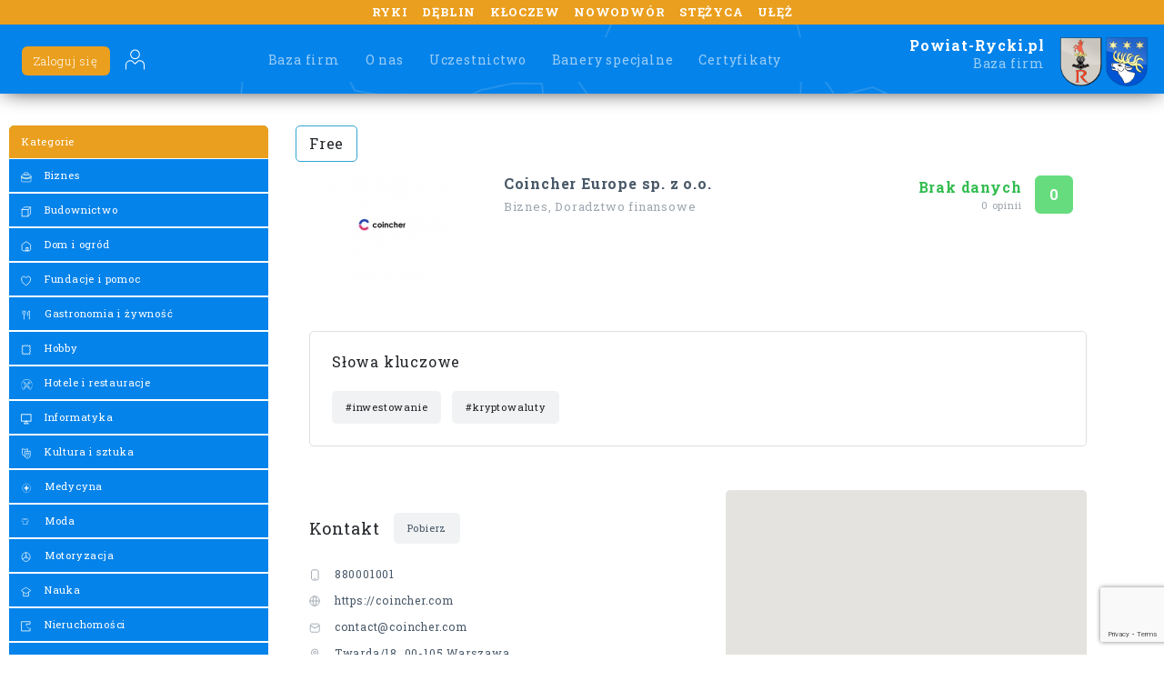

--- FILE ---
content_type: text/html; charset=UTF-8
request_url: http://powiat-rycki.pl/firma/coincher-europe-sp-z-o-o/
body_size: 30760
content:
<!DOCTYPE html>
<html lang="en">
  <head>
    <!-- Global site tag (gtag.js) - Google Analytics -->
    <script async src="https://www.googletagmanager.com/gtag/js?id=UA-133876838-1"></script>
    <script>
      window.dataLayer = window.dataLayer || [];
      function gtag(){dataLayer.push(arguments);}
      gtag('js', new Date());

      gtag('config', 'UA-133876838-1');
    </script>
    <meta charset="UTF-8">
    <meta name="viewport" content="width=device-width, initial-scale=1.0 maximum-scale=1.0, user-scalable=0">
    <meta http-equiv="X-UA-Compatible" content="ie=edge">

    <link rel="stylesheet" href="http://powiat-rycki.pl/wp-content/themes/tomaszow/dist/css/theme.min.css">
    <link rel="stylesheet" href="http://powiat-rycki.pl/wp-content/themes/tomaszow/style.css">
    <style>            .cities,
      .btn-sec,
      .btn-trans span,
      .red-header,
      .accordion dt.highlight,
      .accordion li.highlight,
      .accordion li.highlight .sidebarHeading,
      .categoryParentName,
      .edit_company_category_col .parentCategory,
      .loginBtn,
      .loginBtn:hover,
      .addFreeCompanyBtn,
      .addFreeCompanyBtn:hover,
      .addFreeCompanyBtn:focus,
      .buttons-standard a.btn-pri,
      .buttons-standard a.btn-pri:hover,
      .register_new_user_button,
      #payForPackage,
      #czenzo-next,
      #czenzo-add-company,
      .buttons-standard .register_prev,
      .woocommerce-edit-address .woocommerce-address-fields button[type=submit],
      .woocommerce-edit-address .woocommerce-address-fields button[type=submit]:hover,
      .columnChangePackage button,
      .dangerInfo,
      .sendingError,
      #changeCardNumberSubmit,
      .btn_add,
      .btn_add:hover,
      .btn_add:focus,
      .btn_add:active,
      #removeAccount,
      .remove_gallery_image,
      #changeBillingDataSubmit,
      #changeUserDataSubmit,
      #modalChangePackage .btn-no,
      #modalChangePackage .btn-yes,
      .buttons-standard button.btn-pri,
      .buttons-standard button.btn-pri:hover,
      .prog-bar span,
      .single-company .wpcf7-submit,
      #wpcomm input[type="submit"],
      .navbar-light .navbar-toggler {
        background: #ea9f1e !important;
        color: #ffffff !important;
      }
      .accordion li a .icon-moda,
      .accordion li a .icon-hotele-i-restauracje {
        fill: #ffffff;
      }
      .header,
      .footer,
      .searcher,
      .sidebar__group--bg-curves,
      .map-container {
        background-image: url('http://powiat-rycki.pl/wp-content/themes/tomaszow/img/bg-curves-color.png');
        background-color: #0483ea;
        color: #ffffff;
      }
      .accordion dt {
        background: #0483ea;
        border-bottom: 1px #fff solid;
        color: #ffffff;
      }
      #place_order,
      .downloadCertificateBox .downloadCertificate,
      .successInfo {
        background: #0483ea !important;
        color: #ffffff;
      }
      .accordion li,
      .accordion ul.cl li,
      .login_box,
      .step,
      .step .payment__method,
      #modalChangePackage .modal-header,
      .navbar.navbar-expand-lg nav.col #navbar-main {
        background: #0483ea;
        color: #ffffff;
      }
      #privacy_policy_reg_field label a,
      #modalChangePackage .price {
        color: #ea9f1e;
        color: #ffffff;
      }
      #modalChangePackage .price {
        color: #ea9f1e;
      }
      .navbar-main .menu-item a,
      .navbar-main .menu-item a:hover,
      .navbar-main .menu-item a:focus,
      .brand_title,
      .title--big,
      .title--big span,
      .search-form h3,
      .accordion li a,
      .accordion ul.cl li a,
      .accordion ul.cl li span,
      .accordion a,
      .step .title--heading,
      .step .title--main,
      #privacy_policy_reg1_field label, 
      #privacy_policy_reg2_field label,
      .prog p,
      .prog p.active,
      .combobox label,
      .keywordsInfo,
      .form-additionals p,
      .contact-details .form .uploadImage label,
      .payment__method .um_field_container label,
      .payment__method .purchasedPackage .purchasedPackage__heading,
      .payment__method .purchasedPackage .purchasedPackage__priceInfo,
      .bannerLink label,
      .navbar.navbar-expand-lg nav.col #navbar-main .menu-item a {
        color: #ffffff;
      }
      .navbar.navbar-expand-lg nav.col #navbar-main .menu-item a {
        border-bottom: 1px solid #ffffff;
      }
      .advertisement_price .digits,
      .advertisement_price .per-month {
        color: #0483ea;
      }
      .emblem {
        border: 3px solid #0483ea;
      }
      .accordion svg path, 
      .accordion svg circle, 
      .accordion svg rect {
        stroke: #ffffff !important;
      }
    </style>
    <title>Coincher Europe sp. z o.o. &#8211; Powiat-Rycki.pl &#8211; Ryki &#8211; Firmy , Baza Firm, Katalog Firm</title>
<meta name='robots' content='max-image-preview:large' />
<link rel='dns-prefetch' href='//www.google.com' />
<link rel='dns-prefetch' href='//s.w.org' />
		<script type="text/javascript">
			window._wpemojiSettings = {"baseUrl":"https:\/\/s.w.org\/images\/core\/emoji\/13.1.0\/72x72\/","ext":".png","svgUrl":"https:\/\/s.w.org\/images\/core\/emoji\/13.1.0\/svg\/","svgExt":".svg","source":{"concatemoji":"http:\/\/powiat-rycki.pl\/wp-includes\/js\/wp-emoji-release.min.js?ver=5.8.12"}};
			!function(e,a,t){var n,r,o,i=a.createElement("canvas"),p=i.getContext&&i.getContext("2d");function s(e,t){var a=String.fromCharCode;p.clearRect(0,0,i.width,i.height),p.fillText(a.apply(this,e),0,0);e=i.toDataURL();return p.clearRect(0,0,i.width,i.height),p.fillText(a.apply(this,t),0,0),e===i.toDataURL()}function c(e){var t=a.createElement("script");t.src=e,t.defer=t.type="text/javascript",a.getElementsByTagName("head")[0].appendChild(t)}for(o=Array("flag","emoji"),t.supports={everything:!0,everythingExceptFlag:!0},r=0;r<o.length;r++)t.supports[o[r]]=function(e){if(!p||!p.fillText)return!1;switch(p.textBaseline="top",p.font="600 32px Arial",e){case"flag":return s([127987,65039,8205,9895,65039],[127987,65039,8203,9895,65039])?!1:!s([55356,56826,55356,56819],[55356,56826,8203,55356,56819])&&!s([55356,57332,56128,56423,56128,56418,56128,56421,56128,56430,56128,56423,56128,56447],[55356,57332,8203,56128,56423,8203,56128,56418,8203,56128,56421,8203,56128,56430,8203,56128,56423,8203,56128,56447]);case"emoji":return!s([10084,65039,8205,55357,56613],[10084,65039,8203,55357,56613])}return!1}(o[r]),t.supports.everything=t.supports.everything&&t.supports[o[r]],"flag"!==o[r]&&(t.supports.everythingExceptFlag=t.supports.everythingExceptFlag&&t.supports[o[r]]);t.supports.everythingExceptFlag=t.supports.everythingExceptFlag&&!t.supports.flag,t.DOMReady=!1,t.readyCallback=function(){t.DOMReady=!0},t.supports.everything||(n=function(){t.readyCallback()},a.addEventListener?(a.addEventListener("DOMContentLoaded",n,!1),e.addEventListener("load",n,!1)):(e.attachEvent("onload",n),a.attachEvent("onreadystatechange",function(){"complete"===a.readyState&&t.readyCallback()})),(n=t.source||{}).concatemoji?c(n.concatemoji):n.wpemoji&&n.twemoji&&(c(n.twemoji),c(n.wpemoji)))}(window,document,window._wpemojiSettings);
		</script>
		<style type="text/css">
img.wp-smiley,
img.emoji {
	display: inline !important;
	border: none !important;
	box-shadow: none !important;
	height: 1em !important;
	width: 1em !important;
	margin: 0 .07em !important;
	vertical-align: -0.1em !important;
	background: none !important;
	padding: 0 !important;
}
</style>
	<link rel='stylesheet' id='wp-block-library-css'  href='http://powiat-rycki.pl/wp-includes/css/dist/block-library/style.min.css?ver=5.8.12' type='text/css' media='all' />
<link rel='stylesheet' id='wc-blocks-vendors-style-css'  href='http://powiat-rycki.pl/wp-content/plugins/woocommerce/packages/woocommerce-blocks/build/wc-blocks-vendors-style.css?ver=6.5.1' type='text/css' media='all' />
<link rel='stylesheet' id='wc-blocks-style-css'  href='http://powiat-rycki.pl/wp-content/plugins/woocommerce/packages/woocommerce-blocks/build/wc-blocks-style.css?ver=6.5.1' type='text/css' media='all' />
<link rel='stylesheet' id='contact-form-7-css'  href='http://powiat-rycki.pl/wp-content/plugins/contact-form-7/includes/css/styles.css?ver=5.5.3' type='text/css' media='all' />
<link rel='stylesheet' id='woocommerce-layout-css'  href='http://powiat-rycki.pl/wp-content/plugins/woocommerce/assets/css/woocommerce-layout.css?ver=6.1.0' type='text/css' media='all' />
<link rel='stylesheet' id='woocommerce-smallscreen-css'  href='http://powiat-rycki.pl/wp-content/plugins/woocommerce/assets/css/woocommerce-smallscreen.css?ver=6.1.0' type='text/css' media='only screen and (max-width: 768px)' />
<link rel='stylesheet' id='woocommerce-general-css'  href='http://powiat-rycki.pl/wp-content/plugins/woocommerce/assets/css/woocommerce.css?ver=6.1.0' type='text/css' media='all' />
<style id='woocommerce-inline-inline-css' type='text/css'>
.woocommerce form .form-row .required { visibility: visible; }
</style>
<script type='text/javascript' src='http://powiat-rycki.pl/wp-includes/js/jquery/jquery.min.js?ver=3.6.0' id='jquery-core-js'></script>
<script type='text/javascript' src='http://powiat-rycki.pl/wp-includes/js/jquery/jquery-migrate.min.js?ver=3.3.2' id='jquery-migrate-js'></script>
<script type='text/javascript' id='icwp-wpsf-shield-notbot-js-extra'>
/* <![CDATA[ */
var shield_vars_notbotjs = {"ajax":{"not_bot":{"action":"icwp-wpsf","exec":"not_bot","exec_nonce":"0451bc6a8c","mod_slug":"icwp-wpsf-ips","ajaxurl":"https:\/\/powiat-rycki.pl\/wp-admin\/admin-ajax.php"}},"flags":{"run":true}};
/* ]]> */
</script>
<script type='text/javascript' src='http://powiat-rycki.pl/wp-content/plugins/wp-simple-firewall/resources/js/shield/notbot.js?ver=13.0.6&#038;mtime=1644164564' id='icwp-wpsf-shield-notbot-js'></script>
<link rel="https://api.w.org/" href="https://powiat-rycki.pl/wp-json/" /><meta name="generator" content="WordPress 5.8.12" />
<meta name="generator" content="WooCommerce 6.1.0" />
<link rel="canonical" href="https://powiat-rycki.pl/firma/coincher-europe-sp-z-o-o/" />
<link rel='shortlink' href='https://powiat-rycki.pl/?p=2746' />
<link rel="alternate" type="application/json+oembed" href="https://powiat-rycki.pl/wp-json/oembed/1.0/embed?url=https%3A%2F%2Fpowiat-rycki.pl%2Ffirma%2Fcoincher-europe-sp-z-o-o%2F" />
<link rel="alternate" type="text/xml+oembed" href="https://powiat-rycki.pl/wp-json/oembed/1.0/embed?url=https%3A%2F%2Fpowiat-rycki.pl%2Ffirma%2Fcoincher-europe-sp-z-o-o%2F&#038;format=xml" />
	<noscript><style>.woocommerce-product-gallery{ opacity: 1 !important; }</style></noscript>
	  </head>
  <body id="home" data-target="#mainNavbar" class="company-template-default single single-company postid-2746 theme-tomaszow woocommerce-no-js">
    <div class="top-bar uppercase cities" aria-label="Wyszukiwaj firmy w ">
      <div class="container-fluid ">
        <ul class="d-flex justify-content-center uppercase list__cities city flex-wrap">
                                              <li class="city_item">Ryki</li>
                          <li class="city_item">Dęblin</li>
                          <li class="city_item">Kłoczew</li>
                          <li class="city_item">Nowodwór</li>
                          <li class="city_item">Stężyca</li>
                          <li class="city_item">Ułęż</li>
                              </ul>
      </div>
    </div>
    <header class="header  header--no-map">
            <div class="navbar navbar-light navbar-expand-lg">
        <div class="containfer-fluid d-flex flex-lg-row justify-content-between w-100 align-items-center flex-lg-wrap ">
          <nav class="col d-lg-flex order-lg-1">
            <button class="navbar-toggler" type="button" data-toggle="collapse" data-target="#navbar-main" aria-controls="navbar-main" aria-expanded="false" aria-label="Rozwiń nawigację"> <span class="navbar-toggler-icon"></span> </button>
            <ul id="navbar-main" class="collapse cl navbar-collapse navbar-main menu justify-content-center"><li id="menu-item-155" class="menu-item menu-item-type-post_type menu-item-object-page menu-item-home menu-item-155"><a href="https://powiat-rycki.pl/">Baza firm</a></li>
<li id="menu-item-153" class="menu-item menu-item-type-post_type menu-item-object-page menu-item-153"><a href="https://powiat-rycki.pl/o-nas/">O nas</a></li>
<li id="menu-item-151" class="menu-item menu-item-type-post_type menu-item-object-page menu-item-151"><a href="https://powiat-rycki.pl/uczestnictwo/">Uczestnictwo</a></li>
<li id="menu-item-152" class="menu-item menu-item-type-post_type menu-item-object-page menu-item-152"><a href="https://powiat-rycki.pl/banery-specjalne/">Banery specjalne</a></li>
<li id="menu-item-154" class="menu-item menu-item-type-post_type menu-item-object-page menu-item-154"><a href="https://powiat-rycki.pl/certyfikaty/">Certyfikaty</a></li>
</ul>          </nav>
          <div class="col-lg-auto p-0 d-flex navbar-account order-lg-0">
            <ul class="d-flex cl navbar-account__nav acc" id="navbar-acc">
              <!-- <li class="acc_item">
                <a href="<#?php echo get_czenzo_shop_url(); ?>" class="acc_link link-button acc_link-button">
                  Dodaj firmę
                  <span aria-hidden="true">+</span>
                </a>
              </li> -->
              <li class="acc_item">
                <a href="https://powiat-rycki.pl/logowanie/" class="acc_link loginBtn">
                                      Zaloguj się
                                  </a>
              </li>
              <li class="acc_item">
                <a href="https://powiat-rycki.pl/logowanie/" class="acc_link">
                  <img src="http://powiat-rycki.pl/wp-content/themes/tomaszow/img/svg/icons/acc.svg" alt="" height="24" width="24" />
                </a>
              </li>
              <!-- <#?php if(is_user_logged_in()) { ?>
                <li class="acc_item">
                  <a href="<#?php echo get_home_url().'/koszyk?from_header=1'; ?>" class="acc_link">
                    <span class="sr-only">Koszyk</span>
                    <img src="<#?php echo THEME_PATH; ?>/img/svg/icons/basket.svg" alt="" height="24" width="24" />
                  </a>
                </li>
              <#?php } ?> -->
            </ul>
          </div>

          <a href="https://powiat-rycki.pl" class="col-lg-auto p-0 d-flex align-items-center justify-content-end brand order-lg-3">
            <p class="col-auto brand_title">
              <b>Powiat-Rycki.pl</b> 
              <br>
              <span>Baza firm</span>
            </p>
                         
              <div class="col-auto p-0">
                <img class="brand_image" src="https://powiat-rycki.pl/wp-content/uploads/2019/07/herb_Ryki.png" alt=""/>
              </div>
                                     
              <div class="col-auto p-0">
                <img class="brand_image" src="https://powiat-rycki.pl/wp-content/uploads/2019/07/herb_powiat_Rycki.png" alt=""/>
              </div>
                      </a>
        </div>
      </div>
    </header>
      <svg aria-hidden="true" class="sr-only" version="1.1" xmlns="http://www.w3.org/2000/svg" xmlns:xlink="http://www.w3.org/1999/xlink">
        <defs>
            <symbol id="icon-budownictwo" viewBox="0 0 11 11">
                <g>
                    <rect x="0.676" y="3.259" width="6.763" height="6.763" />
                </g>
                <path d="M7.439,10.022c0,0 1.176,-1.176 1.941,-1.941c0.411,-0.411 0.642,-0.968 0.642,-1.549c0,-1.844 0,-5.856 0,-5.856c0,0 -4.011,0 -5.855,0c-0.582,0 -1.139,0.231 -1.55,0.642c-0.765,0.765 -1.941,1.941 -1.941,1.941"
                />
                <path d="M7.439,3.259l2.583,-2.583" />
            </symbol>

            <symbol id="icon-dom-i-ogrod" viewBox="0 0 11 11">
                <g>
                    <path d="M0.676,3.712l4.673,-3.036l4.673,3.036c0,0 0,2.771 0,4.617c0,0.428 -0.17,0.839 -0.473,1.141c-0.302,0.303 -0.713,0.473 -1.141,0.473c-1.713,0 -4.405,0 -6.118,0c-0.428,0 -0.839,-0.17 -1.141,-0.473c-0.303,-0.302 -0.473,-0.713 -0.473,-1.141c0,-1.846 0,-4.617 0,-4.617Z"
                    />
                    <rect x="5.349" y="6.905" width="2.012" height="3.037" />
                </g>
            </symbol>

            <symbol id="icon-nauka" viewBox="0 0 15 11">
                <g>
                    <path d="M12.229,4.453c0.139,-0.08 0.225,-0.229 0.225,-0.389c0,-0.161 -0.086,-0.31 -0.225,-0.39c-1.542,-0.891 -5.192,-2.998 -5.192,-2.998c0,0 -3.649,2.107 -5.191,2.998c-0.139,0.08 -0.225,0.229 -0.225,0.39c0,0.16 0.086,0.309 0.225,0.389c1.542,0.891 5.191,2.998 5.191,2.998c0,0 3.65,-2.107 5.192,-2.998Z"
                    />
                    <path d="M3.977,5.684l0,4.443l6.121,0l0,-4.443" />
                </g>
            </symbol>

            <symbol id="icon-fundacje-i-pomoc" viewBox="0 0 12 11">
                <path d="M5.608,2.525c1.038,-1.849 3.115,-1.849 4.153,-0.924c1.038,0.924 1.038,2.773 0,4.622c-0.727,1.387 -2.596,2.774 -4.153,3.698c-1.558,-0.924 -3.426,-2.311 -4.153,-3.698c-1.039,-1.849 -1.039,-3.698 0,-4.622c1.038,-0.925 3.115,-0.925 4.153,0.924Z"
                />
            </symbol>

            <symbol id="icon-gastronomia-i-zywnosc" viewBox="0 0 10 12">
                <g>
                    <path d="M0.676,0.676c0,0 0,1.512 0,2.711c0,0.383 0.152,0.75 0.423,1.02c0.27,0.271 0.637,0.423 1.02,0.423c0.102,0 0.206,0 0.308,0c0.383,0 0.75,-0.152 1.02,-0.423c0.271,-0.27 0.423,-0.637 0.423,-1.02c0,-1.199 0,-2.711 0,-2.711"
                    />
                    <path d="M2.273,10.365l0,-5.535" />
                    <path d="M2.273,2.753l0,-2.077" />
                    <path d="M8.612,10.365l0,-9.277c-2.084,0.082 -2.201,2.533 -2.218,5.422" />
                </g>
            </symbol>

            <symbol id="icon-hobby" viewBox="0 0 11 11">
                <path d="M6.95,0.676c0,0.504 0.408,0.912 0.912,0.912c0.476,0 0.867,-0.364 0.909,-0.829c0.231,0.077 0.444,0.208 0.62,0.384c0.176,0.176 0.307,0.389 0.384,0.62c-0.465,0.042 -0.83,0.433 -0.83,0.909c0,0.503 0.409,0.912 0.913,0.912l0,0.771c-0.504,0 -0.913,0.408 -0.913,0.912c0,0.504 0.409,0.912 0.913,0.912l0,0.771c-0.504,0 -0.913,0.408 -0.913,0.912c0,0.476 0.365,0.867 0.83,0.909c-0.077,0.231 -0.208,0.444 -0.384,0.62c-0.176,0.176 -0.389,0.307 -0.62,0.384c-0.042,-0.465 -0.433,-0.83 -0.909,-0.83c-0.504,0 -0.912,0.409 -0.912,0.913l-0.771,0c0,-0.504 -0.408,-0.913 -0.912,-0.913c-0.504,0 -0.912,0.409 -0.912,0.913l-0.771,0c0,-0.504 -0.409,-0.913 -0.912,-0.913c-0.476,0 -0.867,0.365 -0.909,0.83c-0.231,-0.077 -0.444,-0.208 -0.62,-0.384c-0.176,-0.176 -0.307,-0.389 -0.384,-0.62c0.465,-0.042 0.829,-0.433 0.829,-0.909c0,-0.504 -0.408,-0.912 -0.912,-0.912l0,-0.771c0.504,0 0.912,-0.408 0.912,-0.912c0,-0.504 -0.408,-0.912 -0.912,-0.912l0,-0.771c0.504,0 0.912,-0.409 0.912,-0.912c0,-0.476 -0.364,-0.867 -0.829,-0.909c0.077,-0.231 0.208,-0.444 0.384,-0.62c0.176,-0.176 0.389,-0.307 0.62,-0.384c0.042,0.465 0.433,0.829 0.909,0.829c0.503,0 0.912,-0.408 0.912,-0.912l0.771,0c0,0.504 0.408,0.912 0.912,0.912c0.504,0 0.912,-0.408 0.912,-0.912l0.771,0Z"
                />
            </symbol>

            <symbol id="icon-rozrywka" viewBox="0 0 11 11">
                <path d="M6.95,0.676c0,0.504 0.408,0.912 0.912,0.912c0.476,0 0.867,-0.364 0.909,-0.829c0.231,0.077 0.444,0.208 0.62,0.384c0.176,0.176 0.307,0.389 0.384,0.62c-0.465,0.042 -0.83,0.433 -0.83,0.909c0,0.503 0.409,0.912 0.913,0.912l0,0.771c-0.504,0 -0.913,0.408 -0.913,0.912c0,0.504 0.409,0.912 0.913,0.912l0,0.771c-0.504,0 -0.913,0.408 -0.913,0.912c0,0.476 0.365,0.867 0.83,0.909c-0.077,0.231 -0.208,0.444 -0.384,0.62c-0.176,0.176 -0.389,0.307 -0.62,0.384c-0.042,-0.465 -0.433,-0.83 -0.909,-0.83c-0.504,0 -0.912,0.409 -0.912,0.913l-0.771,0c0,-0.504 -0.408,-0.913 -0.912,-0.913c-0.504,0 -0.912,0.409 -0.912,0.913l-0.771,0c0,-0.504 -0.409,-0.913 -0.912,-0.913c-0.476,0 -0.867,0.365 -0.909,0.83c-0.231,-0.077 -0.444,-0.208 -0.62,-0.384c-0.176,-0.176 -0.307,-0.389 -0.384,-0.62c0.465,-0.042 0.829,-0.433 0.829,-0.909c0,-0.504 -0.408,-0.912 -0.912,-0.912l0,-0.771c0.504,0 0.912,-0.408 0.912,-0.912c0,-0.504 -0.408,-0.912 -0.912,-0.912l0,-0.771c0.504,0 0.912,-0.409 0.912,-0.912c0,-0.476 -0.364,-0.867 -0.829,-0.909c0.077,-0.231 0.208,-0.444 0.384,-0.62c0.176,-0.176 0.389,-0.307 0.62,-0.384c0.042,0.465 0.433,0.829 0.909,0.829c0.503,0 0.912,-0.408 0.912,-0.912l0.771,0c0,0.504 0.408,0.912 0.912,0.912c0.504,0 0.912,-0.408 0.912,-0.912l0.771,0Z"
                />
            </symbol>

            <symbol id="icon-informatyka" viewBox="0 0 11 10">
                <rect x="0.676" y="0.676" width="9.346" height="6.141" />
                <path d="M6.012,6.817l-1.326,0c0.086,1.367 -0.468,2.101 -1.585,2.278l4.496,0c-1.094,-0.034 -1.516,-0.93 -1.585,-2.278Z" />
            </symbol>

            <symbol id="icon-kultura-i-sztuka" viewBox="0 0 11 12">
                <path d="M7.05,3.636c0,-2.226 0,-2.96 0,-2.96c-2.118,0.888 -4.243,0.869 -6.374,0c0,0 0,2.575 0,4.801c0,1.76 1.426,3.186 3.186,3.186c0.001,0 0.001,0 0.002,0"
                />
                <path d="M10.013,2.98c-2.118,0.888 -4.242,0.869 -6.373,0c0,0 0,2.575 0,4.801c0,1.76 1.426,3.186 3.186,3.186c0,0 0.001,0 0.001,0c1.76,0 3.186,-1.426 3.186,-3.186c0,-2.226 0,-4.801 0,-4.801Z"
                />
                <path d="M5.612,7.849c0.67,0.937 1.799,1.058 2.429,0.01" />
                <g>
                    <circle cx="7.825" cy="5.894" r="0.546" />
                    <circle cx="5.828" cy="5.894" r="0.546" />
                </g>
            </symbol>

            <symbol id="icon-motoryzacja" viewBox="0 0 12 12">
                <circle cx="5.558" cy="5.558" r="4.882" />
                <circle cx="5.558" cy="5.558" r="1.007" />
                <path d="M5.558,0.676l0,3.966" />
                <path d="M1.33,7.998l3.434,-1.982" />
                <path d="M9.785,7.998l-3.434,-1.982" />
            </symbol>

            <symbol id="icon-nieruchomosci" viewBox="0 0 12 11">

                <path d="M10.38,7.561c-1.199,0 -2.381,-0.324 -3.379,-1.331c-0.869,-0.876 -1.146,-2.095 -1.149,-3.446" style="stroke-dasharray: 0.75,0.75"
                />
                <path d="M10.022,7.561l0,2.461l-9.346,0l0,-9.346l9.346,0l0,2.417l-4.5,0.004" />
            </symbol>

            <symbol id="icon-odziez-i-obuwie" viewBox="0 0 12 10">
                <path d="M0.676,3.753l3.201,-3.077c1.276,1.182 2.549,1.243 3.819,0.029l3.201,3.048l-0.951,1.202l-1.5,-0.133l0,4.273l-5.319,0l0,-4.281l-1.523,0.141l-0.928,-1.202Z"
                />
            </symbol>

            <symbol id="icon-prawo" viewBox="0 0 13 13">
                <path d="M6.17,6.17l5.269,5.269" />
                <path d="M0.956,5.606l0.736,-0.735c0,0 0,0 0,0c0.297,0.297 0.777,0.297 1.074,0c0.586,-0.586 1.519,-1.519 2.105,-2.105c0.297,-0.297 0.297,-0.777 0,-1.074c0,0 0,0 0,0l0.735,-0.736l3.4,3.4l-0.736,0.735c0,0 0,0 0,0c-0.297,-0.297 -0.777,-0.297 -1.074,0c-0.586,0.586 -1.519,1.519 -2.105,2.105c-0.297,0.297 -0.297,0.777 0,1.074c0,0 0,0 0,0l-0.735,0.736l-3.4,-3.4Z"
                />
            </symbol>

            <symbol id="icon-promocje-i-rabaty" viewBox="0 0 15 15">
                <path d="M13.133,9.369c0,0 -4.052,-4.052 -6.531,-6.531c-0.499,-0.499 -1.176,-0.78 -1.882,-0.78c-0.706,0 -1.383,0.281 -1.882,0.78c0,0 0,0 0,0c-0.499,0.499 -0.78,1.176 -0.78,1.882c0,0.706 0.281,1.383 0.78,1.882c2.479,2.479 6.531,6.531 6.531,6.531l3.764,-3.764Z"
                />
                <path d="M5.472,4.142c0.367,0.367 0.367,0.963 0,1.33c-0.367,0.367 -0.963,0.367 -1.33,0c-0.367,-0.367 -0.367,-0.963 0,-1.33c0.367,-0.367 0.963,-0.367 1.33,0Z"
                />
            </symbol>

            <symbol id="icon-przemysl" viewBox="0 0 11 11">
                <rect x="0.676" y="0.676" width="3.219" height="9.267" />
                <path d="M10.022,3.865l-3.063,2.25l0,3.828l3.063,0l0,-6.078Z" />
                <path d="M6.959,3.865l-3.064,2.25l0,3.828l3.064,0l0,-6.078Z" />
            </symbol>

            <symbol id="icon-reklama-i-media" viewBox="0 0 11 12">
                <path d="M4.413,2.967c0,0 -1.465,0 -2.561,0c-0.649,0 -1.176,0.527 -1.176,1.177c0,0.376 0,0.793 0,1.17c0,0.65 0.527,1.176 1.176,1.176c1.096,0 2.561,0 2.561,0l0,-3.523Z"
                />
                <path d="M10.167,0.676c-1.714,1.709 -3.631,2.527 -5.754,2.291l0,3.523c2.168,-0.302 4.074,0.463 5.754,2.291l0,-8.105Z" />
                <path d="M4.394,6.49l-2.206,0c0,0 0.909,2.117 1.408,3.28c0.194,0.452 0.639,0.745 1.13,0.745c0.205,0 0.423,0 0.625,0c0.171,0 0.33,-0.086 0.424,-0.228c0.094,-0.143 0.11,-0.323 0.043,-0.48c-0.496,-1.155 -1.424,-3.317 -1.424,-3.317Z"
                />
            </symbol>

            <symbol id="icon-rolnictwo-i-lesnictwo" viewBox="0 0 11 12">
                <path d="M7.897,5.086l-0.988,0c0,0 1.443,1.954 2.131,2.885c0.068,0.092 0.079,0.214 0.027,0.316c-0.051,0.102 -0.156,0.166 -0.27,0.166c-1.595,0 -5.926,0 -7.521,0c-0.114,0 -0.219,-0.064 -0.27,-0.166c-0.052,-0.102 -0.041,-0.224 0.027,-0.316c0.688,-0.931 2.131,-2.885 2.131,-2.885l-0.988,0l2.861,-4.41l2.86,4.41Z"
                />
                <path d="M5.037,8.453l0,2.168" />
            </symbol>

            <symbol id="icon-sklepy-i-hurtownie" viewBox="0 0 11 10">
                <g>
                    <path d="M1.175,7.34c0.144,1.007 1.006,1.755 2.023,1.755c1.286,0 3.017,0 4.302,0c1.017,0 1.879,-0.748 2.023,-1.755c0.218,-1.522 0.499,-3.485 0.499,-3.485l-9.346,0c0,0 0.281,1.963 0.499,3.485Z"
                    />
                    <path d="M6.473,0.676c0.62,0 1.124,0.703 1.124,1.569l0,1.61l-4.496,0l0,-1.61c0,-0.866 0.504,-1.569 1.124,-1.569l2.248,0Z"
                    />
                </g>
            </symbol>

            <symbol id="icon-slub-i-wesele" viewBox="0 0 11 11">
                <circle cx="4.015" cy="6.525" r="3.339" />
                <circle cx="6.525" cy="4.015" r="3.339" />
            </symbol>

            <symbol id="icon-sport" viewBox="0 0 12 12">
                <circle cx="5.558" cy="5.558" r="4.882" />
                <path d="M9.24,2.083c-0.895,1.028 -2.214,1.678 -3.682,1.678c-1.397,0 -2.658,-0.588 -3.548,-1.53" />
                <path d="M2.025,8.868c0.889,-0.932 2.143,-1.514 3.533,-1.514c1.42,0 2.7,0.608 3.593,1.578" />
            </symbol>

            <symbol id="icon-stocznie-i-przemysl-morski" viewBox="0 0 13 11">
                <path d="M1.233,8.069c0.217,0.922 1.041,1.574 1.989,1.574c1.796,0 4.678,0 6.474,0c0.948,0 1.772,-0.652 1.99,-1.574c0.258,-1.095 0.556,-2.359 0.556,-2.359l-11.566,0c0,0 0.298,1.264 0.557,2.359Z"
                />
                <path d="M6.459,0.676l2.782,5.034l-5.564,0l2.782,-5.034Z" />
            </symbol>

            <symbol id="icon-transport" viewBox="0 0 12 9">
                <path d="M4.521,7.097l2.71,0" />
                <path d="M9.844,7.097l1.205,0l0,-6.421l-7.212,0l0,2.605" />
                <path d="M3.837,2.928c0,0 -1.106,0.197 -2.01,0.358c-0.666,0.119 -1.151,0.698 -1.151,1.374c0,1.054 0,2.437 0,2.437" />
                <circle cx="8.644" cy="7.097" r="1.201" />
                <circle cx="3.489" cy="7.097" r="1.201" />
            </symbol>

            <symbol id="icon-turystyka-i-rozrywka" viewBox="0 0 11 11">
                <path d="M3.79,0.676l-3.114,1.448l0,7.248l3.114,-1.448l0,-7.248Z" />
                <path d="M10.018,0.676l-3.114,1.448l0,7.248l3.114,-1.448l0,-7.248Z" />
                <path d="M3.79,0.676l3.114,1.448l0,7.248l-3.114,-1.448l0,-7.248Z" />
            </symbol>

            <symbol id="icon-urzedy-i-instytucje" viewBox="0 0 11 11">
                <path d="M0.676,3.712l4.673,-3.036l4.673,3.036l-9.346,0Z" />
                <path d="M0.676,8.576l0,1.551l9.346,0l0,-1.551" />
                <g>
                    <path d="M2.364,8.576l0,-4.864" />
                    <path d="M8.334,8.576l0,-4.864" />
                    <path d="M6.344,8.576l0,-4.864" />
                    <path d="M4.354,8.576l0,-4.864" />
                </g>
            </symbol>

            <symbol id="icon-uslugi" viewBox="0 0 11 11">
                <path d="M9.858,2.27c0,-0.423 -0.168,-0.828 -0.467,-1.127c-0.299,-0.299 -0.704,-0.467 -1.127,-0.467c-1.681,0 -4.313,0 -5.994,0c-0.423,0 -0.828,0.168 -1.127,0.467c-0.299,0.299 -0.467,0.704 -0.467,1.127c0,1.681 0,4.313 0,5.994c0,0.423 0.168,0.828 0.467,1.127c0.299,0.299 0.704,0.467 1.127,0.467c1.681,0 4.313,0 5.994,0c0.423,0 0.828,-0.168 1.127,-0.467c0.299,-0.299 0.467,-0.704 0.467,-1.127c0,-1.681 0,-4.313 0,-5.994Z"
                />
                <path d="M3.684,4.943l1.352,1.607l2.253,-2.566" />
            </symbol>

            <symbol id="icon-zdrowie-i-uroda" viewBox="0 0 11 12">
                <path d="M0.676,6.539l1.676,0l1.708,-5.863l1.202,10.501l1.886,-7.473l1.2,2.77l1.646,0" />
            </symbol>

            <symbol id="icon-rozrywka" viewBox="0 0 12 11">
                <!-- przerobienie ikon, ikony rozrywka
    korzystając tylko ze stroke (bez fill!)
    -->
            </symbol>

            <symbol id="icon-agencje" viewBox="0 0 11 11">
                <!-- przerobienie ikony agencje -->
            </symbol>

            <symbol id="icon-biznes" viewBox="0 0 11 10">
                <path d="M0.676,8.282c0,0.216 0.086,0.422 0.238,0.575c0.153,0.152 0.359,0.238 0.575,0.238c1.769,0 5.951,0 7.72,0c0.216,0 0.423,-0.086 0.575,-0.238c0.152,-0.153 0.238,-0.359 0.238,-0.575c0,-1.224 0,-3.527 0,-4.751c0,-0.216 -0.086,-0.422 -0.238,-0.575c-0.152,-0.152 -0.359,-0.238 -0.575,-0.238c-1.769,0 -5.951,0 -7.72,0c-0.216,0 -0.422,0.086 -0.575,0.238c-0.152,0.153 -0.238,0.359 -0.238,0.575c0,1.224 0,3.527 0,4.751Z" style="fill:none;stroke-width:0.5px;"/>
                <path d="M6.473,0.676c0.62,0 1.124,0.451 1.124,1.007l0,1.035l-4.496,0l0,-1.035c0,-0.556 0.504,-1.007 1.124,-1.007l2.248,0Z" style="fill:none;stroke-width:0.5px;"/>
                <path d="M0.933,4.399l0.072,0.04l0.071,0.039l0.072,0.038l0.072,0.038l0.071,0.037l0.072,0.037l0.072,0.036l0.071,0.035l0.072,0.034l0.071,0.034l0.071,0.033l0.072,0.033l0.071,0.032l0.071,0.031l0.072,0.031l0.071,0.03l0.071,0.029l0.071,0.029l0.071,0.028l0.071,0.027l0.071,0.027l0.071,0.026l0.071,0.026l0.071,0.025l0.071,0.024l0.07,0.023l0.071,0.023l0.071,0.022l0.071,0.022l0.07,0.021l0.071,0.021l0.07,0.019l0.071,0.019l0.07,0.019l0.071,0.018l0.07,0.017l0.071,0.016l0.07,0.016l0.07,0.016l0.07,0.014l0.071,0.014l0.07,0.014l0.07,0.012l0.07,0.013l0.07,0.011l0.07,0.011l0.07,0.01l0.07,0.01l0.07,0.009l0.07,0.008l0.07,0.008l0.07,0.007l0.07,0.007l0.07,0.005l0.07,0.006l0.07,0.004l0.069,0.004l0.07,0.004l0.07,0.002l0.07,0.002l0.069,0.002l0.07,0.001l0.07,0l0.069,0l0.07,-0.001l0.07,-0.002l0.069,-0.002l0.07,-0.003l0.069,-0.004l0.07,-0.004l0.069,-0.004l0.07,-0.006l0.07,-0.006l0.069,-0.006l0.07,-0.008l0.069,-0.008l0.07,-0.008l0.069,-0.009l0.07,-0.01l0.069,-0.01l0.07,-0.011l0.069,-0.012l0.07,-0.012l0.069,-0.013l0.069,-0.013l0.07,-0.014l0.069,-0.015l0.07,-0.015l0.069,-0.016l0.07,-0.017l0.069,-0.017l0.07,-0.018l0.069,-0.019l0.07,-0.019l0.069,-0.019l0.07,-0.021l0.069,-0.021l0.07,-0.021l0.069,-0.023l0.07,-0.023l0.069,-0.023l0.07,-0.024l0.069,-0.025l0.07,-0.026l0.07,-0.026l0.069,-0.026l0.07,-0.028l0.069,-0.028l0.07,-0.028l0.07,-0.029l0.069,-0.03l0.07,-0.031l0.069,-0.031l0.07,-0.032l0.07,-0.032l0.069,-0.033l0.07,-0.034l0.07,-0.034l0.069,-0.035l0.07,-0.036l0.07,-0.036l0.07,-0.037l0.069,-0.037l0.07,-0.038l0.07,-0.039l0.07,-0.039l0.07,-0.041l0.374,0.65l-0.073,0.042l-0.074,0.042l-0.075,0.042l-0.074,0.04l-0.075,0.04l-0.074,0.04l-0.074,0.038l-0.075,0.038l-0.075,0.038l-0.074,0.036l-0.075,0.036l-0.074,0.036l-0.075,0.035l-0.075,0.034l-0.075,0.033l-0.075,0.033l-0.075,0.032l-0.074,0.032l-0.075,0.03l-0.075,0.03l-0.076,0.03l-0.075,0.029l-0.075,0.028l-0.075,0.027l-0.075,0.027l-0.075,0.026l-0.076,0.026l-0.075,0.025l-0.075,0.024l-0.076,0.023l-0.075,0.023l-0.076,0.022l-0.075,0.022l-0.076,0.02l-0.075,0.02l-0.076,0.02l-0.076,0.019l-0.075,0.018l-0.076,0.017l-0.076,0.017l-0.076,0.016l-0.076,0.015l-0.075,0.015l-0.076,0.014l-0.076,0.013l-0.076,0.013l-0.076,0.012l-0.076,0.011l-0.076,0.011l-0.076,0.01l-0.076,0.009l-0.076,0.009l-0.077,0.008l-0.076,0.007l-0.076,0.007l-0.076,0.006l-0.076,0.005l-0.077,0.004l-0.076,0.004l-0.076,0.003l-0.077,0.003l-0.076,0.002l-0.076,0.001l-0.077,0l-0.076,0l-0.076,-0.001l-0.077,-0.002l-0.076,-0.002l-0.077,-0.003l-0.076,-0.004l-0.077,-0.004l-0.076,-0.005l-0.076,-0.006l-0.077,-0.006l-0.076,-0.007l-0.077,-0.008l-0.076,-0.009l-0.077,-0.009l-0.076,-0.01l-0.077,-0.01l-0.076,-0.011l-0.077,-0.012l-0.077,-0.013l-0.076,-0.013l-0.077,-0.014l-0.076,-0.015l-0.077,-0.015l-0.076,-0.016l-0.077,-0.017l-0.076,-0.017l-0.077,-0.018l-0.076,-0.019l-0.077,-0.019l-0.076,-0.02l-0.077,-0.021l-0.076,-0.021l-0.077,-0.022l-0.076,-0.023l-0.077,-0.023l-0.076,-0.024l-0.077,-0.025l-0.076,-0.026l-0.076,-0.026l-0.077,-0.026l-0.076,-0.028l-0.077,-0.028l-0.076,-0.029l-0.077,-0.029l-0.076,-0.031l-0.076,-0.03l-0.077,-0.032l-0.076,-0.032l-0.076,-0.033l-0.077,-0.033l-0.076,-0.035l-0.077,-0.034l-0.076,-0.036l-0.076,-0.036l-0.076,-0.037l-0.077,-0.038l-0.076,-0.038l-0.076,-0.039l-0.077,-0.039l-0.076,-0.04l-0.076,-0.041l-0.076,-0.042l-0.077,-0.042l-0.075,-0.042l0.368,-0.654l0.073,0.041Z" style="fill:#53c383;"/>
            </symbol>

            <symbol id="icon-medycyna" viewBox="0 0 16 16">
                <circle cx="8.132" cy="7.765" r="6.509" style="fill:none;stroke-width:0.5px;"/>
                <rect x="7.632" y="4.499" width="1" height="6.533" style="fill:#ffffff;"/>
                <path d="M11.399,8.265l-6.534,0l0,-1l6.534,0l0,1Z" style="fill:#ffffff;"/>
            </symbol>

            <symbol id="icon-hotele-i-restauracje" viewBox="0 0 11 11">
              <!-- Generator: Adobe Illustrator 19.0.0, SVG Export Plug-In . SVG Version: 6.00 Build 0)  -->
              <svg xmlns="http://www.w3.org/2000/svg" xmlns:xlink="http://www.w3.org/1999/xlink" version="1.1" id="Layer_1" x="0px" y="0px" viewBox="0 0 512 512" style="enable-background:new 0 0 512 512;" xml:space="preserve" width="12px" height="12px">
              <g>
                <g>
                  <path d="M386.438,357.055L137.992,108.608c-1.661-1.661-3.953-2.534-6.292-2.418c-2.346,0.122-4.53,1.232-6.01,3.054    c-0.462,0.569-11.327,14.202-12.111,37.356c-1.007,29.773,14.246,60.636,45.34,91.73l62.233,62.233    c5.365,5.365,12.499,8.32,20.089,8.32c7.588,0,14.722-2.955,20.087-8.32c0.427-0.427,0.913-0.516,1.247-0.516    c0.333,0,0.819,0.09,1.246,0.516l10.058,10.058c0.385,0.385,0.226,1.377-0.133,2.157c-4.909,10.735-2.599,23.559,5.751,31.908    l59.655,59.656c6.519,6.519,15.081,9.778,23.643,9.778c8.563,0,17.125-3.259,23.643-9.778    C399.476,391.305,399.476,370.092,386.438,357.055z M374.711,392.613c-6.569,6.569-17.258,6.569-23.828,0l-59.655-59.656    c-3.476-3.476-4.439-8.811-2.395-13.279c3.347-7.321,2.082-15.479-3.225-20.785l-10.058-10.058    c-3.466-3.466-8.075-5.375-12.976-5.375c-4.902,0-9.51,1.91-12.976,5.375c-2.233,2.233-5.201,3.462-8.358,3.462    c-3.157,0-6.126-1.23-8.359-3.462l-62.233-62.233c-48.158-48.158-42.879-83.249-36.647-98.526l240.71,240.709    C381.281,375.355,381.281,386.044,374.711,392.613z"/>
                </g>
              </g>
              <g>
                <g>
                  <path d="M393.943,125.661c-3.239-3.239-8.491-3.239-11.728,0l-52.931,52.931c-3.24,3.239-3.24,8.491,0,11.73    c1.619,1.619,3.742,2.43,5.864,2.43c2.122,0,4.245-0.809,5.864-2.43l52.931-52.932    C397.181,134.151,397.181,128.899,393.943,125.661z"/>
                </g>
              </g>
              <g>
                <g>
                  <path d="M371.41,96.357c-3.239-3.239-8.491-3.239-11.728,0l-53.954,53.954c-8.272,8.271-13.154,18.78-13.394,28.833l-0.37,15.434    l-15.036,15.036c-3.239,3.239-3.239,8.491,0,11.728c1.619,1.62,3.741,2.43,5.864,2.43c2.122,0,4.245-0.81,5.864-2.43    l17.383-17.383c1.506-1.506,2.375-3.535,2.427-5.665l0.45-18.753c0.138-5.749,3.33-12.292,8.54-17.503l53.953-53.953    C374.649,104.846,374.649,99.594,371.41,96.357z"/>
                </g>
              </g>
              <g>
                <g>
                  <path d="M229.627,325.534c-3.238-3.239-8.489-3.239-11.728,0l-66.353,66.353c-3.183,3.183-7.414,4.935-11.914,4.935    s-8.732-1.753-11.914-4.935c-3.183-3.183-4.935-7.414-4.935-11.914c0-4.501,1.753-8.732,4.935-11.914l64.05-64.05    c3.239-3.239,3.239-8.491,0-11.728c-3.239-3.239-8.491-3.239-11.728,0l-64.05,64.05c-6.315,6.315-9.793,14.712-9.793,23.643    c0,8.932,3.479,17.328,9.793,23.643c6.314,6.315,14.712,9.793,23.643,9.793c8.931,0,17.327-3.479,23.643-9.793l66.353-66.353    C232.866,334.023,232.866,328.771,229.627,325.534z"/>
                </g>
              </g>
              <g>
                <g>
                  <path d="M424.489,149.438c-3.239-3.239-8.491-3.239-11.728,0l-53.952,53.952c-5.125,5.125-11.695,8.106-17.676,8.042    l-19.496-0.296c-2.221-0.031-4.405,0.842-5.99,2.428l-17.384,17.384c-3.239,3.239-3.239,8.491,0,11.728    c1.619,1.619,3.742,2.43,5.864,2.43c2.122,0,4.245-0.809,5.864-2.43l14.902-14.902l15.988,0.242    c10.504,0.161,21.301-4.542,29.656-12.898l53.952-53.952C427.728,157.927,427.728,152.676,424.489,149.438z"/>
                </g>
              </g>
              <g>
                <g>
                  <path d="M437.019,74.981C388.668,26.628,324.38,0,256,0S123.332,26.628,74.981,74.981S0,187.62,0,256    s26.628,132.668,74.981,181.019S187.62,512,256,512s132.668-26.628,181.019-74.981S512,324.38,512,256    S485.372,123.332,437.019,74.981z M425.291,425.291c-45.22,45.219-105.341,70.122-169.291,70.122s-124.071-24.903-169.291-70.122    C41.491,380.071,16.587,319.949,16.587,256S41.491,131.929,86.709,86.709C131.929,41.491,192.051,16.587,256,16.587    s124.071,24.903,169.291,70.122c45.219,45.22,70.122,105.341,70.122,169.291S470.509,380.071,425.291,425.291z"/>
                </g>
              </g>
              <g>
              </g>
              <g>
              </g>
              <g>
              </g>
              <g>
              </g>
              <g>
              </g>
              <g>
              </g>
              <g>
              </g>
              <g>
              </g>
              <g>
              </g>
              <g>
              </g>
              <g>
              </g>
              <g>
              </g>
              <g>
              </g>
              <g>
              </g>
              <g>
              </g>
              </svg>
              
                      </symbol>

                      <symbol id="icon-moda" viewBox="0 0 16 16">
                        <svg xmlns="http://www.w3.org/2000/svg" xmlns:xlink="http://www.w3.org/1999/xlink" version="1.1" id="Capa_1" x="0px" y="0px" viewBox="0 0 495.036 495.036" style="enable-background:new 0 0 495.036 495.036;" xml:space="preserve" width="12px" height="12px">
                        <g>
                          <g>
                            <path d="M387.281,445.715H105.232c-5.047,0-9.123-4.094-9.123-9.123l-0.124-163.576L8.057,226.767    c-3.882-2.047-6.688-5.629-7.676-9.829c-1.006-4.341,0-8.858,2.788-12.387L105.655,74.308c0.441-0.547,1.482-1.57,2.029-2.012    c9.811-13.817,28.727-22.975,49.143-22.975h28.657c4.376,0,8.152,3.106,8.964,7.411c4.87,25.392,27.174,43.832,53.061,43.832    s48.208-18.422,53.078-43.832c0.829-4.288,4.588-7.411,8.964-7.411h27.898c18.546,0,35.238,7.464,46.267,20.575    c2.223,1.006,4.164,2.506,5.664,4.394l102.504,130.261c2.77,3.529,3.776,8.046,2.77,12.387c-0.953,4.147-3.759,7.746-7.676,9.829    l-90.47,47.573v157.294c0,0.159-0.106,2.453-0.124,2.612l0.018,2.329C396.421,441.621,392.328,445.715,387.281,445.715z     M114.249,427.452h263.909l0.106-158.617c0-3.388,1.888-6.511,4.87-8.082l91.758-48.261l-99.857-126.89    c-2.294-0.388-2.664-0.529-4.059-2.4c-7.499-9.935-19.71-15.616-33.527-15.616H316.68c-9.14,30.104-37.109,51.243-69.171,51.243    c-32.045,0-60.031-21.14-69.154-51.243h-21.528c-14.628,0-28.004,6.37-35.821,17.046c-0.476,0.635-1.288,1.447-1.923,1.941    l-98.94,125.92l89.217,46.938c3,1.588,4.87,4.694,4.87,8.082v159.941H114.249z"/>
                            <path d="M105.214,281.239L105.214,281.239c-4.976,0-9.035-4.076-9.035-9.035v-55.743    c0-4.976,4.059-9.035,9.035-9.035l0,0c4.976,0,9.035,4.059,9.035,9.035v55.743C114.249,277.163,110.173,281.239,105.214,281.239z"/>
                            <path d="M353.772,391.948L353.772,391.948c0,4.976-4.059,9.035-9.035,9.035H148.87    c-4.976,0-9.035-4.059-9.035-9.035l0,0c0-4.976,4.059-9.035,9.035-9.035h195.868C349.713,382.914,353.772,386.972,353.772,391.948    z"/>
                            <path d="M386.752,281.239L386.752,281.239c-4.976,0-9.035-4.076-9.035-9.035v-55.743    c0-4.976,4.059-9.035,9.035-9.035l0,0c4.976,0,9.035,4.059,9.035,9.035v55.743C395.786,277.163,391.728,281.239,386.752,281.239z"/>
                            <path d="M246.75,162.96c-2.929,0-5.664-0.176-8.135-0.459c-37.885-4.27-71.642-36.721-78.259-63.189    c-1.218-4.906,1.747-9.864,6.652-11.082c4.87-1.235,9.846,1.765,11.064,6.652c4.447,17.805,31.039,45.914,62.589,49.479    c28.233,3.335,53.167-14.558,71.836-51.384c2.276-4.482,7.764-6.282,12.264-4.023c4.5,2.276,6.3,7.782,4.023,12.264    C302.493,153.061,268.684,162.96,246.75,162.96z"/>
                          </g>
                          <g>
                          </g>
                          <g>
                          </g>
                          <g>
                          </g>
                          <g>
                          </g>
                          <g>
                          </g>
                          <g>
                          </g>
                          <g>
                          </g>
                          <g>
                          </g>
                          <g>
                          </g>
                          <g>
                          </g>
                          <g>
                          </g>
                          <g>
                          </g>
                          <g>
                          </g>
                          <g>
                          </g>
                          <g>
                          </g>
                        </g>
                        <g>
                        </g>
                        <g>
                        </g>
                        <g>
                        </g>
                        <g>
                        </g>
                        <g>
                        </g>
                        <g>
                        </g>
                        <g>
                        </g>
                        <g>
                        </g>
                        <g>
                        </g>
                        <g>
                        </g>
                        <g>
                        </g>
                        <g>
                        </g>
                        <g>
                        </g>
                        <g>
                        </g>
                        <g>
                        </g>
                        </svg>
                                </symbol>
        </defs>
    </svg>
<div class="container container--vast ">
  <div class="row">
    <aside class="sidebar col-sm-4 col-lg-3">
            <div class="sidebar__group sidebar__group--bg-primary">
  <ul class="accordion">
    <li class="highlight">
      <span class="sidebarHeading">
        Kategorie
      </span>
    </li>
          <li>
        <a href=" https://powiat-rycki.pl/kategoria/biznes/#companies" class="parentCategory">
          <svg class="icon icon-biznes">
            <use xlink:href="#icon-biznes"></use>
          </svg> 
          Biznes        </a>
                <ul class="cl ">
                      <li>
              <a href="https://powiat-rycki.pl/kategoria/biura-rachunkowe/#companies">
                Biura rachunkowe              </a>
              <span>4</span>
            </li>
                      <li>
              <a href="https://powiat-rycki.pl/kategoria/doradcy-podatkowi/#companies">
                Doradcy podatkowi              </a>
              <span>4</span>
            </li>
                      <li>
              <a href="https://powiat-rycki.pl/kategoria/doradztwo-finansowe/#companies">
                Doradztwo finansowe              </a>
              <span>6</span>
            </li>
                      <li>
              <a href="https://powiat-rycki.pl/kategoria/doradztwo-inwestycyjne/#companies">
                Doradztwo inwestycyjne              </a>
              <span>5</span>
            </li>
                      <li>
              <a href="https://powiat-rycki.pl/kategoria/fundusze-unijne/#companies">
                Fundusze unijne              </a>
              <span>2</span>
            </li>
                      <li>
              <a href="https://powiat-rycki.pl/kategoria/kredyty-pozyczki-biznes/#companies">
                Kredyty , pożyczki              </a>
              <span>2</span>
            </li>
                      <li>
              <a href="https://powiat-rycki.pl/kategoria/ubezpieczenia-odszkodowania/#companies">
                Ubezpieczenia, odszkodowania              </a>
              <span>5</span>
            </li>
                      <li>
              <a href="https://powiat-rycki.pl/kategoria/uslugi-finansowe/#companies">
                Usługi finansowe              </a>
              <span>7</span>
            </li>
                      <li>
              <a href="https://powiat-rycki.pl/kategoria/windykacja/#companies">
                Windykacja              </a>
              <span>0</span>
            </li>
                  </ul>
      </li>
          <li>
        <a href=" https://powiat-rycki.pl/kategoria/budownictwo/#companies" class="parentCategory">
          <svg class="icon icon-budownictwo">
            <use xlink:href="#icon-budownictwo"></use>
          </svg> 
          Budownictwo        </a>
                <ul class="cl ">
                      <li>
              <a href="https://powiat-rycki.pl/kategoria/artykuly-metalowe/#companies">
                Artykuły metalowe              </a>
              <span>4</span>
            </li>
                      <li>
              <a href="https://powiat-rycki.pl/kategoria/biura-projektowe-budownictwo/#companies">
                Biura projektowe              </a>
              <span>0</span>
            </li>
                      <li>
              <a href="https://powiat-rycki.pl/kategoria/blachy-rynny/#companies">
                Blachy, rynny              </a>
              <span>4</span>
            </li>
                      <li>
              <a href="https://powiat-rycki.pl/kategoria/bramy-ogrodzenia/#companies">
                Bramy, ogrodzenia              </a>
              <span>15</span>
            </li>
                      <li>
              <a href="https://powiat-rycki.pl/kategoria/budowa-obiektow-sportowych/#companies">
                Budowa obiektów sportowych              </a>
              <span>1</span>
            </li>
                      <li>
              <a href="https://powiat-rycki.pl/kategoria/budownictwo-drewniane/#companies">
                Budownictwo drewniane              </a>
              <span>2</span>
            </li>
                      <li>
              <a href="https://powiat-rycki.pl/kategoria/budownictwo-drogowe/#companies">
                Budownictwo drogowe              </a>
              <span>1</span>
            </li>
                      <li>
              <a href="https://powiat-rycki.pl/kategoria/budownictwo-energetyczne/#companies">
                Budownictwo energetyczne              </a>
              <span>2</span>
            </li>
                      <li>
              <a href="https://powiat-rycki.pl/kategoria/budownictwo-mieszkaniowe/#companies">
                Budownictwo mieszkaniowe              </a>
              <span>3</span>
            </li>
                      <li>
              <a href="https://powiat-rycki.pl/kategoria/dachy/#companies">
                Dachy              </a>
              <span>8</span>
            </li>
                      <li>
              <a href="https://powiat-rycki.pl/kategoria/ekspertyzy-techniczne/#companies">
                Ekspertyzy techniczne              </a>
              <span>1</span>
            </li>
                      <li>
              <a href="https://powiat-rycki.pl/kategoria/elewacje/#companies">
                Elewacje              </a>
              <span>2</span>
            </li>
                      <li>
              <a href="https://powiat-rycki.pl/kategoria/farby-lakiery/#companies">
                Farby, lakiery              </a>
              <span>3</span>
            </li>
                      <li>
              <a href="https://powiat-rycki.pl/kategoria/gres-glazura-terakota/#companies">
                Gres, glazura, terakota              </a>
              <span>1</span>
            </li>
                      <li>
              <a href="https://powiat-rycki.pl/kategoria/instalacje-elektryczne/#companies">
                Instalacje elektryczne              </a>
              <span>9</span>
            </li>
                      <li>
              <a href="https://powiat-rycki.pl/kategoria/instalacje-fotowoltaiczne/#companies">
                Instalacje fotowoltaiczne              </a>
              <span>5</span>
            </li>
                      <li>
              <a href="https://powiat-rycki.pl/kategoria/instalacje-sanitarne/#companies">
                Instalacje sanitarne              </a>
              <span>3</span>
            </li>
                      <li>
              <a href="https://powiat-rycki.pl/kategoria/izolacje-przeciwwilgociowe/#companies">
                Izolacje przeciwwilgociowe              </a>
              <span>0</span>
            </li>
                      <li>
              <a href="https://powiat-rycki.pl/kategoria/klimatyzacja-wentylacja/#companies">
                Klimatyzacja, wentylacja              </a>
              <span>1</span>
            </li>
                      <li>
              <a href="https://powiat-rycki.pl/kategoria/kruszywo-piasek/#companies">
                Kruszywo, piasek              </a>
              <span>6</span>
            </li>
                      <li>
              <a href="https://powiat-rycki.pl/kategoria/maszyny-budowlane/#companies">
                Maszyny budowlane              </a>
              <span>2</span>
            </li>
                      <li>
              <a href="https://powiat-rycki.pl/kategoria/materialy-budowlane/#companies">
                Materiały budowlane              </a>
              <span>18</span>
            </li>
                      <li>
              <a href="https://powiat-rycki.pl/kategoria/materialy-hydrauliczne/#companies">
                Materiały hydrauliczne              </a>
              <span>0</span>
            </li>
                      <li>
              <a href="https://powiat-rycki.pl/kategoria/nadzor-budowlany/#companies">
                Nadzór budowlany              </a>
              <span>1</span>
            </li>
                      <li>
              <a href="https://powiat-rycki.pl/kategoria/ocieplenia-budynkow/#companies">
                Ocieplenia budynków              </a>
              <span>5</span>
            </li>
                      <li>
              <a href="https://powiat-rycki.pl/kategoria/ogrzewanie/#companies">
                Ogrzewanie              </a>
              <span>4</span>
            </li>
                      <li>
              <a href="https://powiat-rycki.pl/kategoria/okna-drzwi/#companies">
                Okna, drzwi              </a>
              <span>28</span>
            </li>
                      <li>
              <a href="https://powiat-rycki.pl/kategoria/oswietlenie/#companies">
                Oświetlenie              </a>
              <span>1</span>
            </li>
                      <li>
              <a href="https://powiat-rycki.pl/kategoria/piece-kominki/#companies">
                Piece, kominki              </a>
              <span>1</span>
            </li>
                      <li>
              <a href="https://powiat-rycki.pl/kategoria/posadzki-podlogi/#companies">
                Posadzki, podłogi              </a>
              <span>5</span>
            </li>
                      <li>
              <a href="https://powiat-rycki.pl/kategoria/prace-ziemne-wykopy/#companies">
                Prace ziemne, wykopy              </a>
              <span>5</span>
            </li>
                      <li>
              <a href="https://powiat-rycki.pl/kategoria/rusztowania-drabiny/#companies">
                Rusztowania, drabiny              </a>
              <span>1</span>
            </li>
                      <li>
              <a href="https://powiat-rycki.pl/kategoria/schody-balustrady/#companies">
                Schody, balustrady              </a>
              <span>2</span>
            </li>
                      <li>
              <a href="https://powiat-rycki.pl/kategoria/serwis-sprzetu-maszyn/#companies">
                Serwis sprzętu, maszyn              </a>
              <span>2</span>
            </li>
                      <li>
              <a href="https://powiat-rycki.pl/kategoria/tartaki-drewno/#companies">
                Tartaki, drewno              </a>
              <span>1</span>
            </li>
                      <li>
              <a href="https://powiat-rycki.pl/kategoria/termoizolacja/#companies">
                Termoizolacja              </a>
              <span>1</span>
            </li>
                      <li>
              <a href="https://powiat-rycki.pl/kategoria/urzadzenia-dzwigowe/#companies">
                Urządzenia dźwigowe              </a>
              <span>0</span>
            </li>
                      <li>
              <a href="https://powiat-rycki.pl/kategoria/urzadzenia-spawalnicze/#companies">
                Urządzenia spawalnicze              </a>
              <span>0</span>
            </li>
                      <li>
              <a href="https://powiat-rycki.pl/kategoria/uslugi-budowlane/#companies">
                Usługi budowlane              </a>
              <span>6</span>
            </li>
                      <li>
              <a href="https://powiat-rycki.pl/kategoria/uslugi-dekarskie/#companies">
                Usługi dekarskie              </a>
              <span>4</span>
            </li>
                      <li>
              <a href="https://powiat-rycki.pl/kategoria/uslugi-elektryczne/#companies">
                Usługi elektryczne              </a>
              <span>4</span>
            </li>
                      <li>
              <a href="https://powiat-rycki.pl/kategoria/uslugi-geodezyjne/#companies">
                Usługi geodezyjne              </a>
              <span>0</span>
            </li>
                      <li>
              <a href="https://powiat-rycki.pl/kategoria/uslugi-hydrauliczne/#companies">
                Usługi hydrauliczne              </a>
              <span>3</span>
            </li>
                      <li>
              <a href="https://powiat-rycki.pl/kategoria/uslugi-stolarskie/#companies">
                Usługi stolarskie              </a>
              <span>1</span>
            </li>
                      <li>
              <a href="https://powiat-rycki.pl/kategoria/uslugi-szklarskie/#companies">
                Usługi szklarskie              </a>
              <span>1</span>
            </li>
                      <li>
              <a href="https://powiat-rycki.pl/kategoria/uslugi-wodno-kanalizacyjne/#companies">
                Usługi wodno-kanalizacyjne              </a>
              <span>4</span>
            </li>
                      <li>
              <a href="https://powiat-rycki.pl/kategoria/wykanczanie-wnetrz/#companies">
                Wykańczanie wnętrz              </a>
              <span>6</span>
            </li>
                  </ul>
      </li>
          <li>
        <a href=" https://powiat-rycki.pl/kategoria/dom-i-ogrod/#companies" class="parentCategory">
          <svg class="icon icon-dom-i-ogrod">
            <use xlink:href="#icon-dom-i-ogrod"></use>
          </svg> 
          Dom i ogród        </a>
                <ul class="cl ">
                      <li>
              <a href="https://powiat-rycki.pl/kategoria/agd-i-rtv/#companies">
                AGD i RTV              </a>
              <span>0</span>
            </li>
                      <li>
              <a href="https://powiat-rycki.pl/kategoria/akcesoria-meblowe/#companies">
                Akcesoria meblowe              </a>
              <span>3</span>
            </li>
                      <li>
              <a href="https://powiat-rycki.pl/kategoria/firany-zaslony/#companies">
                Firany, zasłony              </a>
              <span>3</span>
            </li>
                      <li>
              <a href="https://powiat-rycki.pl/kategoria/intelignenty-dom/#companies">
                Intelignenty dom              </a>
              <span>3</span>
            </li>
                      <li>
              <a href="https://powiat-rycki.pl/kategoria/meble/#companies">
                Meble              </a>
              <span>8</span>
            </li>
                      <li>
              <a href="https://powiat-rycki.pl/kategoria/meble-na-wymiar/#companies">
                Meble na wymiar              </a>
              <span>6</span>
            </li>
                      <li>
              <a href="https://powiat-rycki.pl/kategoria/naczynia/#companies">
                Naczynia              </a>
              <span>0</span>
            </li>
                      <li>
              <a href="https://powiat-rycki.pl/kategoria/ogrod/#companies">
                Ogród              </a>
              <span>6</span>
            </li>
                      <li>
              <a href="https://powiat-rycki.pl/kategoria/opal/#companies">
                Opał              </a>
              <span>2</span>
            </li>
                      <li>
              <a href="https://powiat-rycki.pl/kategoria/projektowanie-wnetrz-dekoracja/#companies">
                Projektowanie wnętrz, dekoracja              </a>
              <span>6</span>
            </li>
                      <li>
              <a href="https://powiat-rycki.pl/kategoria/systemy-alarmowe/#companies">
                Systemy alarmowe              </a>
              <span>1</span>
            </li>
                      <li>
              <a href="https://powiat-rycki.pl/kategoria/systemy-nawadniajace/#companies">
                Systemy nawadniające              </a>
              <span>0</span>
            </li>
                      <li>
              <a href="https://powiat-rycki.pl/kategoria/szkolki-roslin/#companies">
                Szkółki roślin              </a>
              <span>0</span>
            </li>
                      <li>
              <a href="https://powiat-rycki.pl/kategoria/uslugi-dla-domu/#companies">
                Usługi dla domu              </a>
              <span>11</span>
            </li>
                      <li>
              <a href="https://powiat-rycki.pl/kategoria/uslugi-dla-ogrodu/#companies">
                Usługi dla ogrodu              </a>
              <span>3</span>
            </li>
                      <li>
              <a href="https://powiat-rycki.pl/kategoria/wyposazenie-biura/#companies">
                Wyposażenie biura              </a>
              <span>4</span>
            </li>
                      <li>
              <a href="https://powiat-rycki.pl/kategoria/wyposazenie-i-dekoracja-wnetrz/#companies">
                Wyposażenie i dekoracja wnętrz              </a>
              <span>6</span>
            </li>
                  </ul>
      </li>
          <li>
        <a href=" https://powiat-rycki.pl/kategoria/fundacje-i-pomoc/#companies" class="parentCategory">
          <svg class="icon icon-fundacje-i-pomoc">
            <use xlink:href="#icon-fundacje-i-pomoc"></use>
          </svg> 
          Fundacje i pomoc        </a>
                <ul class="cl ">
                      <li>
              <a href="https://powiat-rycki.pl/kategoria/domy-opieki-fundacje-i-pomoc/#companies">
                Domy opieki              </a>
              <span>0</span>
            </li>
                      <li>
              <a href="https://powiat-rycki.pl/kategoria/fundacje/#companies">
                Fundacje              </a>
              <span>1</span>
            </li>
                      <li>
              <a href="https://powiat-rycki.pl/kategoria/inne/#companies">
                Inne              </a>
              <span>2</span>
            </li>
                      <li>
              <a href="https://powiat-rycki.pl/kategoria/schroniska/#companies">
                Schroniska              </a>
              <span>0</span>
            </li>
                  </ul>
      </li>
          <li>
        <a href=" https://powiat-rycki.pl/kategoria/gastronomia-i-zywnosc/#companies" class="parentCategory">
          <svg class="icon icon-gastronomia-i-zywnosc">
            <use xlink:href="#icon-gastronomia-i-zywnosc"></use>
          </svg> 
          Gastronomia i żywność        </a>
                <ul class="cl ">
                      <li>
              <a href="https://powiat-rycki.pl/kategoria/alkohole/#companies">
                Alkohole              </a>
              <span>0</span>
            </li>
                      <li>
              <a href="https://powiat-rycki.pl/kategoria/artykuly-dla-gastronomii/#companies">
                Artykuły dla gastronomii              </a>
              <span>1</span>
            </li>
                      <li>
              <a href="https://powiat-rycki.pl/kategoria/catering-gastronomia-i-zywnosc/#companies">
                Catering              </a>
              <span>2</span>
            </li>
                      <li>
              <a href="https://powiat-rycki.pl/kategoria/kawiarnie-gastronomia-i-zywnosc/#companies">
                Kawiarnie              </a>
              <span>1</span>
            </li>
                      <li>
              <a href="https://powiat-rycki.pl/kategoria/maka-kasze/#companies">
                Mąka, kasze              </a>
              <span>1</span>
            </li>
                      <li>
              <a href="https://powiat-rycki.pl/kategoria/maszyny-i-urzadzenia-gastronomia-i-zywnosc/#companies">
                Maszyny i urządzenia              </a>
              <span>0</span>
            </li>
                      <li>
              <a href="https://powiat-rycki.pl/kategoria/pizzerie-gastronomia-i-zywnosc/#companies">
                Pizzerie              </a>
              <span>0</span>
            </li>
                      <li>
              <a href="https://powiat-rycki.pl/kategoria/przemysl-spozywczy-gastronomia-i-zywnosc/#companies">
                Przemysł spożywczy              </a>
              <span>1</span>
            </li>
                      <li>
              <a href="https://powiat-rycki.pl/kategoria/przetworstwo-owocow/#companies">
                Przetwórstwo owoców              </a>
              <span>1</span>
            </li>
                      <li>
              <a href="https://powiat-rycki.pl/kategoria/restauracje-gastronomia-i-zywnosc/#companies">
                Restauracje              </a>
              <span>6</span>
            </li>
                      <li>
              <a href="https://powiat-rycki.pl/kategoria/uslugi-gastronomiczne/#companies">
                Usługi gastronomiczne              </a>
              <span>2</span>
            </li>
                      <li>
              <a href="https://powiat-rycki.pl/kategoria/zywnosc-ekologiczna/#companies">
                Żywność ekologiczna              </a>
              <span>2</span>
            </li>
                  </ul>
      </li>
          <li>
        <a href=" https://powiat-rycki.pl/kategoria/hobby/#companies" class="parentCategory">
          <svg class="icon icon-hobby">
            <use xlink:href="#icon-hobby"></use>
          </svg> 
          Hobby        </a>
                <ul class="cl ">
                      <li>
              <a href="https://powiat-rycki.pl/kategoria/gry-planszowe/#companies">
                Gry planszowe              </a>
              <span>0</span>
            </li>
                      <li>
              <a href="https://powiat-rycki.pl/kategoria/hodowle-zwierzat/#companies">
                Hodowle zwierząt              </a>
              <span>0</span>
            </li>
                      <li>
              <a href="https://powiat-rycki.pl/kategoria/kluby-dla-rodzicow/#companies">
                Kluby dla rodziców              </a>
              <span>0</span>
            </li>
                      <li>
              <a href="https://powiat-rycki.pl/kategoria/kluby-seniora/#companies">
                Kluby seniora              </a>
              <span>0</span>
            </li>
                      <li>
              <a href="https://powiat-rycki.pl/kategoria/kursy-edukacyjne-dla-dzieci/#companies">
                Kursy edukacyjne dla dzieci              </a>
              <span>1</span>
            </li>
                      <li>
              <a href="https://powiat-rycki.pl/kategoria/kursy-florystyczne/#companies">
                Kursy florystyczne              </a>
              <span>0</span>
            </li>
                      <li>
              <a href="https://powiat-rycki.pl/kategoria/kursy-kulinarne/#companies">
                Kursy kulinarne              </a>
              <span>0</span>
            </li>
                      <li>
              <a href="https://powiat-rycki.pl/kategoria/kursy-muzyczne/#companies">
                Kursy muzyczne              </a>
              <span>0</span>
            </li>
                      <li>
              <a href="https://powiat-rycki.pl/kategoria/kursy-szybkiego-czytania/#companies">
                Kursy szybkiego czytania              </a>
              <span>0</span>
            </li>
                      <li>
              <a href="https://powiat-rycki.pl/kategoria/kursy-tanca/#companies">
                Kursy tańca              </a>
              <span>0</span>
            </li>
                      <li>
              <a href="https://powiat-rycki.pl/kategoria/modelarstwo/#companies">
                Modelarstwo              </a>
              <span>1</span>
            </li>
                      <li>
              <a href="https://powiat-rycki.pl/kategoria/szkolenia-psow/#companies">
                Szkolenia psów              </a>
              <span>0</span>
            </li>
                      <li>
              <a href="https://powiat-rycki.pl/kategoria/szkoly-fotografowania/#companies">
                Szkoły fotografowania              </a>
              <span>1</span>
            </li>
                      <li>
              <a href="https://powiat-rycki.pl/kategoria/warsztaty-plastyczne/#companies">
                Warsztaty plastyczne              </a>
              <span>0</span>
            </li>
                      <li>
              <a href="https://powiat-rycki.pl/kategoria/warsztaty-teatralne/#companies">
                Warsztaty teatralne              </a>
              <span>0</span>
            </li>
                      <li>
              <a href="https://powiat-rycki.pl/kategoria/wedkarstwo/#companies">
                Wędkarstwo              </a>
              <span>0</span>
            </li>
                      <li>
              <a href="https://powiat-rycki.pl/kategoria/zespoly-piesni-i-tanca/#companies">
                Zespoły pieśni i tańca              </a>
              <span>0</span>
            </li>
                  </ul>
      </li>
          <li>
        <a href=" https://powiat-rycki.pl/kategoria/hotele-i-restauracje/#companies" class="parentCategory">
          <svg class="icon icon-hotele-i-restauracje">
            <use xlink:href="#icon-hotele-i-restauracje"></use>
          </svg> 
          Hotele i restauracje        </a>
                <ul class="cl ">
                      <li>
              <a href="https://powiat-rycki.pl/kategoria/apartamenty/#companies">
                Apartamenty              </a>
              <span>3</span>
            </li>
                      <li>
              <a href="https://powiat-rycki.pl/kategoria/bary-puby-piwiarnie/#companies">
                Bary, puby, piwiarnie              </a>
              <span>0</span>
            </li>
                      <li>
              <a href="https://powiat-rycki.pl/kategoria/catering/#companies">
                Catering              </a>
              <span>2</span>
            </li>
                      <li>
              <a href="https://powiat-rycki.pl/kategoria/domki-na-wynajem/#companies">
                Domki na wynajem              </a>
              <span>2</span>
            </li>
                      <li>
              <a href="https://powiat-rycki.pl/kategoria/domy-weselne/#companies">
                Domy weselne              </a>
              <span>2</span>
            </li>
                      <li>
              <a href="https://powiat-rycki.pl/kategoria/fast-foody/#companies">
                Fast-foody              </a>
              <span>0</span>
            </li>
                      <li>
              <a href="https://powiat-rycki.pl/kategoria/hostele/#companies">
                Hostele              </a>
              <span>1</span>
            </li>
                      <li>
              <a href="https://powiat-rycki.pl/kategoria/hotele/#companies">
                Hotele              </a>
              <span>7</span>
            </li>
                      <li>
              <a href="https://powiat-rycki.pl/kategoria/imprezy-okolicznosciowe/#companies">
                Imprezy okolicznościowe              </a>
              <span>7</span>
            </li>
                      <li>
              <a href="https://powiat-rycki.pl/kategoria/kawiarnie/#companies">
                Kawiarnie              </a>
              <span>0</span>
            </li>
                      <li>
              <a href="https://powiat-rycki.pl/kategoria/pizzerie/#companies">
                Pizzerie              </a>
              <span>0</span>
            </li>
                      <li>
              <a href="https://powiat-rycki.pl/kategoria/restauracje/#companies">
                Restauracje              </a>
              <span>5</span>
            </li>
                      <li>
              <a href="https://powiat-rycki.pl/kategoria/taxi-hotele-i-restauracje/#companies">
                Taxi              </a>
              <span>1</span>
            </li>
                      <li>
              <a href="https://powiat-rycki.pl/kategoria/zajazdy/#companies">
                Zajazdy              </a>
              <span>4</span>
            </li>
                  </ul>
      </li>
          <li>
        <a href=" https://powiat-rycki.pl/kategoria/informatyka/#companies" class="parentCategory">
          <svg class="icon icon-informatyka">
            <use xlink:href="#icon-informatyka"></use>
          </svg> 
          Informatyka        </a>
                <ul class="cl ">
                      <li>
              <a href="https://powiat-rycki.pl/kategoria/internet/#companies">
                Internet              </a>
              <span>4</span>
            </li>
                      <li>
              <a href="https://powiat-rycki.pl/kategoria/oprogramowanie/#companies">
                Oprogramowanie              </a>
              <span>5</span>
            </li>
                      <li>
              <a href="https://powiat-rycki.pl/kategoria/serwisy-komputerowe/#companies">
                Serwisy komputerowe              </a>
              <span>8</span>
            </li>
                      <li>
              <a href="https://powiat-rycki.pl/kategoria/sprzet-komputerowy/#companies">
                Sprzęt komputerowy              </a>
              <span>1</span>
            </li>
                      <li>
              <a href="https://powiat-rycki.pl/kategoria/uslugi-informatyczne/#companies">
                Usługi informatyczne              </a>
              <span>7</span>
            </li>
                  </ul>
      </li>
          <li>
        <a href=" https://powiat-rycki.pl/kategoria/kultura-i-sztuka/#companies" class="parentCategory">
          <svg class="icon icon-kultura-i-sztuka">
            <use xlink:href="#icon-kultura-i-sztuka"></use>
          </svg> 
          Kultura i sztuka        </a>
                <ul class="cl ">
                      <li>
              <a href="https://powiat-rycki.pl/kategoria/agencje-artystyczne/#companies">
                Agencje artystyczne              </a>
              <span>0</span>
            </li>
                      <li>
              <a href="https://powiat-rycki.pl/kategoria/chory-i-orkiestry/#companies">
                Chóry i Orkiestry              </a>
              <span>0</span>
            </li>
                      <li>
              <a href="https://powiat-rycki.pl/kategoria/domy-kultury-kluby-osiedlowe/#companies">
                Domy kultury, kluby osiedlowe              </a>
              <span>0</span>
            </li>
                      <li>
              <a href="https://powiat-rycki.pl/kategoria/galerie/#companies">
                Galerie              </a>
              <span>0</span>
            </li>
                      <li>
              <a href="https://powiat-rycki.pl/kategoria/grupy-teatralne/#companies">
                Grupy teatralne              </a>
              <span>0</span>
            </li>
                      <li>
              <a href="https://powiat-rycki.pl/kategoria/malarstwo-artystyczne/#companies">
                Malarstwo artystyczne              </a>
              <span>0</span>
            </li>
                      <li>
              <a href="https://powiat-rycki.pl/kategoria/multimedia/#companies">
                Multimedia              </a>
              <span>0</span>
            </li>
                      <li>
              <a href="https://powiat-rycki.pl/kategoria/opery-i-filharmonie/#companies">
                Opery i Filharmonie              </a>
              <span>0</span>
            </li>
                      <li>
              <a href="https://powiat-rycki.pl/kategoria/organizacje-fundacje-i-stowarzyszenia/#companies">
                Organizacje, fundacje i stowarzyszenia              </a>
              <span>2</span>
            </li>
                      <li>
              <a href="https://powiat-rycki.pl/kategoria/placowki-artystyczne/#companies">
                Placówki artystyczne              </a>
              <span>0</span>
            </li>
                      <li>
              <a href="https://powiat-rycki.pl/kategoria/taniec/#companies">
                Taniec              </a>
              <span>0</span>
            </li>
                      <li>
              <a href="https://powiat-rycki.pl/kategoria/teatry/#companies">
                Teatry              </a>
              <span>0</span>
            </li>
                  </ul>
      </li>
          <li>
        <a href=" https://powiat-rycki.pl/kategoria/medycyna/#companies" class="parentCategory">
          <svg class="icon icon-medycyna">
            <use xlink:href="#icon-medycyna"></use>
          </svg> 
          Medycyna        </a>
                <ul class="cl ">
                      <li>
              <a href="https://powiat-rycki.pl/kategoria/apteki/#companies">
                Apteki              </a>
              <span>4</span>
            </li>
                      <li>
              <a href="https://powiat-rycki.pl/kategoria/badania-psychologiczne-medycyna/#companies">
                Badania psychologiczne              </a>
              <span>2</span>
            </li>
                      <li>
              <a href="https://powiat-rycki.pl/kategoria/centra-medyczne-i-przychodnie/#companies">
                Centra medyczne i przychodnie              </a>
              <span>37</span>
            </li>
                      <li>
              <a href="https://powiat-rycki.pl/kategoria/gabinety-lekarskie/#companies">
                Gabinety lekarskie              </a>
              <span>37</span>
            </li>
                      <li>
              <a href="https://powiat-rycki.pl/kategoria/lekarze-rodzinni/#companies">
                Lekarze rodzinni              </a>
              <span>0</span>
            </li>
                      <li>
              <a href="https://powiat-rycki.pl/kategoria/polozne/#companies">
                Położne              </a>
              <span>1</span>
            </li>
                      <li>
              <a href="https://powiat-rycki.pl/kategoria/protetyka/#companies">
                Protetyka              </a>
              <span>2</span>
            </li>
                      <li>
              <a href="https://powiat-rycki.pl/kategoria/rehabilitacja/#companies">
                Rehabilitacja              </a>
              <span>4</span>
            </li>
                      <li>
              <a href="https://powiat-rycki.pl/kategoria/salony-optyczne-medycyna/#companies">
                Salony optyczne              </a>
              <span>2</span>
            </li>
                      <li>
              <a href="https://powiat-rycki.pl/kategoria/senatoria/#companies">
                Senatoria              </a>
              <span>1</span>
            </li>
                      <li>
              <a href="https://powiat-rycki.pl/kategoria/sprzet-medyczny/#companies">
                Sprzęt medyczny              </a>
              <span>2</span>
            </li>
                      <li>
              <a href="https://powiat-rycki.pl/kategoria/stomatologia/#companies">
                Stomatologia              </a>
              <span>2</span>
            </li>
                      <li>
              <a href="https://powiat-rycki.pl/kategoria/terapie/#companies">
                Terapie              </a>
              <span>5</span>
            </li>
                  </ul>
      </li>
          <li>
        <a href=" https://powiat-rycki.pl/kategoria/moda/#companies" class="parentCategory">
          <svg class="icon icon-moda">
            <use xlink:href="#icon-moda"></use>
          </svg> 
          Moda        </a>
                <ul class="cl ">
                      <li>
              <a href="https://powiat-rycki.pl/kategoria/bizuteria-dodatki-zegarki/#companies">
                Biżuteria, dodatki, zegarki              </a>
              <span>4</span>
            </li>
                      <li>
              <a href="https://powiat-rycki.pl/kategoria/drogerie/#companies">
                Drogerie              </a>
              <span>1</span>
            </li>
                      <li>
              <a href="https://powiat-rycki.pl/kategoria/galerie-handlowe/#companies">
                Galerie handlowe              </a>
              <span>0</span>
            </li>
                      <li>
              <a href="https://powiat-rycki.pl/kategoria/garnitury/#companies">
                Garnitury              </a>
              <span>0</span>
            </li>
                      <li>
              <a href="https://powiat-rycki.pl/kategoria/jubilerzy/#companies">
                Jubilerzy              </a>
              <span>0</span>
            </li>
                      <li>
              <a href="https://powiat-rycki.pl/kategoria/materialy-tekstylia/#companies">
                Materiały, tekstylia              </a>
              <span>0</span>
            </li>
                      <li>
              <a href="https://powiat-rycki.pl/kategoria/odziez-uzywana/#companies">
                Odzież używana              </a>
              <span>0</span>
            </li>
                      <li>
              <a href="https://powiat-rycki.pl/kategoria/producenci-odziezy/#companies">
                Producenci odzieży              </a>
              <span>1</span>
            </li>
                      <li>
              <a href="https://powiat-rycki.pl/kategoria/salony-obuwnicze/#companies">
                Salony obuwnicze              </a>
              <span>1</span>
            </li>
                      <li>
              <a href="https://powiat-rycki.pl/kategoria/salony-odziezowe/#companies">
                Salony odzieżowe              </a>
              <span>4</span>
            </li>
                      <li>
              <a href="https://powiat-rycki.pl/kategoria/salony-optyczne/#companies">
                Salony optyczne              </a>
              <span>1</span>
            </li>
                      <li>
              <a href="https://powiat-rycki.pl/kategoria/salony-slubne/#companies">
                Salony ślubne              </a>
              <span>0</span>
            </li>
                      <li>
              <a href="https://powiat-rycki.pl/kategoria/uslugi-krawieckie/#companies">
                Usługi krawieckie              </a>
              <span>0</span>
            </li>
                  </ul>
      </li>
          <li>
        <a href=" https://powiat-rycki.pl/kategoria/motoryzacja/#companies" class="parentCategory">
          <svg class="icon icon-motoryzacja">
            <use xlink:href="#icon-motoryzacja"></use>
          </svg> 
          Motoryzacja        </a>
                <ul class="cl ">
                      <li>
              <a href="https://powiat-rycki.pl/kategoria/badania-psychologiczne/#companies">
                Badania psychologiczne              </a>
              <span>1</span>
            </li>
                      <li>
              <a href="https://powiat-rycki.pl/kategoria/blacharstwo-lakiernictwo/#companies">
                Blacharstwo, lakiernictwo              </a>
              <span>3</span>
            </li>
                      <li>
              <a href="https://powiat-rycki.pl/kategoria/czesci-samochodowe/#companies">
                Części samochodowe              </a>
              <span>7</span>
            </li>
                      <li>
              <a href="https://powiat-rycki.pl/kategoria/czyszczenie-tapicerki/#companies">
                Czyszczenie tapicerki              </a>
              <span>2</span>
            </li>
                      <li>
              <a href="https://powiat-rycki.pl/kategoria/elektromechanika/#companies">
                Elektromechanika              </a>
              <span>5</span>
            </li>
                      <li>
              <a href="https://powiat-rycki.pl/kategoria/motocykle/#companies">
                Motocykle              </a>
              <span>1</span>
            </li>
                      <li>
              <a href="https://powiat-rycki.pl/kategoria/myjnie/#companies">
                Myjnie              </a>
              <span>8</span>
            </li>
                      <li>
              <a href="https://powiat-rycki.pl/kategoria/oleje-smary/#companies">
                Oleje, smary              </a>
              <span>9</span>
            </li>
                      <li>
              <a href="https://powiat-rycki.pl/kategoria/opony/#companies">
                Opony              </a>
              <span>5</span>
            </li>
                      <li>
              <a href="https://powiat-rycki.pl/kategoria/pojazdy-specjalistyczne/#companies">
                Pojazdy specjalistyczne              </a>
              <span>3</span>
            </li>
                      <li>
              <a href="https://powiat-rycki.pl/kategoria/pomoc-drogowa/#companies">
                Pomoc drogowa              </a>
              <span>5</span>
            </li>
                      <li>
              <a href="https://powiat-rycki.pl/kategoria/przyczepy-naczepy/#companies">
                Przyczepy, naczepy              </a>
              <span>2</span>
            </li>
                      <li>
              <a href="https://powiat-rycki.pl/kategoria/serwisy-motocyklowe/#companies">
                Serwisy motocyklowe              </a>
              <span>1</span>
            </li>
                      <li>
              <a href="https://powiat-rycki.pl/kategoria/sklepy-motoryzacyjne/#companies">
                Sklepy motoryzacyjne              </a>
              <span>4</span>
            </li>
                      <li>
              <a href="https://powiat-rycki.pl/kategoria/ubezpieczenia-pojazdow/#companies">
                Ubezpieczenia pojazdów              </a>
              <span>4</span>
            </li>
                      <li>
              <a href="https://powiat-rycki.pl/kategoria/uslugi-motoryzacyjne/#companies">
                Usługi motoryzacyjne              </a>
              <span>14</span>
            </li>
                      <li>
              <a href="https://powiat-rycki.pl/kategoria/warsztaty/#companies">
                Warsztaty              </a>
              <span>12</span>
            </li>
                      <li>
              <a href="https://powiat-rycki.pl/kategoria/wulkanizacja/#companies">
                Wulkanizacja              </a>
              <span>8</span>
            </li>
                  </ul>
      </li>
          <li>
        <a href=" https://powiat-rycki.pl/kategoria/nauka/#companies" class="parentCategory">
          <svg class="icon icon-nauka">
            <use xlink:href="#icon-nauka"></use>
          </svg> 
          Nauka        </a>
                <ul class="cl ">
                      <li>
              <a href="https://powiat-rycki.pl/kategoria/ksiegarnie/#companies">
                Księgarnie              </a>
              <span>0</span>
            </li>
                      <li>
              <a href="https://powiat-rycki.pl/kategoria/kursy-szkolenia/#companies">
                Kursy, szkolenia              </a>
              <span>9</span>
            </li>
                      <li>
              <a href="https://powiat-rycki.pl/kategoria/nauka-jazdy/#companies">
                Nauka jazdy              </a>
              <span>2</span>
            </li>
                      <li>
              <a href="https://powiat-rycki.pl/kategoria/nauka-jezykow-obcych/#companies">
                Nauka języków obcych              </a>
              <span>2</span>
            </li>
                      <li>
              <a href="https://powiat-rycki.pl/kategoria/przedszkola/#companies">
                Przedszkola              </a>
              <span>0</span>
            </li>
                      <li>
              <a href="https://powiat-rycki.pl/kategoria/szkolnictwo-policealne-i-pomaturalne/#companies">
                Szkolnictwo policealne i pomaturalne              </a>
              <span>0</span>
            </li>
                      <li>
              <a href="https://powiat-rycki.pl/kategoria/szkolnictwo-prywatne-i-spoleczne/#companies">
                Szkolnictwo prywatne i społeczne              </a>
              <span>1</span>
            </li>
                      <li>
              <a href="https://powiat-rycki.pl/kategoria/szkoly-jezykowe/#companies">
                Szkoły językowe              </a>
              <span>2</span>
            </li>
                      <li>
              <a href="https://powiat-rycki.pl/kategoria/szkoly-podstawowe/#companies">
                Szkoły podstawowe              </a>
              <span>0</span>
            </li>
                      <li>
              <a href="https://powiat-rycki.pl/kategoria/szkoly-srednie/#companies">
                Szkoły średnie              </a>
              <span>0</span>
            </li>
                      <li>
              <a href="https://powiat-rycki.pl/kategoria/szkoly-wyzsze/#companies">
                Szkoły wyższe              </a>
              <span>0</span>
            </li>
                      <li>
              <a href="https://powiat-rycki.pl/kategoria/zlobki/#companies">
                Żłobki              </a>
              <span>0</span>
            </li>
                  </ul>
      </li>
          <li>
        <a href=" https://powiat-rycki.pl/kategoria/nieruchomosci/#companies" class="parentCategory">
          <svg class="icon icon-nieruchomosci">
            <use xlink:href="#icon-nieruchomosci"></use>
          </svg> 
          Nieruchomości        </a>
                <ul class="cl ">
                      <li>
              <a href="https://powiat-rycki.pl/kategoria/biura-nieruchomosci/#companies">
                Biura nieruchomości              </a>
              <span>6</span>
            </li>
                      <li>
              <a href="https://powiat-rycki.pl/kategoria/biura-projektowe/#companies">
                Biura projektowe              </a>
              <span>0</span>
            </li>
                      <li>
              <a href="https://powiat-rycki.pl/kategoria/deweloperzy/#companies">
                Deweloperzy              </a>
              <span>3</span>
            </li>
                      <li>
              <a href="https://powiat-rycki.pl/kategoria/doradztwo-ws-nieruchomosci/#companies">
                Doradztwo ws. nieruchomości              </a>
              <span>1</span>
            </li>
                      <li>
              <a href="https://powiat-rycki.pl/kategoria/kredyty-pozyczki/#companies">
                Kredyty , pożyczki              </a>
              <span>0</span>
            </li>
                      <li>
              <a href="https://powiat-rycki.pl/kategoria/wycena-nieruchomosci/#companies">
                Wycena nieruchomości              </a>
              <span>4</span>
            </li>
                      <li>
              <a href="https://powiat-rycki.pl/kategoria/zarzadzanie-nieruchomosciami/#companies">
                Zarządzanie nieruchomościami              </a>
              <span>0</span>
            </li>
                  </ul>
      </li>
          <li>
        <a href=" https://powiat-rycki.pl/kategoria/prawo/#companies" class="parentCategory">
          <svg class="icon icon-prawo">
            <use xlink:href="#icon-prawo"></use>
          </svg> 
          Prawo        </a>
                <ul class="cl ">
                      <li>
              <a href="https://powiat-rycki.pl/kategoria/agencje-detektywistyczne/#companies">
                Agencje detektywistyczne              </a>
              <span>0</span>
            </li>
                      <li>
              <a href="https://powiat-rycki.pl/kategoria/radcy-prawni/#companies">
                Radcy prawni              </a>
              <span>12</span>
            </li>
                      <li>
              <a href="https://powiat-rycki.pl/kategoria/uslugi-prawne/#companies">
                Usługi prawne              </a>
              <span>13</span>
            </li>
                  </ul>
      </li>
          <li>
        <a href=" https://powiat-rycki.pl/kategoria/przemysl/#companies" class="parentCategory">
          <svg class="icon icon-przemysl">
            <use xlink:href="#icon-przemysl"></use>
          </svg> 
          Przemysł        </a>
                <ul class="cl ">
                      <li>
              <a href="https://powiat-rycki.pl/kategoria/automatyka-przemyslowa/#companies">
                Automatyka przemysłowa              </a>
              <span>3</span>
            </li>
                      <li>
              <a href="https://powiat-rycki.pl/kategoria/badania-psychologiczne-przemysl/#companies">
                Badania psychologiczne              </a>
              <span>0</span>
            </li>
                      <li>
              <a href="https://powiat-rycki.pl/kategoria/kompozyty/#companies">
                Kompozyty              </a>
              <span>0</span>
            </li>
                      <li>
              <a href="https://powiat-rycki.pl/kategoria/opakowania/#companies">
                Opakowania              </a>
              <span>1</span>
            </li>
                      <li>
              <a href="https://powiat-rycki.pl/kategoria/przemysl-chemiczny/#companies">
                Przemysł chemiczny              </a>
              <span>0</span>
            </li>
                      <li>
              <a href="https://powiat-rycki.pl/kategoria/przemysl-maszynowy/#companies">
                Przemysł maszynowy              </a>
              <span>1</span>
            </li>
                      <li>
              <a href="https://powiat-rycki.pl/kategoria/przemysl-metalurgiczny/#companies">
                Przemysł metalurgiczny              </a>
              <span>2</span>
            </li>
                      <li>
              <a href="https://powiat-rycki.pl/kategoria/przemysl-spozywczy/#companies">
                Przemysł spożywczy              </a>
              <span>0</span>
            </li>
                      <li>
              <a href="https://powiat-rycki.pl/kategoria/tworzywa-sztuczne/#companies">
                Tworzywa sztuczne              </a>
              <span>0</span>
            </li>
                      <li>
              <a href="https://powiat-rycki.pl/kategoria/urzadzenia-przemyslowe/#companies">
                Urządzenia przemysłowe              </a>
              <span>2</span>
            </li>
                      <li>
              <a href="https://powiat-rycki.pl/kategoria/uslugi-przemyslowe/#companies">
                Usługi przemysłowe              </a>
              <span>1</span>
            </li>
                  </ul>
      </li>
          <li>
        <a href=" https://powiat-rycki.pl/kategoria/reklama-i-media/#companies" class="parentCategory">
          <svg class="icon icon-reklama-i-media">
            <use xlink:href="#icon-reklama-i-media"></use>
          </svg> 
          Reklama i media        </a>
                <ul class="cl ">
                      <li>
              <a href="https://powiat-rycki.pl/kategoria/agencje-marketingowo-reklamowe/#companies">
                Agencje marketingowo-reklamowe              </a>
              <span>6</span>
            </li>
                      <li>
              <a href="https://powiat-rycki.pl/kategoria/agencje-modelek/#companies">
                Agencje modelek              </a>
              <span>0</span>
            </li>
                      <li>
              <a href="https://powiat-rycki.pl/kategoria/agencje-pr/#companies">
                Agencje PR              </a>
              <span>1</span>
            </li>
                      <li>
              <a href="https://powiat-rycki.pl/kategoria/agencje-prasowe-i-fotograficzne/#companies">
                Agencje prasowe i fotograficzne              </a>
              <span>0</span>
            </li>
                      <li>
              <a href="https://powiat-rycki.pl/kategoria/agencje-social-media/#companies">
                Agencje Social Media              </a>
              <span>1</span>
            </li>
                      <li>
              <a href="https://powiat-rycki.pl/kategoria/kolportaz-ulotek/#companies">
                Kolportaż ulotek              </a>
              <span>0</span>
            </li>
                      <li>
              <a href="https://powiat-rycki.pl/kategoria/marketing-internetowy/#companies">
                Marketing internetowy              </a>
              <span>5</span>
            </li>
                      <li>
              <a href="https://powiat-rycki.pl/kategoria/pozycjonowanie-stron-www/#companies">
                Pozycjonowanie stron www              </a>
              <span>2</span>
            </li>
                      <li>
              <a href="https://powiat-rycki.pl/kategoria/prasa/#companies">
                Prasa              </a>
              <span>0</span>
            </li>
                      <li>
              <a href="https://powiat-rycki.pl/kategoria/produkcja-reklam/#companies">
                Produkcja reklam              </a>
              <span>1</span>
            </li>
                      <li>
              <a href="https://powiat-rycki.pl/kategoria/produkcja-telewizyjna/#companies">
                Produkcja telewizyjna              </a>
              <span>0</span>
            </li>
                      <li>
              <a href="https://powiat-rycki.pl/kategoria/produkty-i-gadzety-reklamowe/#companies">
                Produkty i gadżety reklamowe              </a>
              <span>1</span>
            </li>
                      <li>
              <a href="https://powiat-rycki.pl/kategoria/projekty-graficzne/#companies">
                Projekty graficzne              </a>
              <span>0</span>
            </li>
                      <li>
              <a href="https://powiat-rycki.pl/kategoria/radio/#companies">
                Radio              </a>
              <span>0</span>
            </li>
                      <li>
              <a href="https://powiat-rycki.pl/kategoria/reklama-zewnetrzna/#companies">
                Reklama zewnętrzna              </a>
              <span>1</span>
            </li>
                      <li>
              <a href="https://powiat-rycki.pl/kategoria/reklamy-multimedialne-led/#companies">
                Reklamy multimedialne LED              </a>
              <span>0</span>
            </li>
                      <li>
              <a href="https://powiat-rycki.pl/kategoria/serwisy-i-wortale-internetowe/#companies">
                Serwisy i wortale internetowe              </a>
              <span>5</span>
            </li>
                      <li>
              <a href="https://powiat-rycki.pl/kategoria/studio-nagran/#companies">
                Studio nagrań              </a>
              <span>1</span>
            </li>
                      <li>
              <a href="https://powiat-rycki.pl/kategoria/telewizja/#companies">
                Telewizja              </a>
              <span>0</span>
            </li>
                      <li>
              <a href="https://powiat-rycki.pl/kategoria/telewizja-kablowa/#companies">
                Telewizja kablowa              </a>
              <span>0</span>
            </li>
                      <li>
              <a href="https://powiat-rycki.pl/kategoria/wydawnictwa/#companies">
                Wydawnictwa              </a>
              <span>0</span>
            </li>
                  </ul>
      </li>
          <li>
        <a href=" https://powiat-rycki.pl/kategoria/rolnictwo-i-lesnictwo/#companies" class="parentCategory">
          <svg class="icon icon-rolnictwo-i-lesnictwo">
            <use xlink:href="#icon-rolnictwo-i-lesnictwo"></use>
          </svg> 
          Rolnictwo i leśnictwo        </a>
                <ul class="cl ">
                      <li>
              <a href="https://powiat-rycki.pl/kategoria/czesci-do-maszyn-rolniczych/#companies">
                Części do maszyn rolniczych              </a>
              <span>3</span>
            </li>
                      <li>
              <a href="https://powiat-rycki.pl/kategoria/doradztwo-rolnicze/#companies">
                Doradztwo rolnicze              </a>
              <span>0</span>
            </li>
                      <li>
              <a href="https://powiat-rycki.pl/kategoria/maszyny/#companies">
                Maszyny              </a>
              <span>2</span>
            </li>
                      <li>
              <a href="https://powiat-rycki.pl/kategoria/maszyny-rolnicze/#companies">
                Maszyny rolnicze              </a>
              <span>3</span>
            </li>
                      <li>
              <a href="https://powiat-rycki.pl/kategoria/nawozy/#companies">
                Nawozy              </a>
              <span>0</span>
            </li>
                      <li>
              <a href="https://powiat-rycki.pl/kategoria/pasze/#companies">
                Pasze              </a>
              <span>0</span>
            </li>
                      <li>
              <a href="https://powiat-rycki.pl/kategoria/serwis-maszyn-rolniczych/#companies">
                Serwis maszyn rolniczych              </a>
              <span>1</span>
            </li>
                      <li>
              <a href="https://powiat-rycki.pl/kategoria/sklepy-rolnicze/#companies">
                Sklepy rolnicze              </a>
              <span>0</span>
            </li>
                      <li>
              <a href="https://powiat-rycki.pl/kategoria/skory-naturalne/#companies">
                Skóry naturalne              </a>
              <span>0</span>
            </li>
                      <li>
              <a href="https://powiat-rycki.pl/kategoria/skup-bydla/#companies">
                Skup bydła              </a>
              <span>0</span>
            </li>
                      <li>
              <a href="https://powiat-rycki.pl/kategoria/skup-zboz/#companies">
                Skup zbóż              </a>
              <span>0</span>
            </li>
                      <li>
              <a href="https://powiat-rycki.pl/kategoria/sprzedaz-drewna/#companies">
                Sprzedaż drewna              </a>
              <span>1</span>
            </li>
                      <li>
              <a href="https://powiat-rycki.pl/kategoria/sprzedaz-opalu/#companies">
                Sprzedaż opału              </a>
              <span>2</span>
            </li>
                      <li>
              <a href="https://powiat-rycki.pl/kategoria/tartaki/#companies">
                Tartaki              </a>
              <span>1</span>
            </li>
                      <li>
              <a href="https://powiat-rycki.pl/kategoria/uslugi-dla-rolnictwa/#companies">
                Usługi dla rolnictwa              </a>
              <span>2</span>
            </li>
                  </ul>
      </li>
          <li>
        <a href=" https://powiat-rycki.pl/kategoria/rozrywka/#companies" class="parentCategory">
          <svg class="icon icon-rozrywka">
            <use xlink:href="#icon-rozrywka"></use>
          </svg> 
          Rozrywka        </a>
                <ul class="cl ">
                      <li>
              <a href="https://powiat-rycki.pl/kategoria/domki-imprezowe/#companies">
                Domki imprezowe              </a>
              <span>1</span>
            </li>
                      <li>
              <a href="https://powiat-rycki.pl/kategoria/escape-rooms/#companies">
                Escape Rooms              </a>
              <span>0</span>
            </li>
                      <li>
              <a href="https://powiat-rycki.pl/kategoria/imprezy-organizacja-animacje/#companies">
                Imprezy - organizacja, animacje              </a>
              <span>3</span>
            </li>
                      <li>
              <a href="https://powiat-rycki.pl/kategoria/kina/#companies">
                Kina              </a>
              <span>0</span>
            </li>
                      <li>
              <a href="https://powiat-rycki.pl/kategoria/kluby-nocne/#companies">
                Kluby nocne              </a>
              <span>0</span>
            </li>
                      <li>
              <a href="https://powiat-rycki.pl/kategoria/kluby-studenckie/#companies">
                Kluby studenckie              </a>
              <span>0</span>
            </li>
                      <li>
              <a href="https://powiat-rycki.pl/kategoria/kluby-dyskoteki/#companies">
                Kluby, dyskoteki              </a>
              <span>1</span>
            </li>
                      <li>
              <a href="https://powiat-rycki.pl/kategoria/obiekty-koncertowe/#companies">
                Obiekty koncertowe              </a>
              <span>1</span>
            </li>
                      <li>
              <a href="https://powiat-rycki.pl/kategoria/organizacja-eventow/#companies">
                Organizacja eventów              </a>
              <span>4</span>
            </li>
                      <li>
              <a href="https://powiat-rycki.pl/kategoria/organizacja-imprez-integracyjnych/#companies">
                Organizacja imprez integracyjnych              </a>
              <span>4</span>
            </li>
                      <li>
              <a href="https://powiat-rycki.pl/kategoria/organizacja-urodzin-i-zabaw-dla-dzieci/#companies">
                Organizacja urodzin i zabaw dla dzieci              </a>
              <span>5</span>
            </li>
                      <li>
              <a href="https://powiat-rycki.pl/kategoria/organizacja-wesel/#companies">
                Organizacja wesel              </a>
              <span>4</span>
            </li>
                      <li>
              <a href="https://powiat-rycki.pl/kategoria/place-zabaw/#companies">
                Place zabaw              </a>
              <span>0</span>
            </li>
                      <li>
              <a href="https://powiat-rycki.pl/kategoria/sale-okolicznosciowe/#companies">
                Sale okolicznościowe              </a>
              <span>5</span>
            </li>
                      <li>
              <a href="https://powiat-rycki.pl/kategoria/sale-okolicznosciowe-za-miastem/#companies">
                Sale okolicznościowe za miastem              </a>
              <span>5</span>
            </li>
                      <li>
              <a href="https://powiat-rycki.pl/kategoria/zespoly-muzyczne-i-dj-e/#companies">
                Zespoły muzyczne i dj-e              </a>
              <span>0</span>
            </li>
                  </ul>
      </li>
          <li>
        <a href=" https://powiat-rycki.pl/kategoria/sklepy-i-hurtownie/#companies" class="parentCategory">
          <svg class="icon icon-sklepy-i-hurtownie">
            <use xlink:href="#icon-sklepy-i-hurtownie"></use>
          </svg> 
          Sklepy i hurtownie        </a>
                <ul class="cl ">
                      <li>
              <a href="https://powiat-rycki.pl/kategoria/artykuly-biurowe-i-papiernicze/#companies">
                Artykuły biurowe i papiernicze              </a>
              <span>4</span>
            </li>
                      <li>
              <a href="https://powiat-rycki.pl/kategoria/artykuly-dla-dzieci/#companies">
                Artykuły dla dzieci              </a>
              <span>2</span>
            </li>
                      <li>
              <a href="https://powiat-rycki.pl/kategoria/artykuly-elektryczne/#companies">
                Artykuły elektryczne              </a>
              <span>0</span>
            </li>
                      <li>
              <a href="https://powiat-rycki.pl/kategoria/artykuly-metalowe-sklepy-i-hurtownie/#companies">
                Artykuły metalowe              </a>
              <span>1</span>
            </li>
                      <li>
              <a href="https://powiat-rycki.pl/kategoria/ceramika-i-szklo/#companies">
                Ceramika i szkło              </a>
              <span>0</span>
            </li>
                      <li>
              <a href="https://powiat-rycki.pl/kategoria/drogerie-sklepy-i-hurtownie/#companies">
                Drogerie              </a>
              <span>1</span>
            </li>
                      <li>
              <a href="https://powiat-rycki.pl/kategoria/jubilerzy-sklepy-i-hurtownie/#companies">
                Jubilerzy              </a>
              <span>0</span>
            </li>
                      <li>
              <a href="https://powiat-rycki.pl/kategoria/ksiegarnie-sklepy-i-hurtownie/#companies">
                Księgarnie              </a>
              <span>1</span>
            </li>
                      <li>
              <a href="https://powiat-rycki.pl/kategoria/kwiaciarnie/#companies">
                Kwiaciarnie              </a>
              <span>1</span>
            </li>
                      <li>
              <a href="https://powiat-rycki.pl/kategoria/materialy-budowlane-sklepy-i-hurtownie/#companies">
                Materiały budowlane              </a>
              <span>2</span>
            </li>
                      <li>
              <a href="https://powiat-rycki.pl/kategoria/salony-meblowe/#companies">
                Salony meblowe              </a>
              <span>0</span>
            </li>
                      <li>
              <a href="https://powiat-rycki.pl/kategoria/sklepy-internetowe/#companies">
                Sklepy internetowe              </a>
              <span>14</span>
            </li>
                      <li>
              <a href="https://powiat-rycki.pl/kategoria/sklepy-sportowe/#companies">
                Sklepy sportowe              </a>
              <span>0</span>
            </li>
                      <li>
              <a href="https://powiat-rycki.pl/kategoria/sklepy-spozywcze/#companies">
                Sklepy spożywcze              </a>
              <span>2</span>
            </li>
                      <li>
              <a href="https://powiat-rycki.pl/kategoria/sklepy-wielobranzowe/#companies">
                Sklepy wielobranżowe              </a>
              <span>4</span>
            </li>
                      <li>
              <a href="https://powiat-rycki.pl/kategoria/sklepy-z-elektronika/#companies">
                Sklepy z elektroniką              </a>
              <span>3</span>
            </li>
                      <li>
              <a href="https://powiat-rycki.pl/kategoria/upominki-pamiatki/#companies">
                Upominki, pamiątki              </a>
              <span>4</span>
            </li>
                      <li>
              <a href="https://powiat-rycki.pl/kategoria/zdrowa-zywnosc/#companies">
                Zdrowa żywność              </a>
              <span>4</span>
            </li>
                  </ul>
      </li>
          <li>
        <a href=" https://powiat-rycki.pl/kategoria/slub-i-wesele/#companies" class="parentCategory">
          <svg class="icon icon-slub-i-wesele">
            <use xlink:href="#icon-slub-i-wesele"></use>
          </svg> 
          Ślub i wesele        </a>
                <ul class="cl ">
                      <li>
              <a href="https://powiat-rycki.pl/kategoria/bizuteria-slubna/#companies">
                Biżuteria ślubna              </a>
              <span>0</span>
            </li>
                      <li>
              <a href="https://powiat-rycki.pl/kategoria/dekoracje-sal-i-kosciolow/#companies">
                Dekoracje sal i kościołów              </a>
              <span>0</span>
            </li>
                      <li>
              <a href="https://powiat-rycki.pl/kategoria/kwiaty/#companies">
                Kwiaty              </a>
              <span>1</span>
            </li>
                      <li>
              <a href="https://powiat-rycki.pl/kategoria/makijaz-slubny/#companies">
                Makijaż ślubny              </a>
              <span>0</span>
            </li>
                      <li>
              <a href="https://powiat-rycki.pl/kategoria/sale-weselne-restauracje/#companies">
                Sale weselne, restauracje              </a>
              <span>5</span>
            </li>
                      <li>
              <a href="https://powiat-rycki.pl/kategoria/stylizacja-fryzur/#companies">
                Stylizacja fryzur              </a>
              <span>0</span>
            </li>
                      <li>
              <a href="https://powiat-rycki.pl/kategoria/stylizacja-paznokci/#companies">
                Stylizacja paznokci              </a>
              <span>0</span>
            </li>
                      <li>
              <a href="https://powiat-rycki.pl/kategoria/suknie-slubne/#companies">
                Suknie ślubne              </a>
              <span>0</span>
            </li>
                      <li>
              <a href="https://powiat-rycki.pl/kategoria/uslugi-fotograficzne/#companies">
                Usługi fotograficzne              </a>
              <span>0</span>
            </li>
                      <li>
              <a href="https://powiat-rycki.pl/kategoria/uslugi-weselne/#companies">
                Usługi weselne              </a>
              <span>4</span>
            </li>
                      <li>
              <a href="https://powiat-rycki.pl/kategoria/wideofilmowanie/#companies">
                Wideofilmowanie              </a>
              <span>0</span>
            </li>
                      <li>
              <a href="https://powiat-rycki.pl/kategoria/zespoly-muzyczne-dj/#companies">
                Zespoły muzyczne, DJ              </a>
              <span>1</span>
            </li>
                  </ul>
      </li>
          <li>
        <a href=" https://powiat-rycki.pl/kategoria/sport/#companies" class="parentCategory">
          <svg class="icon icon-sport">
            <use xlink:href="#icon-sport"></use>
          </svg> 
          Sport        </a>
                <ul class="cl ">
                      <li>
              <a href="https://powiat-rycki.pl/kategoria/bron-i-amunicja/#companies">
                Broń i amunicja              </a>
              <span>0</span>
            </li>
                      <li>
              <a href="https://powiat-rycki.pl/kategoria/gimnastyka/#companies">
                Gimnastyka              </a>
              <span>0</span>
            </li>
                      <li>
              <a href="https://powiat-rycki.pl/kategoria/jezdziectwo/#companies">
                Jeździectwo              </a>
              <span>0</span>
            </li>
                      <li>
              <a href="https://powiat-rycki.pl/kategoria/obiekty-sportowe/#companies">
                Obiekty sportowe              </a>
              <span>0</span>
            </li>
                      <li>
              <a href="https://powiat-rycki.pl/kategoria/odzywki-i-suplementy/#companies">
                Odżywki i suplementy              </a>
              <span>1</span>
            </li>
                      <li>
              <a href="https://powiat-rycki.pl/kategoria/rowery/#companies">
                Rowery              </a>
              <span>2</span>
            </li>
                      <li>
              <a href="https://powiat-rycki.pl/kategoria/silownia-i-fitness/#companies">
                Siłownia i fitness              </a>
              <span>3</span>
            </li>
                      <li>
              <a href="https://powiat-rycki.pl/kategoria/sporty-wodne/#companies">
                Sporty wodne              </a>
              <span>1</span>
            </li>
                      <li>
              <a href="https://powiat-rycki.pl/kategoria/sprzet-sportowy/#companies">
                Sprzęt sportowy              </a>
              <span>0</span>
            </li>
                      <li>
              <a href="https://powiat-rycki.pl/kategoria/szkoly-sportowe/#companies">
                Szkoły sportowe              </a>
              <span>0</span>
            </li>
                      <li>
              <a href="https://powiat-rycki.pl/kategoria/szkoly-tanca/#companies">
                Szkoły tańca              </a>
              <span>0</span>
            </li>
                  </ul>
      </li>
          <li>
        <a href=" https://powiat-rycki.pl/kategoria/transport/#companies" class="parentCategory">
          <svg class="icon icon-transport">
            <use xlink:href="#icon-transport"></use>
          </svg> 
          Transport        </a>
                <ul class="cl ">
                      <li>
              <a href="https://powiat-rycki.pl/kategoria/badania-psychologiczne-transport/#companies">
                Badania psychologiczne              </a>
              <span>1</span>
            </li>
                      <li>
              <a href="https://powiat-rycki.pl/kategoria/maszyny-i-urzadzenia/#companies">
                Maszyny i urządzenia              </a>
              <span>4</span>
            </li>
                      <li>
              <a href="https://powiat-rycki.pl/kategoria/pomoc-drogowa-transport/#companies">
                Pomoc drogowa              </a>
              <span>1</span>
            </li>
                      <li>
              <a href="https://powiat-rycki.pl/kategoria/przeprowadzki/#companies">
                Przeprowadzki              </a>
              <span>0</span>
            </li>
                      <li>
              <a href="https://powiat-rycki.pl/kategoria/przewoz-osob/#companies">
                Przewóz osób              </a>
              <span>2</span>
            </li>
                      <li>
              <a href="https://powiat-rycki.pl/kategoria/przewoz-rzeczy/#companies">
                Przewóz rzeczy              </a>
              <span>4</span>
            </li>
                      <li>
              <a href="https://powiat-rycki.pl/kategoria/spedycja-logistyka/#companies">
                Spedycja, logistyka              </a>
              <span>5</span>
            </li>
                      <li>
              <a href="https://powiat-rycki.pl/kategoria/taxi/#companies">
                Taxi              </a>
              <span>0</span>
            </li>
                      <li>
              <a href="https://powiat-rycki.pl/kategoria/transport-miedzynarodowy/#companies">
                Transport międzynarodowy              </a>
              <span>3</span>
            </li>
                  </ul>
      </li>
          <li>
        <a href=" https://powiat-rycki.pl/kategoria/turystyka-i-rozrywka/#companies" class="parentCategory">
          <svg class="icon icon-turystyka-i-rozrywka">
            <use xlink:href="#icon-turystyka-i-rozrywka"></use>
          </svg> 
          Turystyka i rozrywka        </a>
                <ul class="cl ">
                      <li>
              <a href="https://powiat-rycki.pl/kategoria/agroturystyka/#companies">
                Agroturystyka              </a>
              <span>2</span>
            </li>
                      <li>
              <a href="https://powiat-rycki.pl/kategoria/bilard/#companies">
                Bilard              </a>
              <span>0</span>
            </li>
                      <li>
              <a href="https://powiat-rycki.pl/kategoria/biura-podrozy/#companies">
                Biura podróży              </a>
              <span>1</span>
            </li>
                      <li>
              <a href="https://powiat-rycki.pl/kategoria/catering-turystyka-i-rozrywka/#companies">
                Catering              </a>
              <span>1</span>
            </li>
                      <li>
              <a href="https://powiat-rycki.pl/kategoria/domki/#companies">
                Domki              </a>
              <span>1</span>
            </li>
                      <li>
              <a href="https://powiat-rycki.pl/kategoria/dyskoteki-kluby/#companies">
                Dyskoteki, kluby              </a>
              <span>1</span>
            </li>
                      <li>
              <a href="https://powiat-rycki.pl/kategoria/fotorelacje/#companies">
                Fotorelacje              </a>
              <span>0</span>
            </li>
                      <li>
              <a href="https://powiat-rycki.pl/kategoria/gry-i-akcesoria/#companies">
                Gry i akcesoria              </a>
              <span>0</span>
            </li>
                      <li>
              <a href="https://powiat-rycki.pl/kategoria/hotele-turystyka-i-rozrywka/#companies">
                Hotele              </a>
              <span>4</span>
            </li>
                      <li>
              <a href="https://powiat-rycki.pl/kategoria/kalendarz-imprez/#companies">
                Kalendarz imprez              </a>
              <span>2</span>
            </li>
                      <li>
              <a href="https://powiat-rycki.pl/kategoria/kino/#companies">
                Kino              </a>
              <span>0</span>
            </li>
                      <li>
              <a href="https://powiat-rycki.pl/kategoria/kluby/#companies">
                Kluby              </a>
              <span>1</span>
            </li>
                      <li>
              <a href="https://powiat-rycki.pl/kategoria/konkursy/#companies">
                Konkursy              </a>
              <span>0</span>
            </li>
                      <li>
              <a href="https://powiat-rycki.pl/kategoria/kulinaria/#companies">
                Kulinaria              </a>
              <span>0</span>
            </li>
                      <li>
              <a href="https://powiat-rycki.pl/kategoria/lokale-rozrywkowe/#companies">
                Lokale rozrywkowe              </a>
              <span>2</span>
            </li>
                      <li>
              <a href="https://powiat-rycki.pl/kategoria/muzyka/#companies">
                Muzyka              </a>
              <span>2</span>
            </li>
                      <li>
              <a href="https://powiat-rycki.pl/kategoria/noclegi/#companies">
                Noclegi              </a>
              <span>6</span>
            </li>
                      <li>
              <a href="https://powiat-rycki.pl/kategoria/nowe-lokale/#companies">
                Nowe lokale              </a>
              <span>1</span>
            </li>
                      <li>
              <a href="https://powiat-rycki.pl/kategoria/organizacja-i-obsluga-imprez/#companies">
                Organizacja i obsługa imprez              </a>
              <span>6</span>
            </li>
                      <li>
              <a href="https://powiat-rycki.pl/kategoria/paintball/#companies">
                Paintball              </a>
              <span>1</span>
            </li>
                      <li>
              <a href="https://powiat-rycki.pl/kategoria/pizzerie-turystyka-i-rozrywka/#companies">
                Pizzerie              </a>
              <span>1</span>
            </li>
                      <li>
              <a href="https://powiat-rycki.pl/kategoria/planuj-tydzien/#companies">
                Planuj tydzień              </a>
              <span>0</span>
            </li>
                      <li>
              <a href="https://powiat-rycki.pl/kategoria/pozostale/#companies">
                Pozostałe              </a>
              <span>1</span>
            </li>
                      <li>
              <a href="https://powiat-rycki.pl/kategoria/przewodnicy/#companies">
                Przewodnicy              </a>
              <span>0</span>
            </li>
                      <li>
              <a href="https://powiat-rycki.pl/kategoria/puby-bary/#companies">
                Puby, bary              </a>
              <span>2</span>
            </li>
                      <li>
              <a href="https://powiat-rycki.pl/kategoria/restauracje-turystyka-i-rozrywka/#companies">
                Restauracje              </a>
              <span>4</span>
            </li>
                      <li>
              <a href="https://powiat-rycki.pl/kategoria/splywy-kajakowe/#companies">
                Spływy kajakowe              </a>
              <span>1</span>
            </li>
                      <li>
              <a href="https://powiat-rycki.pl/kategoria/sprzet-turystyczny/#companies">
                Sprzęt turystyczny              </a>
              <span>1</span>
            </li>
                      <li>
              <a href="https://powiat-rycki.pl/kategoria/wypozyczanie-sprzetu/#companies">
                Wypożyczanie sprzętu              </a>
              <span>2</span>
            </li>
                  </ul>
      </li>
          <li>
        <a href=" https://powiat-rycki.pl/kategoria/urzedy-i-instytucje/#companies" class="parentCategory">
          <svg class="icon icon-urzedy-i-instytucje">
            <use xlink:href="#icon-urzedy-i-instytucje"></use>
          </svg> 
          Urzędy i instytucje        </a>
                <ul class="cl ">
                      <li>
              <a href="https://powiat-rycki.pl/kategoria/ambasady-i-urzedy-konsularne/#companies">
                Ambasady i urzędy konsularne              </a>
              <span>0</span>
            </li>
                      <li>
              <a href="https://powiat-rycki.pl/kategoria/biura-poselskie/#companies">
                Biura poselskie              </a>
              <span>0</span>
            </li>
                      <li>
              <a href="https://powiat-rycki.pl/kategoria/cechy-izby/#companies">
                Cechy, izby              </a>
              <span>0</span>
            </li>
                      <li>
              <a href="https://powiat-rycki.pl/kategoria/cmentarze/#companies">
                Cmentarze              </a>
              <span>0</span>
            </li>
                      <li>
              <a href="https://powiat-rycki.pl/kategoria/domy-dziecka-i-osrodki-adopcyjne/#companies">
                Domy dziecka i ośrodki adopcyjne              </a>
              <span>0</span>
            </li>
                      <li>
              <a href="https://powiat-rycki.pl/kategoria/domy-i-osrodki-pomocy-spolecznej/#companies">
                Domy i ośrodki pomocy społecznej              </a>
              <span>0</span>
            </li>
                      <li>
              <a href="https://powiat-rycki.pl/kategoria/komornicy/#companies">
                Komornicy              </a>
              <span>0</span>
            </li>
                      <li>
              <a href="https://powiat-rycki.pl/kategoria/koscioly-i-parafie-rzymskokatolickie/#companies">
                Kościoły i parafie rzymskokatolickie              </a>
              <span>0</span>
            </li>
                      <li>
              <a href="https://powiat-rycki.pl/kategoria/kuratorium-oswiaty/#companies">
                Kuratorium Oświaty              </a>
              <span>0</span>
            </li>
                      <li>
              <a href="https://powiat-rycki.pl/kategoria/narodowy-fundusz-zdrowia/#companies">
                Narodowy Fundusz Zdrowia              </a>
              <span>0</span>
            </li>
                      <li>
              <a href="https://powiat-rycki.pl/kategoria/obiekty-religijne-innych-wyznan/#companies">
                Obiekty religijne innych wyznań              </a>
              <span>0</span>
            </li>
                      <li>
              <a href="https://powiat-rycki.pl/kategoria/organizacje-i-instytucje-religijne/#companies">
                Organizacje i instytucje religijne              </a>
              <span>0</span>
            </li>
                      <li>
              <a href="https://powiat-rycki.pl/kategoria/organizacje-pozytku-publicznego/#companies">
                Organizacje pożytku publicznego              </a>
              <span>0</span>
            </li>
                      <li>
              <a href="https://powiat-rycki.pl/kategoria/organizacje-stowarzyszenia-zwiazki/#companies">
                Organizacje, stowarzyszenia, związki              </a>
              <span>0</span>
            </li>
                      <li>
              <a href="https://powiat-rycki.pl/kategoria/partie-i-organizacje-polityczne/#companies">
                Partie i organizacje polityczne              </a>
              <span>0</span>
            </li>
                      <li>
              <a href="https://powiat-rycki.pl/kategoria/policja/#companies">
                Policja              </a>
              <span>0</span>
            </li>
                      <li>
              <a href="https://powiat-rycki.pl/kategoria/poradnie-psychologiczno-pedagogiczne/#companies">
                Poradnie psychologiczno-pedagogiczne              </a>
              <span>0</span>
            </li>
                      <li>
              <a href="https://powiat-rycki.pl/kategoria/prokuratura/#companies">
                Prokuratura              </a>
              <span>0</span>
            </li>
                      <li>
              <a href="https://powiat-rycki.pl/kategoria/rady-dzielnic/#companies">
                Rady dzielnic              </a>
              <span>0</span>
            </li>
                      <li>
              <a href="https://powiat-rycki.pl/kategoria/rzecznicy-konsumentow/#companies">
                Rzecznicy konsumentów              </a>
              <span>0</span>
            </li>
                      <li>
              <a href="https://powiat-rycki.pl/kategoria/sady/#companies">
                Sądy              </a>
              <span>0</span>
            </li>
                      <li>
              <a href="https://powiat-rycki.pl/kategoria/spoldzielnie-mieszkaniowe/#companies">
                Spółdzielnie mieszkaniowe              </a>
              <span>0</span>
            </li>
                      <li>
              <a href="https://powiat-rycki.pl/kategoria/spolki-miejskie/#companies">
                Spółki miejskie              </a>
              <span>0</span>
            </li>
                      <li>
              <a href="https://powiat-rycki.pl/kategoria/stacje-sanitarno-epidemiologiczne/#companies">
                Stacje sanitarno-epidemiologiczne              </a>
              <span>0</span>
            </li>
                      <li>
              <a href="https://powiat-rycki.pl/kategoria/straz-graniczna/#companies">
                Straż graniczna              </a>
              <span>0</span>
            </li>
                      <li>
              <a href="https://powiat-rycki.pl/kategoria/straz-miejska/#companies">
                Straż miejska              </a>
              <span>0</span>
            </li>
                      <li>
              <a href="https://powiat-rycki.pl/kategoria/straz-pozarna/#companies">
                Straż pożarna              </a>
              <span>0</span>
            </li>
                      <li>
              <a href="https://powiat-rycki.pl/kategoria/urzad-wojewodzki-i-marszalkowski/#companies">
                Urząd wojewódzki i marszałkowski              </a>
              <span>0</span>
            </li>
                      <li>
              <a href="https://powiat-rycki.pl/kategoria/urzedy-celne/#companies">
                Urzędy celne              </a>
              <span>0</span>
            </li>
                      <li>
              <a href="https://powiat-rycki.pl/kategoria/urzedy-i-instytucje-rzadowe/#companies">
                Urzędy i instytucje rządowe              </a>
              <span>0</span>
            </li>
                      <li>
              <a href="https://powiat-rycki.pl/kategoria/urzedy-miejskie/#companies">
                Urzędy miejskie              </a>
              <span>0</span>
            </li>
                      <li>
              <a href="https://powiat-rycki.pl/kategoria/urzedy-pocztowe/#companies">
                Urzędy pocztowe              </a>
              <span>0</span>
            </li>
                      <li>
              <a href="https://powiat-rycki.pl/kategoria/urzedy-pracy/#companies">
                Urzędy pracy              </a>
              <span>1</span>
            </li>
                      <li>
              <a href="https://powiat-rycki.pl/kategoria/urzedy-skarbowe/#companies">
                Urzędy skarbowe              </a>
              <span>0</span>
            </li>
                      <li>
              <a href="https://powiat-rycki.pl/kategoria/urzedy-stanu-cywilnego/#companies">
                Urzędy stanu cywilnego              </a>
              <span>0</span>
            </li>
                      <li>
              <a href="https://powiat-rycki.pl/kategoria/wiezienia-areszty-sledcze/#companies">
                Więzienia, areszty śledcze              </a>
              <span>0</span>
            </li>
                      <li>
              <a href="https://powiat-rycki.pl/kategoria/wojsko/#companies">
                Wojsko              </a>
              <span>0</span>
            </li>
                      <li>
              <a href="https://powiat-rycki.pl/kategoria/zus/#companies">
                ZUS              </a>
              <span>0</span>
            </li>
                  </ul>
      </li>
          <li>
        <a href=" https://powiat-rycki.pl/kategoria/uslugi/#companies" class="parentCategory">
          <svg class="icon icon-uslugi">
            <use xlink:href="#icon-uslugi"></use>
          </svg> 
          Usługi        </a>
                <ul class="cl ">
                      <li>
              <a href="https://powiat-rycki.pl/kategoria/bhp/#companies">
                BHP              </a>
              <span>1</span>
            </li>
                      <li>
              <a href="https://powiat-rycki.pl/kategoria/czyszczenie-i-sprzatanie/#companies">
                Czyszczenie i sprzątanie              </a>
              <span>3</span>
            </li>
                      <li>
              <a href="https://powiat-rycki.pl/kategoria/dezynfekcja-deratyzacja/#companies">
                Dezynfekcja, deratyzacja              </a>
              <span>1</span>
            </li>
                      <li>
              <a href="https://powiat-rycki.pl/kategoria/dzialalnosc-wydawnicza/#companies">
                Działalność wydawnicza              </a>
              <span>0</span>
            </li>
                      <li>
              <a href="https://powiat-rycki.pl/kategoria/gabinety-weterynaryjne/#companies">
                Gabinety weterynaryjne              </a>
              <span>4</span>
            </li>
                      <li>
              <a href="https://powiat-rycki.pl/kategoria/gadzety-reklamowe/#companies">
                Gadżety reklamowe              </a>
              <span>0</span>
            </li>
                      <li>
              <a href="https://powiat-rycki.pl/kategoria/kamieniarstwo/#companies">
                Kamieniarstwo              </a>
              <span>0</span>
            </li>
                      <li>
              <a href="https://powiat-rycki.pl/kategoria/marketing-reklama/#companies">
                Marketing, reklama              </a>
              <span>1</span>
            </li>
                      <li>
              <a href="https://powiat-rycki.pl/kategoria/obrobka-metali/#companies">
                Obróbka metali              </a>
              <span>1</span>
            </li>
                      <li>
              <a href="https://powiat-rycki.pl/kategoria/ochrona-przeciwpozarowa/#companies">
                Ochrona przeciwpożarowa              </a>
              <span>0</span>
            </li>
                      <li>
              <a href="https://powiat-rycki.pl/kategoria/odbior-odpadow/#companies">
                Odbiór odpadów              </a>
              <span>1</span>
            </li>
                      <li>
              <a href="https://powiat-rycki.pl/kategoria/pamiatki-ozdoby/#companies">
                Pamiątki, ozdoby              </a>
              <span>1</span>
            </li>
                      <li>
              <a href="https://powiat-rycki.pl/kategoria/pozostale-uslugi/#companies">
                Pozostałe usługi              </a>
              <span>9</span>
            </li>
                      <li>
              <a href="https://powiat-rycki.pl/kategoria/recykling/#companies">
                Recykling              </a>
              <span>1</span>
            </li>
                      <li>
              <a href="https://powiat-rycki.pl/kategoria/rekodzielo/#companies">
                Rękodzieło              </a>
              <span>1</span>
            </li>
                      <li>
              <a href="https://powiat-rycki.pl/kategoria/specjalistyczne-prace-wysokosciowe/#companies">
                Specjalistyczne prace wysokościowe              </a>
              <span>1</span>
            </li>
                      <li>
              <a href="https://powiat-rycki.pl/kategoria/tlumaczenia/#companies">
                Tłumaczenia              </a>
              <span>0</span>
            </li>
                      <li>
              <a href="https://powiat-rycki.pl/kategoria/uslugi-budowlane-uslugi/#companies">
                Usługi budowlane              </a>
              <span>1</span>
            </li>
                      <li>
              <a href="https://powiat-rycki.pl/kategoria/uslugi-detektywistyczne/#companies">
                Usługi detektywistyczne              </a>
              <span>0</span>
            </li>
                      <li>
              <a href="https://powiat-rycki.pl/kategoria/uslugi-drukarskie/#companies">
                Usługi drukarskie              </a>
              <span>2</span>
            </li>
                      <li>
              <a href="https://powiat-rycki.pl/kategoria/uslugi-fotograficzne-uslugi/#companies">
                Usługi fotograficzne              </a>
              <span>0</span>
            </li>
                      <li>
              <a href="https://powiat-rycki.pl/kategoria/uslugi-fryzjerskie/#companies">
                Usługi fryzjerskie              </a>
              <span>0</span>
            </li>
                      <li>
              <a href="https://powiat-rycki.pl/kategoria/uslugi-geodezyjne-uslugi/#companies">
                Usługi geodezyjne              </a>
              <span>0</span>
            </li>
                      <li>
              <a href="https://powiat-rycki.pl/kategoria/uslugi-graficzne/#companies">
                Usługi graficzne              </a>
              <span>0</span>
            </li>
                      <li>
              <a href="https://powiat-rycki.pl/kategoria/uslugi-informatyczne-uslugi/#companies">
                Usługi informatyczne              </a>
              <span>0</span>
            </li>
                      <li>
              <a href="https://powiat-rycki.pl/kategoria/uslugi-introligatorskie/#companies">
                Usługi introligatorskie              </a>
              <span>0</span>
            </li>
                      <li>
              <a href="https://powiat-rycki.pl/kategoria/uslugi-jubilerskie/#companies">
                Usługi jubilerskie              </a>
              <span>0</span>
            </li>
                      <li>
              <a href="https://powiat-rycki.pl/kategoria/uslugi-kominiarskie/#companies">
                Usługi kominiarskie              </a>
              <span>1</span>
            </li>
                      <li>
              <a href="https://powiat-rycki.pl/kategoria/uslugi-kosmetyczne-uslugi/#companies">
                Usługi kosmetyczne              </a>
              <span>8</span>
            </li>
                      <li>
              <a href="https://powiat-rycki.pl/kategoria/uslugi-krawieckie-uslugi/#companies">
                Usługi krawieckie              </a>
              <span>0</span>
            </li>
                      <li>
              <a href="https://powiat-rycki.pl/kategoria/uslugi-kserograficzne/#companies">
                Usługi kserograficzne              </a>
              <span>0</span>
            </li>
                      <li>
              <a href="https://powiat-rycki.pl/kategoria/uslugi-pogrzebowe/#companies">
                Usługi pogrzebowe              </a>
              <span>1</span>
            </li>
                      <li>
              <a href="https://powiat-rycki.pl/kategoria/uslugi-poligraficzne/#companies">
                Usługi poligraficzne              </a>
              <span>1</span>
            </li>
                      <li>
              <a href="https://powiat-rycki.pl/kategoria/uslugi-projektowe/#companies">
                Usługi projektowe              </a>
              <span>1</span>
            </li>
                      <li>
              <a href="https://powiat-rycki.pl/kategoria/uslugi-stolarskie-uslugi/#companies">
                Usługi stolarskie              </a>
              <span>0</span>
            </li>
                      <li>
              <a href="https://powiat-rycki.pl/kategoria/wideofilmowanie-uslugi/#companies">
                Wideofilmowanie              </a>
              <span>0</span>
            </li>
                      <li>
              <a href="https://powiat-rycki.pl/kategoria/wydruki-3d/#companies">
                Wydruki 3D              </a>
              <span>1</span>
            </li>
                      <li>
              <a href="https://powiat-rycki.pl/kategoria/wynajem-pojazdow/#companies">
                Wynajem pojazdów              </a>
              <span>0</span>
            </li>
                  </ul>
      </li>
          <li>
        <a href=" https://powiat-rycki.pl/kategoria/zdrowie-i-uroda/#companies" class="parentCategory">
          <svg class="icon icon-zdrowie-i-uroda">
            <use xlink:href="#icon-zdrowie-i-uroda"></use>
          </svg> 
          Zdrowie i uroda        </a>
                <ul class="cl ">
                      <li>
              <a href="https://powiat-rycki.pl/kategoria/dietetyka-odchudzanie/#companies">
                Dietetyka, odchudzanie              </a>
              <span>10</span>
            </li>
                      <li>
              <a href="https://powiat-rycki.pl/kategoria/domy-opieki/#companies">
                Domy opieki              </a>
              <span>1</span>
            </li>
                      <li>
              <a href="https://powiat-rycki.pl/kategoria/drogerie-zdrowie-i-uroda/#companies">
                Drogerie              </a>
              <span>0</span>
            </li>
                      <li>
              <a href="https://powiat-rycki.pl/kategoria/kosmetyki-naturalne/#companies">
                Kosmetyki naturalne              </a>
              <span>2</span>
            </li>
                      <li>
              <a href="https://powiat-rycki.pl/kategoria/masaze-spa/#companies">
                Masaże, SPA              </a>
              <span>3</span>
            </li>
                      <li>
              <a href="https://powiat-rycki.pl/kategoria/salony-fryzjerskie/#companies">
                Salony fryzjerskie              </a>
              <span>0</span>
            </li>
                      <li>
              <a href="https://powiat-rycki.pl/kategoria/salony-kosmetyczne/#companies">
                Salony kosmetyczne              </a>
              <span>4</span>
            </li>
                      <li>
              <a href="https://powiat-rycki.pl/kategoria/salony-urody/#companies">
                Salony Urody              </a>
              <span>1</span>
            </li>
                      <li>
              <a href="https://powiat-rycki.pl/kategoria/silownia-i-fitness-zdrowie-i-uroda/#companies">
                Siłownia i Fitness              </a>
              <span>0</span>
            </li>
                      <li>
              <a href="https://powiat-rycki.pl/kategoria/uslugi-kosmetyczne/#companies">
                Usługi kosmetyczne              </a>
              <span>2</span>
            </li>
                  </ul>
      </li>
      </ul>
</div>    </aside>

    <main class="main col-sm-8 col-lg-9 single_company" id="companies" data-id="2746">
			<div class="package_kind free">
				<span class="package_kind__text">free </span>
			</div>

                  <section class="single-company">
        <div class="d-flex align-items-center flex-wrap">
          <div class="row">
            <div class="col-md-12 col-lg-3">
                                            <a href="https://powiat-rycki.pl/firma/coincher-europe-sp-z-o-o/" class="logo_container">
                  <img src="https://powiat-rycki.pl/wp-content/uploads/2021/08/coincher-logo-140x117.jpg" alt=""/>
                  <!-- <#?php if(get_field('package_level', $company->ID) == 4) { ?>
                    <div class="single_badge">
                      <#?php echo file_get_contents(THEME_PATH .'/img/svg/premium/lider_branzy.svg'); ?>
                    </div>
                  <#?php } ?> -->
                </a>
                          </div>
            <div class="col-md-12 col-lg-9">
              <div class="row">
                <div class="col col-xs-12">
                  <h3 class="box__title">
                    <a class="company_title" href="https://powiat-rycki.pl/firma/coincher-europe-sp-z-o-o/">Coincher Europe sp. z o.o.</a>
                  </h3>
                  <p class="box__address">Biznes, Doradztwo finansowe</p>
                </div>
                <div class="col-auto col-xs-12">
                  <div class="d-flex ratings align-items-center">
                    <div class="col">
                      <p class="ratings__words">Brak danych</p>
                      <p class="ratings__how-many">0 opinii</p>
                    </div>
                      <div class="col-auto p-0">
                        <p class="ratings__no">
                          <span class="sr-only">Ocena </span>
                          0
                          <span class="sr-only">na 5</span>
                        </p>
                      </div>
                  </div>
                </div>
              </div>
            </div>
          </div>
        </div>

                          <div class="d-flex align-items-center flex-wrap">
            <div class="col">
              <div class="row keywords">
                <div class="col">
                  <h3>Słowa kluczowe</h3>
                  <div class="keywords_list">
                                          <span class="keyword">#inwestowanie</span>
                                          <span class="keyword">#kryptowaluty</span>
                                      </div>
                </div>
              </div>
            </div>
          </div>
                <div class="d-flex align-items-center flex-wrap">
          <div class="col-sm-12 col-lg-6">
            <div class="row single_box">
              <div class="col">
                <div class="single_box_header">
                  <h3>Kontakt</h3>
                  <a class="single_box_button contact_download" href="#">Pobierz</a>
                </div>
                <ul class="contact_data">
                                    <li>
                    <?xml version="1.0" encoding="UTF-8" standalone="no"?><!DOCTYPE svg PUBLIC "-//W3C//DTD SVG 1.1//EN" "http://www.w3.org/Graphics/SVG/1.1/DTD/svg11.dtd"><svg width="100%" height="100%" viewBox="0 0 8 11" version="1.1" xmlns="http://www.w3.org/2000/svg" xmlns:xlink="http://www.w3.org/1999/xlink" xml:space="preserve" xmlns:serif="http://www.serif.com/" style="fill-rule:evenodd;clip-rule:evenodd;stroke-miterlimit:1.5;"><g><g><path d="M7.002,2.27c0,-0.423 -0.168,-0.828 -0.467,-1.127c-0.299,-0.299 -0.704,-0.467 -1.127,-0.467c-0.96,0 -2.178,0 -3.138,0c-0.423,0 -0.828,0.168 -1.127,0.467c-0.299,0.299 -0.467,0.704 -0.467,1.127c0,1.745 0,4.527 0,6.273c0,0.422 0.168,0.828 0.467,1.127c0.299,0.298 0.704,0.466 1.127,0.466c0.96,0 2.178,0 3.138,0c0.423,0 0.828,-0.168 1.127,-0.466c0.299,-0.299 0.467,-0.705 0.467,-1.127c0,-1.746 0,-4.528 0,-6.273Z" style="fill:none;stroke:#929ba5;stroke-width:0.75px;"/></g><rect x="3.059" y="8.273" width="1.467" height="0.75" style="fill:#929ba5;"/></g></svg>                    <a href="tel:880001001">
                      880001001                    </a>
                  </li>
                                                                                            <li>
                      <?xml version="1.0" encoding="UTF-8" standalone="no"?><!DOCTYPE svg PUBLIC "-//W3C//DTD SVG 1.1//EN" "http://www.w3.org/Graphics/SVG/1.1/DTD/svg11.dtd"><svg width="100%" height="100%" viewBox="0 0 12 12" version="1.1" xmlns="http://www.w3.org/2000/svg" xmlns:xlink="http://www.w3.org/1999/xlink" xml:space="preserve" xmlns:serif="http://www.serif.com/" style="fill-rule:evenodd;clip-rule:evenodd;stroke-miterlimit:1.5;"><g><circle cx="5.558" cy="5.558" r="4.882" style="fill:none;stroke:#929ba5;stroke-width:0.75px;"/><ellipse cx="5.558" cy="5.558" rx="1.809" ry="4.882" style="fill:none;stroke:#929ba5;stroke-width:0.75px;"/><path d="M10.439,5.933l-9.763,0l0,-0.75l9.763,0l0,0.75Z" style="fill:#929ba5;"/></g></svg>                      <a href="https://coincher.com">https://coincher.com</a>
                    </li>
                                                      <li>
                    <?xml version="1.0" encoding="UTF-8" standalone="no"?><!DOCTYPE svg PUBLIC "-//W3C//DTD SVG 1.1//EN" "http://www.w3.org/Graphics/SVG/1.1/DTD/svg11.dtd"><svg width="100%" height="100%" viewBox="0 0 12 12" version="1.1" xmlns="http://www.w3.org/2000/svg" xmlns:xlink="http://www.w3.org/1999/xlink" xml:space="preserve" xmlns:serif="http://www.serif.com/" style="fill-rule:evenodd;clip-rule:evenodd;stroke-miterlimit:1.5;"><g><path d="M10.328,3.605c0,-0.423 -0.168,-0.828 -0.467,-1.127c-0.299,-0.299 -0.704,-0.467 -1.127,-0.467c-1.681,0 -4.313,0 -5.994,0c-0.423,0 -0.828,0.168 -1.127,0.467c-0.299,0.299 -0.467,0.704 -0.467,1.127c0,1.49 0,3.703 0,5.193c0,0.422 0.168,0.828 0.467,1.127c0.299,0.299 0.704,0.467 1.127,0.467c1.681,0 4.313,0 5.994,0c0.423,0 0.828,-0.168 1.127,-0.467c0.299,-0.299 0.467,-0.705 0.467,-1.127c0,-1.49 0,-3.703 0,-5.193Z" style="fill:none;stroke:#929ba5;stroke-width:0.75px;"/><path d="M10.527,3.908l-4.79,2.997l-4.79,-2.997l0.398,-0.636l4.392,2.749l4.392,-2.749l0.398,0.636Z" style="fill:#929ba5;"/></g></svg>                    <a href="mailto:contact@coincher.com">contact@coincher.com</a>
                  </li>
                  <li>
                    <?xml version="1.0" encoding="UTF-8" standalone="no"?><!DOCTYPE svg PUBLIC "-//W3C//DTD SVG 1.1//EN" "http://www.w3.org/Graphics/SVG/1.1/DTD/svg11.dtd"><svg width="100%" height="100%" viewBox="0 0 10 13" version="1.1" xmlns="http://www.w3.org/2000/svg" xmlns:xlink="http://www.w3.org/1999/xlink" xml:space="preserve" xmlns:serif="http://www.serif.com/" style="fill-rule:evenodd;clip-rule:evenodd;stroke-linejoin:round;stroke-miterlimit:1.41421;"><g><path d="M4.65,0.676l0.069,0.001l0.069,0.001l0.068,0.003l0.068,0.004l0.068,0.006l0.068,0.006l0.068,0.008l0.067,0.008l0.067,0.01l0.066,0.011l0.067,0.012l0.066,0.013l0.066,0.015l0.065,0.015l0.065,0.017l0.065,0.017l0.064,0.019l0.064,0.019l0.063,0.021l0.063,0.022l0.063,0.023l0.062,0.023l0.062,0.025l0.062,0.026l0.06,0.027l0.061,0.028l0.06,0.029l0.059,0.03l0.059,0.031l0.058,0.031l0.058,0.033l0.057,0.034l0.057,0.035l0.056,0.035l0.055,0.037l0.055,0.037l0.054,0.039l0.054,0.039l0.053,0.04l0.052,0.042l0.052,0.042l0.051,0.043l0.05,0.043l0.05,0.045l0.048,0.046l0.048,0.046l0.048,0.047l0.046,0.048l0.046,0.049l0.045,0.05l0.044,0.05l0.044,0.052l0.042,0.052l0.042,0.053l0.041,0.054l0.04,0.054l0.039,0.055l0.039,0.056l0.037,0.057l0.037,0.058l0.035,0.058l0.035,0.059l0.034,0.06l0.033,0.06l0.031,0.061l0.031,0.062l0.029,0.062l0.029,0.062l0.027,0.062l0.026,0.063l0.025,0.063l0.024,0.064l0.023,0.063l0.021,0.064l0.021,0.065l0.019,0.064l0.018,0.065l0.017,0.065l0.016,0.065l0.015,0.065l0.014,0.066l0.012,0.066l0.012,0.065l0.01,0.066l0.009,0.066l0.009,0.067l0.007,0.066l0.005,0.066l0.005,0.066l0.004,0.067l0.003,0.066l0.001,0.067l0,0.066l0,0.067l-0.002,0.066l-0.003,0.066l-0.004,0.067l-0.006,0.066l-0.006,0.066l-0.007,0.066l-0.009,0.066l-0.009,0.066l-0.011,0.065l-0.012,0.066l-0.013,0.065l-0.014,0.065l-0.015,0.065l-0.016,0.065l-0.018,0.064l-0.018,0.065l-0.02,0.064l-0.02,0.063l-0.022,0.064l-0.023,0.063l-0.024,0.062l-0.025,0.063l-0.026,0.062l-0.027,0.062l-0.028,0.061l-0.029,0.061l-0.031,0.061l-0.031,0.06l-0.033,0.059l-0.034,0.06l-0.035,0.058l-0.035,0.059l-0.037,0.058l-0.038,0.057l-3.292,4.867l-3.291,-4.867l-0.038,-0.057l-0.037,-0.058l-0.036,-0.059l-0.035,-0.058l-0.034,-0.06l-0.032,-0.059l-0.032,-0.06l-0.03,-0.061l-0.03,-0.061l-0.028,-0.061l-0.027,-0.062l-0.026,-0.062l-0.025,-0.063l-0.024,-0.062l-0.023,-0.063l-0.021,-0.064l-0.021,-0.063l-0.02,-0.064l-0.018,-0.065l-0.017,-0.064l-0.017,-0.065l-0.015,-0.065l-0.014,-0.065l-0.013,-0.065l-0.011,-0.066l-0.011,-0.065l-0.01,-0.066l-0.008,-0.066l-0.008,-0.066l-0.006,-0.066l-0.005,-0.066l-0.004,-0.067l-0.003,-0.066l-0.002,-0.066l-0.001,-0.067l0,-0.066l0.002,-0.067l0.002,-0.066l0.004,-0.067l0.005,-0.066l0.006,-0.066l0.007,-0.066l0.008,-0.067l0.009,-0.066l0.011,-0.066l0.011,-0.065l0.013,-0.066l0.013,-0.066l0.015,-0.065l0.016,-0.065l0.017,-0.065l0.019,-0.065l0.019,-0.064l0.02,-0.065l0.022,-0.064l0.023,-0.063l0.023,-0.064l0.025,-0.063l0.026,-0.063l0.028,-0.062l0.028,-0.062l0.029,-0.062l0.031,-0.062l0.032,-0.061l0.033,-0.06l0.033,-0.06l0.035,-0.059l0.036,-0.058l0.036,-0.058l0.038,-0.057l0.038,-0.056l0.039,-0.055l0.04,-0.054l0.041,-0.054l0.042,-0.053l0.043,-0.052l0.043,-0.052l0.044,-0.05l0.045,-0.05l0.046,-0.049l0.047,-0.048l0.047,-0.047l0.048,-0.046l0.049,-0.046l0.049,-0.045l0.051,-0.043l0.051,-0.043l0.051,-0.042l0.052,-0.042l0.053,-0.04l0.054,-0.039l0.054,-0.039l0.055,-0.037l0.056,-0.037l0.056,-0.035l0.056,-0.035l0.057,-0.034l0.058,-0.033l0.059,-0.031l0.058,-0.031l0.06,-0.03l0.06,-0.029l0.06,-0.028l0.061,-0.027l0.061,-0.026l0.062,-0.025l0.062,-0.023l0.063,-0.023l0.063,-0.022l0.064,-0.021l0.063,-0.019l0.065,-0.019l0.064,-0.017l0.065,-0.017l0.066,-0.015l0.066,-0.015l0.066,-0.013l0.066,-0.012l0.067,-0.011l0.067,-0.01l0.067,-0.008l0.067,-0.008l0.068,-0.006l0.068,-0.006l0.068,-0.004l0.069,-0.003l0.068,-0.001l0.069,-0.001l0.002,0Zm-0.058,0.751l-0.056,0.001l-0.055,0.002l-0.055,0.004l-0.056,0.004l-0.055,0.005l-0.054,0.006l-0.055,0.007l-0.054,0.008l-0.054,0.009l-0.054,0.01l-0.053,0.011l-0.054,0.011l-0.053,0.013l-0.053,0.013l-0.052,0.014l-0.052,0.015l-0.052,0.016l-0.051,0.017l-0.052,0.018l-0.05,0.018l-0.051,0.02l-0.05,0.02l-0.05,0.021l-0.049,0.022l-0.049,0.022l-0.049,0.024l-0.048,0.024l-0.048,0.025l-0.047,0.026l-0.047,0.026l-0.046,0.028l-0.046,0.028l-0.046,0.029l-0.045,0.03l-0.044,0.03l-0.044,0.031l-0.044,0.032l-0.043,0.033l-0.042,0.033l-0.042,0.034l-0.041,0.035l-0.041,0.036l-0.04,0.036l-0.04,0.037l-0.039,0.037l-0.038,0.039l-0.038,0.039l-0.037,0.039l-0.037,0.041l-0.035,0.041l-0.036,0.041l-0.034,0.042l-0.034,0.043l-0.033,0.044l-0.033,0.044l-0.032,0.045l-0.031,0.045l-0.03,0.047l-0.03,0.046l-0.029,0.048l-0.028,0.047l-0.027,0.049l-0.027,0.049l-0.025,0.05l-0.025,0.05l-0.024,0.05l-0.023,0.05l-0.022,0.051l-0.021,0.051l-0.021,0.051l-0.019,0.051l-0.018,0.052l-0.018,0.052l-0.017,0.052l-0.015,0.052l-0.015,0.053l-0.014,0.053l-0.013,0.052l-0.012,0.053l-0.011,0.054l-0.01,0.053l-0.009,0.053l-0.009,0.054l-0.007,0.053l-0.007,0.054l-0.006,0.054l-0.004,0.053l-0.004,0.054l-0.003,0.054l-0.002,0.054l-0.002,0.054l0,0.054l0.001,0.054l0.001,0.054l0.003,0.053l0.003,0.054l0.004,0.054l0.005,0.054l0.006,0.053l0.007,0.054l0.008,0.053l0.009,0.053l0.009,0.053l0.011,0.053l0.011,0.053l0.012,0.053l0.014,0.052l0.014,0.053l0.015,0.052l0.015,0.052l0.017,0.051l0.018,0.052l0.018,0.051l0.02,0.051l0.02,0.05l0.021,0.051l0.022,0.05l0.023,0.049l0.024,0.05l0.024,0.049l0.026,0.049l0.026,0.048l0.028,0.048l0.028,0.048l0.029,0.047l0.03,0.047l0.033,0.049l2.668,3.946l2.669,-3.946l0.032,-0.049l0.03,-0.047l0.029,-0.047l0.029,-0.048l0.027,-0.048l0.026,-0.048l0.026,-0.049l0.025,-0.049l0.023,-0.05l0.023,-0.049l0.022,-0.05l0.022,-0.051l0.02,-0.05l0.019,-0.051l0.019,-0.051l0.017,-0.052l0.017,-0.051l0.016,-0.052l0.015,-0.052l0.014,-0.053l0.013,-0.052l0.012,-0.053l0.012,-0.053l0.01,-0.053l0.01,-0.053l0.008,-0.053l0.008,-0.053l0.007,-0.054l0.006,-0.053l0.005,-0.054l0.004,-0.054l0.004,-0.054l0.002,-0.053l0.002,-0.054l0,-0.054l0,-0.054l-0.001,-0.054l-0.002,-0.054l-0.003,-0.054l-0.004,-0.054l-0.005,-0.053l-0.006,-0.054l-0.006,-0.054l-0.008,-0.053l-0.008,-0.054l-0.009,-0.053l-0.011,-0.053l-0.011,-0.054l-0.012,-0.053l-0.013,-0.052l-0.014,-0.053l-0.014,-0.053l-0.016,-0.052l-0.017,-0.052l-0.017,-0.052l-0.019,-0.052l-0.019,-0.051l-0.02,-0.051l-0.021,-0.051l-0.022,-0.051l-0.023,-0.05l-0.024,-0.05l-0.025,-0.05l-0.026,-0.05l-0.027,-0.049l-0.027,-0.049l-0.028,-0.047l-0.029,-0.048l-0.03,-0.046l-0.03,-0.047l-0.031,-0.045l-0.032,-0.045l-0.032,-0.044l-0.034,-0.044l-0.033,-0.043l-0.035,-0.042l-0.035,-0.041l-0.036,-0.041l-0.037,-0.041l-0.037,-0.039l-0.037,-0.039l-0.039,-0.039l-0.039,-0.037l-0.039,-0.037l-0.041,-0.036l-0.04,-0.036l-0.042,-0.035l-0.042,-0.034l-0.042,-0.033l-0.043,-0.033l-0.043,-0.032l-0.044,-0.031l-0.045,-0.03l-0.045,-0.03l-0.045,-0.029l-0.046,-0.028l-0.047,-0.028l-0.047,-0.026l-0.047,-0.026l-0.048,-0.025l-0.048,-0.024l-0.048,-0.024l-0.049,-0.022l-0.05,-0.022l-0.05,-0.021l-0.05,-0.02l-0.05,-0.02l-0.051,-0.018l-0.051,-0.018l-0.052,-0.017l-0.052,-0.016l-0.052,-0.015l-0.052,-0.014l-0.053,-0.013l-0.053,-0.013l-0.053,-0.011l-0.054,-0.011l-0.053,-0.01l-0.055,-0.009l-0.054,-0.008l-0.054,-0.007l-0.055,-0.006l-0.055,-0.005l-0.055,-0.004l-0.055,-0.004l-0.056,-0.002l-0.056,-0.001l-0.057,-0.001l-0.057,0.001Z" style="fill:#929ba5;"/><path d="M4.693,2.979l0.044,0.002l0.043,0.003l0.043,0.003l0.042,0.005l0.043,0.006l0.042,0.007l0.041,0.008l0.041,0.009l0.041,0.01l0.041,0.011l0.04,0.012l0.04,0.013l0.039,0.014l0.039,0.014l0.038,0.016l0.038,0.017l0.037,0.017l0.037,0.018l0.036,0.02l0.036,0.02l0.035,0.021l0.035,0.021l0.034,0.023l0.034,0.023l0.033,0.024l0.032,0.025l0.032,0.026l0.031,0.026l0.031,0.027l0.03,0.028l0.029,0.028l0.028,0.029l0.028,0.03l0.027,0.031l0.026,0.031l0.026,0.032l0.025,0.032l0.024,0.033l0.023,0.034l0.023,0.034l0.021,0.034l0.021,0.036l0.02,0.036l0.019,0.036l0.019,0.037l0.017,0.037l0.017,0.038l0.015,0.038l0.015,0.039l0.014,0.039l0.013,0.04l0.012,0.04l0.011,0.041l0.01,0.04l0.009,0.042l0.008,0.041l0.007,0.042l0.006,0.043l0.005,0.042l0.003,0.043l0.003,0.043l0.002,0.044l0,0.044l0,0.043l-0.002,0.044l-0.003,0.043l-0.003,0.043l-0.005,0.043l-0.006,0.042l-0.007,0.042l-0.008,0.042l-0.009,0.041l-0.01,0.041l-0.011,0.04l-0.012,0.04l-0.013,0.04l-0.014,0.039l-0.015,0.039l-0.015,0.038l-0.017,0.038l-0.017,0.038l-0.019,0.036l-0.019,0.037l-0.02,0.036l-0.021,0.035l-0.021,0.035l-0.023,0.034l-0.023,0.033l-0.024,0.033l-0.025,0.033l-0.026,0.032l-0.026,0.031l-0.027,0.03l-0.028,0.03l-0.028,0.029l-0.029,0.029l-0.03,0.027l-0.031,0.027l-0.031,0.027l-0.032,0.025l-0.032,0.025l-0.033,0.024l-0.034,0.024l-0.034,0.022l-0.035,0.022l-0.035,0.021l-0.036,0.02l-0.036,0.019l-0.037,0.018l-0.037,0.018l-0.038,0.016l-0.038,0.016l-0.039,0.015l-0.039,0.013l-0.04,0.013l-0.04,0.012l-0.041,0.011l-0.041,0.01l-0.041,0.009l-0.041,0.008l-0.042,0.007l-0.043,0.006l-0.042,0.005l-0.043,0.004l-0.043,0.003l-0.044,0.001l-0.044,0.001l-0.044,-0.001l-0.043,-0.001l-0.043,-0.003l-0.043,-0.004l-0.043,-0.005l-0.042,-0.006l-0.042,-0.007l-0.042,-0.008l-0.041,-0.009l-0.041,-0.01l-0.04,-0.011l-0.041,-0.012l-0.039,-0.013l-0.039,-0.013l-0.039,-0.015l-0.039,-0.016l-0.037,-0.016l-0.038,-0.018l-0.037,-0.018l-0.036,-0.019l-0.036,-0.02l-0.035,-0.021l-0.035,-0.022l-0.034,-0.022l-0.034,-0.024l-0.033,-0.024l-0.032,-0.025l-0.032,-0.025l-0.031,-0.027l-0.03,-0.027l-0.03,-0.027l-0.029,-0.029l-0.029,-0.029l-0.028,-0.03l-0.027,-0.03l-0.026,-0.031l-0.026,-0.032l-0.024,-0.033l-0.024,-0.033l-0.024,-0.033l-0.022,-0.034l-0.022,-0.035l-0.021,-0.035l-0.02,-0.036l-0.019,-0.037l-0.018,-0.036l-0.018,-0.038l-0.016,-0.038l-0.016,-0.038l-0.015,-0.039l-0.014,-0.039l-0.013,-0.04l-0.011,-0.04l-0.011,-0.04l-0.01,-0.041l-0.009,-0.041l-0.008,-0.042l-0.007,-0.042l-0.006,-0.042l-0.005,-0.043l-0.004,-0.043l-0.003,-0.043l-0.001,-0.044l-0.001,-0.043l0.001,-0.044l0.001,-0.044l0.003,-0.043l0.004,-0.043l0.005,-0.042l0.006,-0.043l0.007,-0.042l0.008,-0.041l0.009,-0.042l0.01,-0.04l0.011,-0.041l0.011,-0.04l0.013,-0.04l0.014,-0.039l0.015,-0.039l0.016,-0.038l0.016,-0.038l0.018,-0.037l0.018,-0.037l0.019,-0.036l0.02,-0.036l0.021,-0.036l0.022,-0.034l0.022,-0.034l0.024,-0.034l0.024,-0.033l0.024,-0.032l0.026,-0.032l0.026,-0.031l0.027,-0.031l0.028,-0.03l0.029,-0.029l0.029,-0.028l0.03,-0.028l0.03,-0.027l0.031,-0.026l0.032,-0.026l0.032,-0.025l0.033,-0.024l0.034,-0.023l0.034,-0.023l0.035,-0.021l0.035,-0.021l0.036,-0.02l0.036,-0.02l0.037,-0.018l0.038,-0.017l0.037,-0.017l0.039,-0.016l0.039,-0.014l0.039,-0.014l0.039,-0.013l0.041,-0.012l0.04,-0.011l0.041,-0.01l0.041,-0.009l0.042,-0.008l0.042,-0.007l0.042,-0.006l0.043,-0.005l0.043,-0.003l0.043,-0.003l0.043,-0.002l0.044,0l0.044,0Zm-0.069,0.75l-0.024,0.001l-0.024,0.001l-0.024,0.003l-0.024,0.002l-0.024,0.004l-0.023,0.003l-0.023,0.005l-0.023,0.005l-0.023,0.005l-0.022,0.007l-0.023,0.006l-0.022,0.007l-0.021,0.008l-0.022,0.008l-0.021,0.009l-0.021,0.009l-0.021,0.01l-0.021,0.01l-0.02,0.011l-0.02,0.011l-0.019,0.011l-0.02,0.013l-0.019,0.012l-0.019,0.013l-0.018,0.014l-0.018,0.014l-0.018,0.014l-0.018,0.015l-0.017,0.015l-0.017,0.016l-0.016,0.016l-0.016,0.016l-0.016,0.017l-0.015,0.017l-0.014,0.017l-0.015,0.018l-0.014,0.018l-0.013,0.019l-0.013,0.019l-0.013,0.019l-0.012,0.019l-0.012,0.02l-0.011,0.02l-0.011,0.02l-0.01,0.02l-0.009,0.021l-0.01,0.021l-0.008,0.022l-0.009,0.021l-0.007,0.022l-0.007,0.022l-0.007,0.022l-0.006,0.023l-0.006,0.022l-0.005,0.023l-0.004,0.023l-0.004,0.024l-0.003,0.023l-0.003,0.024l-0.002,0.024l-0.002,0.024l-0.001,0.025l0,0.025l0,0.024l0.001,0.025l0.002,0.024l0.002,0.024l0.003,0.024l0.003,0.024l0.004,0.023l0.004,0.023l0.005,0.023l0.006,0.023l0.006,0.022l0.007,0.022l0.007,0.022l0.007,0.022l0.009,0.022l0.008,0.021l0.01,0.021l0.009,0.021l0.01,0.02l0.011,0.021l0.011,0.02l0.012,0.019l0.012,0.02l0.013,0.019l0.013,0.019l0.013,0.018l0.014,0.018l0.015,0.018l0.014,0.018l0.015,0.017l0.016,0.016l0.016,0.017l0.016,0.016l0.017,0.015l0.017,0.016l0.018,0.014l0.018,0.015l0.018,0.014l0.018,0.013l0.019,0.013l0.019,0.013l0.02,0.012l0.019,0.012l0.02,0.011l0.02,0.01l0.021,0.011l0.021,0.009l0.021,0.01l0.021,0.008l0.022,0.008l0.021,0.008l0.022,0.007l0.023,0.007l0.022,0.006l0.023,0.005l0.023,0.005l0.023,0.005l0.023,0.004l0.024,0.003l0.024,0.003l0.024,0.002l0.024,0.001l0.024,0.001l0.025,0.001l0.025,-0.001l0.025,-0.001l0.024,-0.001l0.024,-0.002l0.024,-0.003l0.023,-0.003l0.024,-0.004l0.023,-0.005l0.023,-0.005l0.022,-0.005l0.023,-0.006l0.022,-0.007l0.022,-0.007l0.022,-0.008l0.021,-0.008l0.022,-0.008l0.021,-0.01l0.02,-0.009l0.021,-0.011l0.02,-0.01l0.02,-0.011l0.02,-0.012l0.019,-0.012l0.019,-0.013l0.019,-0.013l0.019,-0.013l0.018,-0.014l0.018,-0.015l0.017,-0.014l0.017,-0.016l0.017,-0.015l0.016,-0.016l0.016,-0.017l0.016,-0.016l0.015,-0.017l0.015,-0.018l0.014,-0.018l0.014,-0.018l0.014,-0.018l0.013,-0.019l0.012,-0.019l0.012,-0.02l0.012,-0.019l0.011,-0.02l0.011,-0.021l0.01,-0.02l0.01,-0.021l0.009,-0.021l0.009,-0.021l0.008,-0.022l0.008,-0.022l0.007,-0.022l0.006,-0.022l0.006,-0.022l0.006,-0.023l0.005,-0.023l0.004,-0.023l0.004,-0.023l0.004,-0.024l0.002,-0.024l0.002,-0.024l0.002,-0.024l0.001,-0.025l0,-0.024l0,-0.025l-0.001,-0.025l-0.002,-0.024l-0.002,-0.024l-0.002,-0.024l-0.004,-0.023l-0.004,-0.024l-0.004,-0.023l-0.005,-0.023l-0.006,-0.022l-0.006,-0.023l-0.006,-0.022l-0.007,-0.022l-0.008,-0.022l-0.008,-0.021l-0.009,-0.022l-0.009,-0.021l-0.01,-0.02l-0.01,-0.021l-0.011,-0.02l-0.011,-0.02l-0.012,-0.02l-0.012,-0.019l-0.012,-0.019l-0.013,-0.019l-0.014,-0.019l-0.014,-0.018l-0.014,-0.018l-0.015,-0.017l-0.015,-0.017l-0.016,-0.017l-0.016,-0.016l-0.016,-0.016l-0.017,-0.016l-0.017,-0.015l-0.017,-0.015l-0.018,-0.014l-0.018,-0.014l-0.019,-0.014l-0.019,-0.013l-0.019,-0.012l-0.019,-0.013l-0.02,-0.011l-0.02,-0.011l-0.02,-0.011l-0.021,-0.01l-0.02,-0.01l-0.021,-0.009l-0.022,-0.009l-0.021,-0.008l-0.022,-0.008l-0.022,-0.007l-0.022,-0.006l-0.023,-0.007l-0.022,-0.005l-0.023,-0.005l-0.023,-0.005l-0.024,-0.003l-0.023,-0.004l-0.024,-0.002l-0.024,-0.003l-0.024,-0.001l-0.025,-0.001l-0.025,0l-0.025,0Z" style="fill:#929ba5;"/></g></svg>                    <span>Twarda/18, 00-105 Warszawa</span>
                  </li>
                                                                        <li>
                    <?xml version="1.0" encoding="UTF-8" standalone="no"?><!DOCTYPE svg PUBLIC "-//W3C//DTD SVG 1.1//EN" "http://www.w3.org/Graphics/SVG/1.1/DTD/svg11.dtd"><svg width="100%" height="100%" viewBox="0 0 15 16" version="1.1" xmlns="http://www.w3.org/2000/svg" xmlns:xlink="http://www.w3.org/1999/xlink" xml:space="preserve" xmlns:serif="http://www.serif.com/" style="fill-rule:evenodd;clip-rule:evenodd;stroke-miterlimit:1.5;"><g><g><circle cx="7.556" cy="8.284" r="6.509" style="fill:none;stroke:#929ba5;stroke-width:1px;"/></g><g><g><path d="M8.057,11.123l-1,0l0,-3.606l-1.489,0l0,-1l2.489,0l0,4.606Z" style="fill:#929ba5;"/><path d="M9.545,11.623l-3.978,0l0,-1l3.978,0l0,1Z" style="fill:#929ba5;"/><path d="M8.285,5.684l-1.457,0l0,-1l1.457,0l0,1Z" style="fill:#929ba5;"/></g></g></g></svg>                    <span>5252789136</span>
                  </li>
                                                                                                                              <!-- <li>
                    <#?php echo file_get_contents(THEME_PATH. '/img/svg/icons/clock.svg'); ?>
                    <span><#?php the_field('opening'); ?></span>
                  </li> -->
                </ul>
              </div>
            </div>
          </div>
          <div class="col-sm-12 col-lg-6">
            <div class="row">
              <div class="col">
                <div id="map" data-icon="https://powiat-rycki.pl/wp-content/uploads/2019/07/admin-ajax.php_.png"></div>
                <a target="_blank" class="show_more" href="https://www.google.com/maps/dir/?api=1&amp;destination=Twarda%2F18%2C+00-105+Warszawa">
                  <?xml version="1.0" encoding="UTF-8" standalone="no"?><!DOCTYPE svg PUBLIC "-//W3C//DTD SVG 1.1//EN" "http://www.w3.org/Graphics/SVG/1.1/DTD/svg11.dtd"><svg width="100%" height="100%" viewBox="0 0 10 13" version="1.1" xmlns="http://www.w3.org/2000/svg" xmlns:xlink="http://www.w3.org/1999/xlink" xml:space="preserve" xmlns:serif="http://www.serif.com/" style="fill-rule:evenodd;clip-rule:evenodd;stroke-linejoin:round;stroke-miterlimit:1.41421;"><g><path d="M4.65,0.676l0.069,0.001l0.069,0.001l0.068,0.003l0.068,0.004l0.068,0.006l0.068,0.006l0.068,0.008l0.067,0.008l0.067,0.01l0.066,0.011l0.067,0.012l0.066,0.013l0.066,0.015l0.065,0.015l0.065,0.017l0.065,0.017l0.064,0.019l0.064,0.019l0.063,0.021l0.063,0.022l0.063,0.023l0.062,0.023l0.062,0.025l0.062,0.026l0.06,0.027l0.061,0.028l0.06,0.029l0.059,0.03l0.059,0.031l0.058,0.031l0.058,0.033l0.057,0.034l0.057,0.035l0.056,0.035l0.055,0.037l0.055,0.037l0.054,0.039l0.054,0.039l0.053,0.04l0.052,0.042l0.052,0.042l0.051,0.043l0.05,0.043l0.05,0.045l0.048,0.046l0.048,0.046l0.048,0.047l0.046,0.048l0.046,0.049l0.045,0.05l0.044,0.05l0.044,0.052l0.042,0.052l0.042,0.053l0.041,0.054l0.04,0.054l0.039,0.055l0.039,0.056l0.037,0.057l0.037,0.058l0.035,0.058l0.035,0.059l0.034,0.06l0.033,0.06l0.031,0.061l0.031,0.062l0.029,0.062l0.029,0.062l0.027,0.062l0.026,0.063l0.025,0.063l0.024,0.064l0.023,0.063l0.021,0.064l0.021,0.065l0.019,0.064l0.018,0.065l0.017,0.065l0.016,0.065l0.015,0.065l0.014,0.066l0.012,0.066l0.012,0.065l0.01,0.066l0.009,0.066l0.009,0.067l0.007,0.066l0.005,0.066l0.005,0.066l0.004,0.067l0.003,0.066l0.001,0.067l0,0.066l0,0.067l-0.002,0.066l-0.003,0.066l-0.004,0.067l-0.006,0.066l-0.006,0.066l-0.007,0.066l-0.009,0.066l-0.009,0.066l-0.011,0.065l-0.012,0.066l-0.013,0.065l-0.014,0.065l-0.015,0.065l-0.016,0.065l-0.018,0.064l-0.018,0.065l-0.02,0.064l-0.02,0.063l-0.022,0.064l-0.023,0.063l-0.024,0.062l-0.025,0.063l-0.026,0.062l-0.027,0.062l-0.028,0.061l-0.029,0.061l-0.031,0.061l-0.031,0.06l-0.033,0.059l-0.034,0.06l-0.035,0.058l-0.035,0.059l-0.037,0.058l-0.038,0.057l-3.292,4.867l-3.291,-4.867l-0.038,-0.057l-0.037,-0.058l-0.036,-0.059l-0.035,-0.058l-0.034,-0.06l-0.032,-0.059l-0.032,-0.06l-0.03,-0.061l-0.03,-0.061l-0.028,-0.061l-0.027,-0.062l-0.026,-0.062l-0.025,-0.063l-0.024,-0.062l-0.023,-0.063l-0.021,-0.064l-0.021,-0.063l-0.02,-0.064l-0.018,-0.065l-0.017,-0.064l-0.017,-0.065l-0.015,-0.065l-0.014,-0.065l-0.013,-0.065l-0.011,-0.066l-0.011,-0.065l-0.01,-0.066l-0.008,-0.066l-0.008,-0.066l-0.006,-0.066l-0.005,-0.066l-0.004,-0.067l-0.003,-0.066l-0.002,-0.066l-0.001,-0.067l0,-0.066l0.002,-0.067l0.002,-0.066l0.004,-0.067l0.005,-0.066l0.006,-0.066l0.007,-0.066l0.008,-0.067l0.009,-0.066l0.011,-0.066l0.011,-0.065l0.013,-0.066l0.013,-0.066l0.015,-0.065l0.016,-0.065l0.017,-0.065l0.019,-0.065l0.019,-0.064l0.02,-0.065l0.022,-0.064l0.023,-0.063l0.023,-0.064l0.025,-0.063l0.026,-0.063l0.028,-0.062l0.028,-0.062l0.029,-0.062l0.031,-0.062l0.032,-0.061l0.033,-0.06l0.033,-0.06l0.035,-0.059l0.036,-0.058l0.036,-0.058l0.038,-0.057l0.038,-0.056l0.039,-0.055l0.04,-0.054l0.041,-0.054l0.042,-0.053l0.043,-0.052l0.043,-0.052l0.044,-0.05l0.045,-0.05l0.046,-0.049l0.047,-0.048l0.047,-0.047l0.048,-0.046l0.049,-0.046l0.049,-0.045l0.051,-0.043l0.051,-0.043l0.051,-0.042l0.052,-0.042l0.053,-0.04l0.054,-0.039l0.054,-0.039l0.055,-0.037l0.056,-0.037l0.056,-0.035l0.056,-0.035l0.057,-0.034l0.058,-0.033l0.059,-0.031l0.058,-0.031l0.06,-0.03l0.06,-0.029l0.06,-0.028l0.061,-0.027l0.061,-0.026l0.062,-0.025l0.062,-0.023l0.063,-0.023l0.063,-0.022l0.064,-0.021l0.063,-0.019l0.065,-0.019l0.064,-0.017l0.065,-0.017l0.066,-0.015l0.066,-0.015l0.066,-0.013l0.066,-0.012l0.067,-0.011l0.067,-0.01l0.067,-0.008l0.067,-0.008l0.068,-0.006l0.068,-0.006l0.068,-0.004l0.069,-0.003l0.068,-0.001l0.069,-0.001l0.002,0Zm-0.058,0.751l-0.056,0.001l-0.055,0.002l-0.055,0.004l-0.056,0.004l-0.055,0.005l-0.054,0.006l-0.055,0.007l-0.054,0.008l-0.054,0.009l-0.054,0.01l-0.053,0.011l-0.054,0.011l-0.053,0.013l-0.053,0.013l-0.052,0.014l-0.052,0.015l-0.052,0.016l-0.051,0.017l-0.052,0.018l-0.05,0.018l-0.051,0.02l-0.05,0.02l-0.05,0.021l-0.049,0.022l-0.049,0.022l-0.049,0.024l-0.048,0.024l-0.048,0.025l-0.047,0.026l-0.047,0.026l-0.046,0.028l-0.046,0.028l-0.046,0.029l-0.045,0.03l-0.044,0.03l-0.044,0.031l-0.044,0.032l-0.043,0.033l-0.042,0.033l-0.042,0.034l-0.041,0.035l-0.041,0.036l-0.04,0.036l-0.04,0.037l-0.039,0.037l-0.038,0.039l-0.038,0.039l-0.037,0.039l-0.037,0.041l-0.035,0.041l-0.036,0.041l-0.034,0.042l-0.034,0.043l-0.033,0.044l-0.033,0.044l-0.032,0.045l-0.031,0.045l-0.03,0.047l-0.03,0.046l-0.029,0.048l-0.028,0.047l-0.027,0.049l-0.027,0.049l-0.025,0.05l-0.025,0.05l-0.024,0.05l-0.023,0.05l-0.022,0.051l-0.021,0.051l-0.021,0.051l-0.019,0.051l-0.018,0.052l-0.018,0.052l-0.017,0.052l-0.015,0.052l-0.015,0.053l-0.014,0.053l-0.013,0.052l-0.012,0.053l-0.011,0.054l-0.01,0.053l-0.009,0.053l-0.009,0.054l-0.007,0.053l-0.007,0.054l-0.006,0.054l-0.004,0.053l-0.004,0.054l-0.003,0.054l-0.002,0.054l-0.002,0.054l0,0.054l0.001,0.054l0.001,0.054l0.003,0.053l0.003,0.054l0.004,0.054l0.005,0.054l0.006,0.053l0.007,0.054l0.008,0.053l0.009,0.053l0.009,0.053l0.011,0.053l0.011,0.053l0.012,0.053l0.014,0.052l0.014,0.053l0.015,0.052l0.015,0.052l0.017,0.051l0.018,0.052l0.018,0.051l0.02,0.051l0.02,0.05l0.021,0.051l0.022,0.05l0.023,0.049l0.024,0.05l0.024,0.049l0.026,0.049l0.026,0.048l0.028,0.048l0.028,0.048l0.029,0.047l0.03,0.047l0.033,0.049l2.668,3.946l2.669,-3.946l0.032,-0.049l0.03,-0.047l0.029,-0.047l0.029,-0.048l0.027,-0.048l0.026,-0.048l0.026,-0.049l0.025,-0.049l0.023,-0.05l0.023,-0.049l0.022,-0.05l0.022,-0.051l0.02,-0.05l0.019,-0.051l0.019,-0.051l0.017,-0.052l0.017,-0.051l0.016,-0.052l0.015,-0.052l0.014,-0.053l0.013,-0.052l0.012,-0.053l0.012,-0.053l0.01,-0.053l0.01,-0.053l0.008,-0.053l0.008,-0.053l0.007,-0.054l0.006,-0.053l0.005,-0.054l0.004,-0.054l0.004,-0.054l0.002,-0.053l0.002,-0.054l0,-0.054l0,-0.054l-0.001,-0.054l-0.002,-0.054l-0.003,-0.054l-0.004,-0.054l-0.005,-0.053l-0.006,-0.054l-0.006,-0.054l-0.008,-0.053l-0.008,-0.054l-0.009,-0.053l-0.011,-0.053l-0.011,-0.054l-0.012,-0.053l-0.013,-0.052l-0.014,-0.053l-0.014,-0.053l-0.016,-0.052l-0.017,-0.052l-0.017,-0.052l-0.019,-0.052l-0.019,-0.051l-0.02,-0.051l-0.021,-0.051l-0.022,-0.051l-0.023,-0.05l-0.024,-0.05l-0.025,-0.05l-0.026,-0.05l-0.027,-0.049l-0.027,-0.049l-0.028,-0.047l-0.029,-0.048l-0.03,-0.046l-0.03,-0.047l-0.031,-0.045l-0.032,-0.045l-0.032,-0.044l-0.034,-0.044l-0.033,-0.043l-0.035,-0.042l-0.035,-0.041l-0.036,-0.041l-0.037,-0.041l-0.037,-0.039l-0.037,-0.039l-0.039,-0.039l-0.039,-0.037l-0.039,-0.037l-0.041,-0.036l-0.04,-0.036l-0.042,-0.035l-0.042,-0.034l-0.042,-0.033l-0.043,-0.033l-0.043,-0.032l-0.044,-0.031l-0.045,-0.03l-0.045,-0.03l-0.045,-0.029l-0.046,-0.028l-0.047,-0.028l-0.047,-0.026l-0.047,-0.026l-0.048,-0.025l-0.048,-0.024l-0.048,-0.024l-0.049,-0.022l-0.05,-0.022l-0.05,-0.021l-0.05,-0.02l-0.05,-0.02l-0.051,-0.018l-0.051,-0.018l-0.052,-0.017l-0.052,-0.016l-0.052,-0.015l-0.052,-0.014l-0.053,-0.013l-0.053,-0.013l-0.053,-0.011l-0.054,-0.011l-0.053,-0.01l-0.055,-0.009l-0.054,-0.008l-0.054,-0.007l-0.055,-0.006l-0.055,-0.005l-0.055,-0.004l-0.055,-0.004l-0.056,-0.002l-0.056,-0.001l-0.057,-0.001l-0.057,0.001Z" style="fill:#929ba5;"/><path d="M4.693,2.979l0.044,0.002l0.043,0.003l0.043,0.003l0.042,0.005l0.043,0.006l0.042,0.007l0.041,0.008l0.041,0.009l0.041,0.01l0.041,0.011l0.04,0.012l0.04,0.013l0.039,0.014l0.039,0.014l0.038,0.016l0.038,0.017l0.037,0.017l0.037,0.018l0.036,0.02l0.036,0.02l0.035,0.021l0.035,0.021l0.034,0.023l0.034,0.023l0.033,0.024l0.032,0.025l0.032,0.026l0.031,0.026l0.031,0.027l0.03,0.028l0.029,0.028l0.028,0.029l0.028,0.03l0.027,0.031l0.026,0.031l0.026,0.032l0.025,0.032l0.024,0.033l0.023,0.034l0.023,0.034l0.021,0.034l0.021,0.036l0.02,0.036l0.019,0.036l0.019,0.037l0.017,0.037l0.017,0.038l0.015,0.038l0.015,0.039l0.014,0.039l0.013,0.04l0.012,0.04l0.011,0.041l0.01,0.04l0.009,0.042l0.008,0.041l0.007,0.042l0.006,0.043l0.005,0.042l0.003,0.043l0.003,0.043l0.002,0.044l0,0.044l0,0.043l-0.002,0.044l-0.003,0.043l-0.003,0.043l-0.005,0.043l-0.006,0.042l-0.007,0.042l-0.008,0.042l-0.009,0.041l-0.01,0.041l-0.011,0.04l-0.012,0.04l-0.013,0.04l-0.014,0.039l-0.015,0.039l-0.015,0.038l-0.017,0.038l-0.017,0.038l-0.019,0.036l-0.019,0.037l-0.02,0.036l-0.021,0.035l-0.021,0.035l-0.023,0.034l-0.023,0.033l-0.024,0.033l-0.025,0.033l-0.026,0.032l-0.026,0.031l-0.027,0.03l-0.028,0.03l-0.028,0.029l-0.029,0.029l-0.03,0.027l-0.031,0.027l-0.031,0.027l-0.032,0.025l-0.032,0.025l-0.033,0.024l-0.034,0.024l-0.034,0.022l-0.035,0.022l-0.035,0.021l-0.036,0.02l-0.036,0.019l-0.037,0.018l-0.037,0.018l-0.038,0.016l-0.038,0.016l-0.039,0.015l-0.039,0.013l-0.04,0.013l-0.04,0.012l-0.041,0.011l-0.041,0.01l-0.041,0.009l-0.041,0.008l-0.042,0.007l-0.043,0.006l-0.042,0.005l-0.043,0.004l-0.043,0.003l-0.044,0.001l-0.044,0.001l-0.044,-0.001l-0.043,-0.001l-0.043,-0.003l-0.043,-0.004l-0.043,-0.005l-0.042,-0.006l-0.042,-0.007l-0.042,-0.008l-0.041,-0.009l-0.041,-0.01l-0.04,-0.011l-0.041,-0.012l-0.039,-0.013l-0.039,-0.013l-0.039,-0.015l-0.039,-0.016l-0.037,-0.016l-0.038,-0.018l-0.037,-0.018l-0.036,-0.019l-0.036,-0.02l-0.035,-0.021l-0.035,-0.022l-0.034,-0.022l-0.034,-0.024l-0.033,-0.024l-0.032,-0.025l-0.032,-0.025l-0.031,-0.027l-0.03,-0.027l-0.03,-0.027l-0.029,-0.029l-0.029,-0.029l-0.028,-0.03l-0.027,-0.03l-0.026,-0.031l-0.026,-0.032l-0.024,-0.033l-0.024,-0.033l-0.024,-0.033l-0.022,-0.034l-0.022,-0.035l-0.021,-0.035l-0.02,-0.036l-0.019,-0.037l-0.018,-0.036l-0.018,-0.038l-0.016,-0.038l-0.016,-0.038l-0.015,-0.039l-0.014,-0.039l-0.013,-0.04l-0.011,-0.04l-0.011,-0.04l-0.01,-0.041l-0.009,-0.041l-0.008,-0.042l-0.007,-0.042l-0.006,-0.042l-0.005,-0.043l-0.004,-0.043l-0.003,-0.043l-0.001,-0.044l-0.001,-0.043l0.001,-0.044l0.001,-0.044l0.003,-0.043l0.004,-0.043l0.005,-0.042l0.006,-0.043l0.007,-0.042l0.008,-0.041l0.009,-0.042l0.01,-0.04l0.011,-0.041l0.011,-0.04l0.013,-0.04l0.014,-0.039l0.015,-0.039l0.016,-0.038l0.016,-0.038l0.018,-0.037l0.018,-0.037l0.019,-0.036l0.02,-0.036l0.021,-0.036l0.022,-0.034l0.022,-0.034l0.024,-0.034l0.024,-0.033l0.024,-0.032l0.026,-0.032l0.026,-0.031l0.027,-0.031l0.028,-0.03l0.029,-0.029l0.029,-0.028l0.03,-0.028l0.03,-0.027l0.031,-0.026l0.032,-0.026l0.032,-0.025l0.033,-0.024l0.034,-0.023l0.034,-0.023l0.035,-0.021l0.035,-0.021l0.036,-0.02l0.036,-0.02l0.037,-0.018l0.038,-0.017l0.037,-0.017l0.039,-0.016l0.039,-0.014l0.039,-0.014l0.039,-0.013l0.041,-0.012l0.04,-0.011l0.041,-0.01l0.041,-0.009l0.042,-0.008l0.042,-0.007l0.042,-0.006l0.043,-0.005l0.043,-0.003l0.043,-0.003l0.043,-0.002l0.044,0l0.044,0Zm-0.069,0.75l-0.024,0.001l-0.024,0.001l-0.024,0.003l-0.024,0.002l-0.024,0.004l-0.023,0.003l-0.023,0.005l-0.023,0.005l-0.023,0.005l-0.022,0.007l-0.023,0.006l-0.022,0.007l-0.021,0.008l-0.022,0.008l-0.021,0.009l-0.021,0.009l-0.021,0.01l-0.021,0.01l-0.02,0.011l-0.02,0.011l-0.019,0.011l-0.02,0.013l-0.019,0.012l-0.019,0.013l-0.018,0.014l-0.018,0.014l-0.018,0.014l-0.018,0.015l-0.017,0.015l-0.017,0.016l-0.016,0.016l-0.016,0.016l-0.016,0.017l-0.015,0.017l-0.014,0.017l-0.015,0.018l-0.014,0.018l-0.013,0.019l-0.013,0.019l-0.013,0.019l-0.012,0.019l-0.012,0.02l-0.011,0.02l-0.011,0.02l-0.01,0.02l-0.009,0.021l-0.01,0.021l-0.008,0.022l-0.009,0.021l-0.007,0.022l-0.007,0.022l-0.007,0.022l-0.006,0.023l-0.006,0.022l-0.005,0.023l-0.004,0.023l-0.004,0.024l-0.003,0.023l-0.003,0.024l-0.002,0.024l-0.002,0.024l-0.001,0.025l0,0.025l0,0.024l0.001,0.025l0.002,0.024l0.002,0.024l0.003,0.024l0.003,0.024l0.004,0.023l0.004,0.023l0.005,0.023l0.006,0.023l0.006,0.022l0.007,0.022l0.007,0.022l0.007,0.022l0.009,0.022l0.008,0.021l0.01,0.021l0.009,0.021l0.01,0.02l0.011,0.021l0.011,0.02l0.012,0.019l0.012,0.02l0.013,0.019l0.013,0.019l0.013,0.018l0.014,0.018l0.015,0.018l0.014,0.018l0.015,0.017l0.016,0.016l0.016,0.017l0.016,0.016l0.017,0.015l0.017,0.016l0.018,0.014l0.018,0.015l0.018,0.014l0.018,0.013l0.019,0.013l0.019,0.013l0.02,0.012l0.019,0.012l0.02,0.011l0.02,0.01l0.021,0.011l0.021,0.009l0.021,0.01l0.021,0.008l0.022,0.008l0.021,0.008l0.022,0.007l0.023,0.007l0.022,0.006l0.023,0.005l0.023,0.005l0.023,0.005l0.023,0.004l0.024,0.003l0.024,0.003l0.024,0.002l0.024,0.001l0.024,0.001l0.025,0.001l0.025,-0.001l0.025,-0.001l0.024,-0.001l0.024,-0.002l0.024,-0.003l0.023,-0.003l0.024,-0.004l0.023,-0.005l0.023,-0.005l0.022,-0.005l0.023,-0.006l0.022,-0.007l0.022,-0.007l0.022,-0.008l0.021,-0.008l0.022,-0.008l0.021,-0.01l0.02,-0.009l0.021,-0.011l0.02,-0.01l0.02,-0.011l0.02,-0.012l0.019,-0.012l0.019,-0.013l0.019,-0.013l0.019,-0.013l0.018,-0.014l0.018,-0.015l0.017,-0.014l0.017,-0.016l0.017,-0.015l0.016,-0.016l0.016,-0.017l0.016,-0.016l0.015,-0.017l0.015,-0.018l0.014,-0.018l0.014,-0.018l0.014,-0.018l0.013,-0.019l0.012,-0.019l0.012,-0.02l0.012,-0.019l0.011,-0.02l0.011,-0.021l0.01,-0.02l0.01,-0.021l0.009,-0.021l0.009,-0.021l0.008,-0.022l0.008,-0.022l0.007,-0.022l0.006,-0.022l0.006,-0.022l0.006,-0.023l0.005,-0.023l0.004,-0.023l0.004,-0.023l0.004,-0.024l0.002,-0.024l0.002,-0.024l0.002,-0.024l0.001,-0.025l0,-0.024l0,-0.025l-0.001,-0.025l-0.002,-0.024l-0.002,-0.024l-0.002,-0.024l-0.004,-0.023l-0.004,-0.024l-0.004,-0.023l-0.005,-0.023l-0.006,-0.022l-0.006,-0.023l-0.006,-0.022l-0.007,-0.022l-0.008,-0.022l-0.008,-0.021l-0.009,-0.022l-0.009,-0.021l-0.01,-0.02l-0.01,-0.021l-0.011,-0.02l-0.011,-0.02l-0.012,-0.02l-0.012,-0.019l-0.012,-0.019l-0.013,-0.019l-0.014,-0.019l-0.014,-0.018l-0.014,-0.018l-0.015,-0.017l-0.015,-0.017l-0.016,-0.017l-0.016,-0.016l-0.016,-0.016l-0.017,-0.016l-0.017,-0.015l-0.017,-0.015l-0.018,-0.014l-0.018,-0.014l-0.019,-0.014l-0.019,-0.013l-0.019,-0.012l-0.019,-0.013l-0.02,-0.011l-0.02,-0.011l-0.02,-0.011l-0.021,-0.01l-0.02,-0.01l-0.021,-0.009l-0.022,-0.009l-0.021,-0.008l-0.022,-0.008l-0.022,-0.007l-0.022,-0.006l-0.023,-0.007l-0.022,-0.005l-0.023,-0.005l-0.023,-0.005l-0.024,-0.003l-0.023,-0.004l-0.024,-0.002l-0.024,-0.003l-0.024,-0.001l-0.025,-0.001l-0.025,0l-0.025,0Z" style="fill:#929ba5;"/></g></svg>                  Pokaż trasę
                </a>
              </div>
            </div>
          </div>
        </div>
        <div class="d-flex align-items-center flex-wrap">
          <div class=" col-md-12">
            <div class="row single_box">
              <div class="col">
                <div class="single_box_header">
                  <h3>Wyślij wiadomość</h3>
                </div>
                
                
<form action="" method="post">
<span class="wpcf7-form-control-wrap your-subject"><input id="your-subject" type="text" name="temat" value="" size="40" class="wpcf7-form-control wpcf7-text wpcf7-validates-as-required" aria-required="true" aria-invalid="false" placeholder="Temat wiadomości" required></span>
<span class="wpcf7-form-control-wrap your-email"><input id="your-emai" type="email" name="email" value="" size="40" class="wpcf7-form-control wpcf7-text wpcf7-email wpcf7-validates-as-required wpcf7-validates-as-email" aria-required="true" aria-invalid="false" placeholder="Adres e-mail" required></span>
<span class="wpcf7-form-control-wrap your-message"><textarea id="your-message" name="message" cols="40" rows="10" class="wpcf7-form-control wpcf7-textarea" aria-invalid="false" placeholder="Treść wiadomości" required></textarea></span>

<input type="submit" name="submit" value="Wyślij" class="wpcf7-form-control wpcf7-submit">
</form>



              </div>
            </div>
          </div>
                            </div>
        <div class="d-flex align-items-center flex-wrap">
          <div class="col-sm-12">
            <div class="row single_box">
              <div class="col">
                <div class="single_box_header">
                  <h3>Opis działalności</h3>
                </div>
                <p class="single_box_description">Interesujesz się nowymi źródłami finansowania? Kryptowaluty mogą Cię zainteresować. Nasza platforma została opracowana po to, aby nasi klienci mogli bezpiecznie oraz komfortowo obracać walutami i polepszać własne dochody. Jesteśmy kantorem kryptowalut oraz stroną informacyjną. Możesz znaleźć u nas mnóstwo interesujących informacji na temat innowacyjnych środków inwestowania kapitału. Zachęcamy do dołączenia do naszej grupy inwestorów.</p>
              </div>
            </div>
          </div>
        </div>
        <!-- <#?php if(have_rows('sales')) { ?>
          <div class="d-flex align-items-center flex-wrap">
            <div class="col-sm-12">
              <div class="row single_box">
                <div class="col">
                  <div class="single_box_header">
                    <h3>Promocje i rabaty</h3>
                  </div>
                  <div class="sales">
                    <#?php while(have_rows('sales')) : the_row() ?>
                      <img src="<#?php the_sub_field('sale'); ?>">
                    <#?php endwhile; ?>
                  </div>
                </div>
              </div>
            </div>
          </div>
        <#?php } ?> -->
                        <div class="d-flex align-items-center flex-wrap">
          <div class="col-sm-12">
            <div class="row single_box">
              <div class="col">
                <div class="single_box_header">
                  <h3>Wystaw opinię firmie Coincher Europe sp. z o.o.</h3>
                </div>
                
<!-- You can start editing here. -->


			<!-- If comments are open, but there are no comments. -->

	
	<div id="respond" class="comment-respond">
		<h3 id="reply-title" class="comment-reply-title">Dodaj komentarz <small><a rel="nofollow" id="cancel-comment-reply-link" href="/firma/coincher-europe-sp-z-o-o/#respond" style="display:none;">Anuluj pisanie odpowiedzi</a></small></h3><form action="http://powiat-rycki.pl/wp-comments-post.php" method="post" id="commentform" class="comment-form"><p class="comment-notes"><span id="email-notes">Twój adres e-mail nie zostanie opublikowany.</span> Wymagane pola są oznaczone <span class="required">*</span></p><p class="comment-form-comment"><label for="comment">Komentarz</label> <textarea id="comment" name="comment" cols="45" rows="8" maxlength="65525" required="required"></textarea></p><p class="comment-form-author"><label for="author">Nazwa <span class="required">*</span></label> <input id="author" name="author" type="text" value="" size="30" maxlength="245" required='required' /></p>
<p class="comment-form-email"><label for="email">E-mail <span class="required">*</span></label> <input id="email" name="email" type="text" value="" size="30" maxlength="100" aria-describedby="email-notes" required='required' /></p>
<p class="comment-form-url"><label for="url">Witryna internetowa</label> <input id="url" name="url" type="text" value="" size="30" maxlength="200" /></p>
<p class="form-submit"><input name="submit" type="submit" id="submit" class="submit" value="Opublikuj komentarz" /> <input type='hidden' name='comment_post_ID' value='2746' id='comment_post_ID' />
<input type='hidden' name='comment_parent' id='comment_parent' value='0' />
</p></form>	</div><!-- #respond -->
	              </div>
            </div>
          </div>
        </div>
      </section>
    </main>
  </div>
</div>

    <footer class="footer d-flex align-items-center">
      <div class="container container--vast d-flex flex-wrap">
        <div class="row w-100">
          <div class="col-md-2 ">
            <div class="footer-col">
                             
                <img src="https://powiat-rycki.pl/wp-content/uploads/2019/07/herb_Ryki.png" alt="" />
                                           
                <img src="https://powiat-rycki.pl/wp-content/uploads/2019/07/herb_powiat_Rycki.png" alt="" />
                            <p>
                Powiat
                <br/>
                                                  <b>Rycki.pl</b> 
                              </p>
            </div>
          </div>

          <div class="col-md-2">
            <div class="footer-col">
              <h2>Menu</h2>
              <nav class="navigation_footer"><ul id="menu-footer" class="navigation_items"><li id="menu-item-159" class="menu-item menu-item-type-post_type menu-item-object-page menu-item-home menu-item-159"><a href="https://powiat-rycki.pl/">Baza firm</a></li>
<li id="menu-item-157" class="menu-item menu-item-type-post_type menu-item-object-page menu-item-157"><a href="https://powiat-rycki.pl/o-nas/">O nas</a></li>
<li id="menu-item-1166" class="menu-item menu-item-type-post_type menu-item-object-page menu-item-1166"><a href="https://powiat-rycki.pl/uczestnictwo/">Uczestnictwo</a></li>
<li id="menu-item-1162" class="menu-item menu-item-type-post_type menu-item-object-page menu-item-1162"><a href="https://powiat-rycki.pl/banery-specjalne/">Banery specjalne</a></li>
<li id="menu-item-1163" class="menu-item menu-item-type-post_type menu-item-object-page menu-item-1163"><a href="https://powiat-rycki.pl/certyfikaty/">Certyfikaty</a></li>
<li id="menu-item-1165" class="menu-item menu-item-type-post_type menu-item-object-page menu-item-1165"><a href="https://powiat-rycki.pl/regulamin/">Regulamin</a></li>
<li id="menu-item-1164" class="menu-item menu-item-type-post_type menu-item-object-page menu-item-privacy-policy menu-item-1164"><a href="https://powiat-rycki.pl/polityka-prywatnosci/">Polityka prywatności</a></li>
<li id="menu-item-158" class="menu-item menu-item-type-post_type menu-item-object-page menu-item-158"><a href="https://powiat-rycki.pl/kontakt/">Kontakt</a></li>
</ul></nav>            </div>
          </div>
          <div class="col-md-3">
            <div class="footer-col">
              <h2>Nasz zasięg</h2>
              <p>
                                                                                  Ryki,                                                                         Dęblin,                                                                         Kłoczew,                                                                         Nowodwór,                                                                         Stężyca,                                                                         Ułęż                                                              </p>
            </div>
          </div>
          <div class="col-md-3" style="text-align: center; margin-top: 20px;">
                                      <img src="https://powiat-rycki.pl/wp-content/uploads/2019/07/Znaczek_Rycki_236.png" class="img-znaczek" alt="powiat Rycki" title="powiat Rycki" />
                      </div>
      
          <div class="col-md-2"> 
            <h2>Obsługiwane płatności</h2>
            <img src="http://powiat-rycki.pl/wp-content/themes/tomaszow/img/visa-mastercard-maestro.png" class="payu-footer" alt="paylane" />
          </div>
        </div>
        <div class="row justify-content-between w-100 copy">
          <div class="col">All Copyrights © powiat-rycki.pl 2026</div>
          <div class="col" style="text-align:right">Projekt i&nbsp;wykonanie:
            <a href="http://www.wee-click.pl" title="Wee Click" target="_blank">Wee Click</a>
          </div>
        </div>
      </div>
    </footer>

    <script src="http://powiat-rycki.pl/wp-content/themes/tomaszow/js/jquery-3.2.1.min.js"></script>
    <script src="http://powiat-rycki.pl/wp-content/themes/tomaszow/js/popper-1.11.0.min.js"></script>
    <script src="http://powiat-rycki.pl/wp-content/themes/tomaszow/js/bootstrap-4.0.0.min.js"></script>
    
    <script src="https://code.jquery.com/ui/1.12.1/jquery-ui.js"></script>
    <script src="http://powiat-rycki.pl/wp-content/themes/tomaszow/js/mCustomScrollbar.min.js"></script>
    <script src="http://powiat-rycki.pl/wp-content/themes/tomaszow/js/slick-1.8.0.min.js"></script>
    <script async defer src="https://maps.googleapis.com/maps/api/js?key=AIzaSyAOX37-ba9epBX0NXCXZzmn-roJa2vhHOg"></script>
    <script src="http://powiat-rycki.pl/wp-content/themes/tomaszow/js/lightbox.min.js"></script>
    <script src="http://powiat-rycki.pl/wp-content/themes/tomaszow/js/scripts.js"></script>
    	<script type="text/javascript">
		(function () {
			var c = document.body.className;
			c = c.replace(/woocommerce-no-js/, 'woocommerce-js');
			document.body.className = c;
		})();
	</script>
	<script type='text/javascript' src='http://powiat-rycki.pl/wp-includes/js/dist/vendor/regenerator-runtime.min.js?ver=0.13.7' id='regenerator-runtime-js'></script>
<script type='text/javascript' src='http://powiat-rycki.pl/wp-includes/js/dist/vendor/wp-polyfill.min.js?ver=3.15.0' id='wp-polyfill-js'></script>
<script type='text/javascript' id='contact-form-7-js-extra'>
/* <![CDATA[ */
var wpcf7 = {"api":{"root":"https:\/\/powiat-rycki.pl\/wp-json\/","namespace":"contact-form-7\/v1"}};
/* ]]> */
</script>
<script type='text/javascript' src='http://powiat-rycki.pl/wp-content/plugins/contact-form-7/includes/js/index.js?ver=5.5.3' id='contact-form-7-js'></script>
<script type='text/javascript' src='http://powiat-rycki.pl/wp-content/plugins/woocommerce/assets/js/jquery-blockui/jquery.blockUI.min.js?ver=2.7.0-wc.6.1.0' id='jquery-blockui-js'></script>
<script type='text/javascript' id='wc-add-to-cart-js-extra'>
/* <![CDATA[ */
var wc_add_to_cart_params = {"ajax_url":"\/wp-admin\/admin-ajax.php","wc_ajax_url":"\/?wc-ajax=%%endpoint%%","i18n_view_cart":"Zobacz koszyk","cart_url":"https:\/\/powiat-rycki.pl\/koszyk\/","is_cart":"","cart_redirect_after_add":"no"};
/* ]]> */
</script>
<script type='text/javascript' src='http://powiat-rycki.pl/wp-content/plugins/woocommerce/assets/js/frontend/add-to-cart.min.js?ver=6.1.0' id='wc-add-to-cart-js'></script>
<script type='text/javascript' src='http://powiat-rycki.pl/wp-content/plugins/woocommerce/assets/js/js-cookie/js.cookie.min.js?ver=2.1.4-wc.6.1.0' id='js-cookie-js'></script>
<script type='text/javascript' id='woocommerce-js-extra'>
/* <![CDATA[ */
var woocommerce_params = {"ajax_url":"\/wp-admin\/admin-ajax.php","wc_ajax_url":"\/?wc-ajax=%%endpoint%%"};
/* ]]> */
</script>
<script type='text/javascript' src='http://powiat-rycki.pl/wp-content/plugins/woocommerce/assets/js/frontend/woocommerce.min.js?ver=6.1.0' id='woocommerce-js'></script>
<script type='text/javascript' id='wc-cart-fragments-js-extra'>
/* <![CDATA[ */
var wc_cart_fragments_params = {"ajax_url":"\/wp-admin\/admin-ajax.php","wc_ajax_url":"\/?wc-ajax=%%endpoint%%","cart_hash_key":"wc_cart_hash_1f6e1395188fa553ea65d35dcf599d02","fragment_name":"wc_fragments_1f6e1395188fa553ea65d35dcf599d02","request_timeout":"5000"};
/* ]]> */
</script>
<script type='text/javascript' src='http://powiat-rycki.pl/wp-content/plugins/woocommerce/assets/js/frontend/cart-fragments.min.js?ver=6.1.0' id='wc-cart-fragments-js'></script>
<script type='text/javascript' src='http://powiat-rycki.pl/wp-content/themes/tomaszow/dist/js/theme.min.js?ver=1' id='theme-js-js'></script>
<script type='text/javascript' src='https://www.google.com/recaptcha/api.js?render=6Ld-wwEcAAAAANbBEhl2j_2yyopzM1cYw_5KIx0-&#038;ver=3.0' id='google-recaptcha-js'></script>
<script type='text/javascript' id='wpcf7-recaptcha-js-extra'>
/* <![CDATA[ */
var wpcf7_recaptcha = {"sitekey":"6Ld-wwEcAAAAANbBEhl2j_2yyopzM1cYw_5KIx0-","actions":{"homepage":"homepage","contactform":"contactform"}};
/* ]]> */
</script>
<script type='text/javascript' src='http://powiat-rycki.pl/wp-content/plugins/contact-form-7/modules/recaptcha/index.js?ver=5.5.3' id='wpcf7-recaptcha-js'></script>
<script type='text/javascript' src='http://powiat-rycki.pl/wp-includes/js/wp-embed.min.js?ver=5.8.12' id='wp-embed-js'></script>
<!-- start Simple Custom CSS and JS -->
<!-- end Simple Custom CSS and JS -->
<!-- start Simple Custom CSS and JS -->
<!-- 8aef30cc308fab4661f422f912cbfd94 --><!-- end Simple Custom CSS and JS -->
    <script type="text/javascript">
        jQuery(document).ready(function ($) {

            for (let i = 0; i < document.forms.length; ++i) {
                let form = document.forms[i];
				if ($(form).attr("method") != "get") { $(form).append('<input type="hidden" name="DN_jie" value="D*CqzhiUyB3nTrf" />'); }
if ($(form).attr("method") != "get") { $(form).append('<input type="hidden" name="GtJidCL_KcOxITg" value="WOhHUt3]_uybTe" />'); }
if ($(form).attr("method") != "get") { $(form).append('<input type="hidden" name="glmqAyGuLijfdOXe" value="U*aPJiRjZQVCB" />'); }
            }

            $(document).on('submit', 'form', function () {
				if ($(this).attr("method") != "get") { $(this).append('<input type="hidden" name="DN_jie" value="D*CqzhiUyB3nTrf" />'); }
if ($(this).attr("method") != "get") { $(this).append('<input type="hidden" name="GtJidCL_KcOxITg" value="WOhHUt3]_uybTe" />'); }
if ($(this).attr("method") != "get") { $(this).append('<input type="hidden" name="glmqAyGuLijfdOXe" value="U*aPJiRjZQVCB" />'); }
                return true;
            });

            jQuery.ajaxSetup({
                beforeSend: function (e, data) {

                    if (data.type !== 'POST') return;

                    if (typeof data.data === 'object' && data.data !== null) {
						data.data.append("DN_jie", "D*CqzhiUyB3nTrf");
data.data.append("GtJidCL_KcOxITg", "WOhHUt3]_uybTe");
data.data.append("glmqAyGuLijfdOXe", "U*aPJiRjZQVCB");
                    }
                    else {
                        data.data = data.data + '&DN_jie=D*CqzhiUyB3nTrf&GtJidCL_KcOxITg=WOhHUt3]_uybTe&glmqAyGuLijfdOXe=U*aPJiRjZQVCB';
                    }
                }
            });

        });
    </script>
	    
    <script>
      jQuery(document).ready(function(){
        $( document ).tooltip({
            position: { my: "center top-70", at: "center center" }
        });  
      });
    </script>
    <!--<script src="js/ie10-viewport-workaround.js"></script>-->
  </body>
</html>

--- FILE ---
content_type: text/html; charset=utf-8
request_url: https://www.google.com/recaptcha/api2/anchor?ar=1&k=6Ld-wwEcAAAAANbBEhl2j_2yyopzM1cYw_5KIx0-&co=aHR0cDovL3Bvd2lhdC1yeWNraS5wbDo4MA..&hl=en&v=PoyoqOPhxBO7pBk68S4YbpHZ&size=invisible&anchor-ms=20000&execute-ms=30000&cb=s3y4laecyqkz
body_size: 48797
content:
<!DOCTYPE HTML><html dir="ltr" lang="en"><head><meta http-equiv="Content-Type" content="text/html; charset=UTF-8">
<meta http-equiv="X-UA-Compatible" content="IE=edge">
<title>reCAPTCHA</title>
<style type="text/css">
/* cyrillic-ext */
@font-face {
  font-family: 'Roboto';
  font-style: normal;
  font-weight: 400;
  font-stretch: 100%;
  src: url(//fonts.gstatic.com/s/roboto/v48/KFO7CnqEu92Fr1ME7kSn66aGLdTylUAMa3GUBHMdazTgWw.woff2) format('woff2');
  unicode-range: U+0460-052F, U+1C80-1C8A, U+20B4, U+2DE0-2DFF, U+A640-A69F, U+FE2E-FE2F;
}
/* cyrillic */
@font-face {
  font-family: 'Roboto';
  font-style: normal;
  font-weight: 400;
  font-stretch: 100%;
  src: url(//fonts.gstatic.com/s/roboto/v48/KFO7CnqEu92Fr1ME7kSn66aGLdTylUAMa3iUBHMdazTgWw.woff2) format('woff2');
  unicode-range: U+0301, U+0400-045F, U+0490-0491, U+04B0-04B1, U+2116;
}
/* greek-ext */
@font-face {
  font-family: 'Roboto';
  font-style: normal;
  font-weight: 400;
  font-stretch: 100%;
  src: url(//fonts.gstatic.com/s/roboto/v48/KFO7CnqEu92Fr1ME7kSn66aGLdTylUAMa3CUBHMdazTgWw.woff2) format('woff2');
  unicode-range: U+1F00-1FFF;
}
/* greek */
@font-face {
  font-family: 'Roboto';
  font-style: normal;
  font-weight: 400;
  font-stretch: 100%;
  src: url(//fonts.gstatic.com/s/roboto/v48/KFO7CnqEu92Fr1ME7kSn66aGLdTylUAMa3-UBHMdazTgWw.woff2) format('woff2');
  unicode-range: U+0370-0377, U+037A-037F, U+0384-038A, U+038C, U+038E-03A1, U+03A3-03FF;
}
/* math */
@font-face {
  font-family: 'Roboto';
  font-style: normal;
  font-weight: 400;
  font-stretch: 100%;
  src: url(//fonts.gstatic.com/s/roboto/v48/KFO7CnqEu92Fr1ME7kSn66aGLdTylUAMawCUBHMdazTgWw.woff2) format('woff2');
  unicode-range: U+0302-0303, U+0305, U+0307-0308, U+0310, U+0312, U+0315, U+031A, U+0326-0327, U+032C, U+032F-0330, U+0332-0333, U+0338, U+033A, U+0346, U+034D, U+0391-03A1, U+03A3-03A9, U+03B1-03C9, U+03D1, U+03D5-03D6, U+03F0-03F1, U+03F4-03F5, U+2016-2017, U+2034-2038, U+203C, U+2040, U+2043, U+2047, U+2050, U+2057, U+205F, U+2070-2071, U+2074-208E, U+2090-209C, U+20D0-20DC, U+20E1, U+20E5-20EF, U+2100-2112, U+2114-2115, U+2117-2121, U+2123-214F, U+2190, U+2192, U+2194-21AE, U+21B0-21E5, U+21F1-21F2, U+21F4-2211, U+2213-2214, U+2216-22FF, U+2308-230B, U+2310, U+2319, U+231C-2321, U+2336-237A, U+237C, U+2395, U+239B-23B7, U+23D0, U+23DC-23E1, U+2474-2475, U+25AF, U+25B3, U+25B7, U+25BD, U+25C1, U+25CA, U+25CC, U+25FB, U+266D-266F, U+27C0-27FF, U+2900-2AFF, U+2B0E-2B11, U+2B30-2B4C, U+2BFE, U+3030, U+FF5B, U+FF5D, U+1D400-1D7FF, U+1EE00-1EEFF;
}
/* symbols */
@font-face {
  font-family: 'Roboto';
  font-style: normal;
  font-weight: 400;
  font-stretch: 100%;
  src: url(//fonts.gstatic.com/s/roboto/v48/KFO7CnqEu92Fr1ME7kSn66aGLdTylUAMaxKUBHMdazTgWw.woff2) format('woff2');
  unicode-range: U+0001-000C, U+000E-001F, U+007F-009F, U+20DD-20E0, U+20E2-20E4, U+2150-218F, U+2190, U+2192, U+2194-2199, U+21AF, U+21E6-21F0, U+21F3, U+2218-2219, U+2299, U+22C4-22C6, U+2300-243F, U+2440-244A, U+2460-24FF, U+25A0-27BF, U+2800-28FF, U+2921-2922, U+2981, U+29BF, U+29EB, U+2B00-2BFF, U+4DC0-4DFF, U+FFF9-FFFB, U+10140-1018E, U+10190-1019C, U+101A0, U+101D0-101FD, U+102E0-102FB, U+10E60-10E7E, U+1D2C0-1D2D3, U+1D2E0-1D37F, U+1F000-1F0FF, U+1F100-1F1AD, U+1F1E6-1F1FF, U+1F30D-1F30F, U+1F315, U+1F31C, U+1F31E, U+1F320-1F32C, U+1F336, U+1F378, U+1F37D, U+1F382, U+1F393-1F39F, U+1F3A7-1F3A8, U+1F3AC-1F3AF, U+1F3C2, U+1F3C4-1F3C6, U+1F3CA-1F3CE, U+1F3D4-1F3E0, U+1F3ED, U+1F3F1-1F3F3, U+1F3F5-1F3F7, U+1F408, U+1F415, U+1F41F, U+1F426, U+1F43F, U+1F441-1F442, U+1F444, U+1F446-1F449, U+1F44C-1F44E, U+1F453, U+1F46A, U+1F47D, U+1F4A3, U+1F4B0, U+1F4B3, U+1F4B9, U+1F4BB, U+1F4BF, U+1F4C8-1F4CB, U+1F4D6, U+1F4DA, U+1F4DF, U+1F4E3-1F4E6, U+1F4EA-1F4ED, U+1F4F7, U+1F4F9-1F4FB, U+1F4FD-1F4FE, U+1F503, U+1F507-1F50B, U+1F50D, U+1F512-1F513, U+1F53E-1F54A, U+1F54F-1F5FA, U+1F610, U+1F650-1F67F, U+1F687, U+1F68D, U+1F691, U+1F694, U+1F698, U+1F6AD, U+1F6B2, U+1F6B9-1F6BA, U+1F6BC, U+1F6C6-1F6CF, U+1F6D3-1F6D7, U+1F6E0-1F6EA, U+1F6F0-1F6F3, U+1F6F7-1F6FC, U+1F700-1F7FF, U+1F800-1F80B, U+1F810-1F847, U+1F850-1F859, U+1F860-1F887, U+1F890-1F8AD, U+1F8B0-1F8BB, U+1F8C0-1F8C1, U+1F900-1F90B, U+1F93B, U+1F946, U+1F984, U+1F996, U+1F9E9, U+1FA00-1FA6F, U+1FA70-1FA7C, U+1FA80-1FA89, U+1FA8F-1FAC6, U+1FACE-1FADC, U+1FADF-1FAE9, U+1FAF0-1FAF8, U+1FB00-1FBFF;
}
/* vietnamese */
@font-face {
  font-family: 'Roboto';
  font-style: normal;
  font-weight: 400;
  font-stretch: 100%;
  src: url(//fonts.gstatic.com/s/roboto/v48/KFO7CnqEu92Fr1ME7kSn66aGLdTylUAMa3OUBHMdazTgWw.woff2) format('woff2');
  unicode-range: U+0102-0103, U+0110-0111, U+0128-0129, U+0168-0169, U+01A0-01A1, U+01AF-01B0, U+0300-0301, U+0303-0304, U+0308-0309, U+0323, U+0329, U+1EA0-1EF9, U+20AB;
}
/* latin-ext */
@font-face {
  font-family: 'Roboto';
  font-style: normal;
  font-weight: 400;
  font-stretch: 100%;
  src: url(//fonts.gstatic.com/s/roboto/v48/KFO7CnqEu92Fr1ME7kSn66aGLdTylUAMa3KUBHMdazTgWw.woff2) format('woff2');
  unicode-range: U+0100-02BA, U+02BD-02C5, U+02C7-02CC, U+02CE-02D7, U+02DD-02FF, U+0304, U+0308, U+0329, U+1D00-1DBF, U+1E00-1E9F, U+1EF2-1EFF, U+2020, U+20A0-20AB, U+20AD-20C0, U+2113, U+2C60-2C7F, U+A720-A7FF;
}
/* latin */
@font-face {
  font-family: 'Roboto';
  font-style: normal;
  font-weight: 400;
  font-stretch: 100%;
  src: url(//fonts.gstatic.com/s/roboto/v48/KFO7CnqEu92Fr1ME7kSn66aGLdTylUAMa3yUBHMdazQ.woff2) format('woff2');
  unicode-range: U+0000-00FF, U+0131, U+0152-0153, U+02BB-02BC, U+02C6, U+02DA, U+02DC, U+0304, U+0308, U+0329, U+2000-206F, U+20AC, U+2122, U+2191, U+2193, U+2212, U+2215, U+FEFF, U+FFFD;
}
/* cyrillic-ext */
@font-face {
  font-family: 'Roboto';
  font-style: normal;
  font-weight: 500;
  font-stretch: 100%;
  src: url(//fonts.gstatic.com/s/roboto/v48/KFO7CnqEu92Fr1ME7kSn66aGLdTylUAMa3GUBHMdazTgWw.woff2) format('woff2');
  unicode-range: U+0460-052F, U+1C80-1C8A, U+20B4, U+2DE0-2DFF, U+A640-A69F, U+FE2E-FE2F;
}
/* cyrillic */
@font-face {
  font-family: 'Roboto';
  font-style: normal;
  font-weight: 500;
  font-stretch: 100%;
  src: url(//fonts.gstatic.com/s/roboto/v48/KFO7CnqEu92Fr1ME7kSn66aGLdTylUAMa3iUBHMdazTgWw.woff2) format('woff2');
  unicode-range: U+0301, U+0400-045F, U+0490-0491, U+04B0-04B1, U+2116;
}
/* greek-ext */
@font-face {
  font-family: 'Roboto';
  font-style: normal;
  font-weight: 500;
  font-stretch: 100%;
  src: url(//fonts.gstatic.com/s/roboto/v48/KFO7CnqEu92Fr1ME7kSn66aGLdTylUAMa3CUBHMdazTgWw.woff2) format('woff2');
  unicode-range: U+1F00-1FFF;
}
/* greek */
@font-face {
  font-family: 'Roboto';
  font-style: normal;
  font-weight: 500;
  font-stretch: 100%;
  src: url(//fonts.gstatic.com/s/roboto/v48/KFO7CnqEu92Fr1ME7kSn66aGLdTylUAMa3-UBHMdazTgWw.woff2) format('woff2');
  unicode-range: U+0370-0377, U+037A-037F, U+0384-038A, U+038C, U+038E-03A1, U+03A3-03FF;
}
/* math */
@font-face {
  font-family: 'Roboto';
  font-style: normal;
  font-weight: 500;
  font-stretch: 100%;
  src: url(//fonts.gstatic.com/s/roboto/v48/KFO7CnqEu92Fr1ME7kSn66aGLdTylUAMawCUBHMdazTgWw.woff2) format('woff2');
  unicode-range: U+0302-0303, U+0305, U+0307-0308, U+0310, U+0312, U+0315, U+031A, U+0326-0327, U+032C, U+032F-0330, U+0332-0333, U+0338, U+033A, U+0346, U+034D, U+0391-03A1, U+03A3-03A9, U+03B1-03C9, U+03D1, U+03D5-03D6, U+03F0-03F1, U+03F4-03F5, U+2016-2017, U+2034-2038, U+203C, U+2040, U+2043, U+2047, U+2050, U+2057, U+205F, U+2070-2071, U+2074-208E, U+2090-209C, U+20D0-20DC, U+20E1, U+20E5-20EF, U+2100-2112, U+2114-2115, U+2117-2121, U+2123-214F, U+2190, U+2192, U+2194-21AE, U+21B0-21E5, U+21F1-21F2, U+21F4-2211, U+2213-2214, U+2216-22FF, U+2308-230B, U+2310, U+2319, U+231C-2321, U+2336-237A, U+237C, U+2395, U+239B-23B7, U+23D0, U+23DC-23E1, U+2474-2475, U+25AF, U+25B3, U+25B7, U+25BD, U+25C1, U+25CA, U+25CC, U+25FB, U+266D-266F, U+27C0-27FF, U+2900-2AFF, U+2B0E-2B11, U+2B30-2B4C, U+2BFE, U+3030, U+FF5B, U+FF5D, U+1D400-1D7FF, U+1EE00-1EEFF;
}
/* symbols */
@font-face {
  font-family: 'Roboto';
  font-style: normal;
  font-weight: 500;
  font-stretch: 100%;
  src: url(//fonts.gstatic.com/s/roboto/v48/KFO7CnqEu92Fr1ME7kSn66aGLdTylUAMaxKUBHMdazTgWw.woff2) format('woff2');
  unicode-range: U+0001-000C, U+000E-001F, U+007F-009F, U+20DD-20E0, U+20E2-20E4, U+2150-218F, U+2190, U+2192, U+2194-2199, U+21AF, U+21E6-21F0, U+21F3, U+2218-2219, U+2299, U+22C4-22C6, U+2300-243F, U+2440-244A, U+2460-24FF, U+25A0-27BF, U+2800-28FF, U+2921-2922, U+2981, U+29BF, U+29EB, U+2B00-2BFF, U+4DC0-4DFF, U+FFF9-FFFB, U+10140-1018E, U+10190-1019C, U+101A0, U+101D0-101FD, U+102E0-102FB, U+10E60-10E7E, U+1D2C0-1D2D3, U+1D2E0-1D37F, U+1F000-1F0FF, U+1F100-1F1AD, U+1F1E6-1F1FF, U+1F30D-1F30F, U+1F315, U+1F31C, U+1F31E, U+1F320-1F32C, U+1F336, U+1F378, U+1F37D, U+1F382, U+1F393-1F39F, U+1F3A7-1F3A8, U+1F3AC-1F3AF, U+1F3C2, U+1F3C4-1F3C6, U+1F3CA-1F3CE, U+1F3D4-1F3E0, U+1F3ED, U+1F3F1-1F3F3, U+1F3F5-1F3F7, U+1F408, U+1F415, U+1F41F, U+1F426, U+1F43F, U+1F441-1F442, U+1F444, U+1F446-1F449, U+1F44C-1F44E, U+1F453, U+1F46A, U+1F47D, U+1F4A3, U+1F4B0, U+1F4B3, U+1F4B9, U+1F4BB, U+1F4BF, U+1F4C8-1F4CB, U+1F4D6, U+1F4DA, U+1F4DF, U+1F4E3-1F4E6, U+1F4EA-1F4ED, U+1F4F7, U+1F4F9-1F4FB, U+1F4FD-1F4FE, U+1F503, U+1F507-1F50B, U+1F50D, U+1F512-1F513, U+1F53E-1F54A, U+1F54F-1F5FA, U+1F610, U+1F650-1F67F, U+1F687, U+1F68D, U+1F691, U+1F694, U+1F698, U+1F6AD, U+1F6B2, U+1F6B9-1F6BA, U+1F6BC, U+1F6C6-1F6CF, U+1F6D3-1F6D7, U+1F6E0-1F6EA, U+1F6F0-1F6F3, U+1F6F7-1F6FC, U+1F700-1F7FF, U+1F800-1F80B, U+1F810-1F847, U+1F850-1F859, U+1F860-1F887, U+1F890-1F8AD, U+1F8B0-1F8BB, U+1F8C0-1F8C1, U+1F900-1F90B, U+1F93B, U+1F946, U+1F984, U+1F996, U+1F9E9, U+1FA00-1FA6F, U+1FA70-1FA7C, U+1FA80-1FA89, U+1FA8F-1FAC6, U+1FACE-1FADC, U+1FADF-1FAE9, U+1FAF0-1FAF8, U+1FB00-1FBFF;
}
/* vietnamese */
@font-face {
  font-family: 'Roboto';
  font-style: normal;
  font-weight: 500;
  font-stretch: 100%;
  src: url(//fonts.gstatic.com/s/roboto/v48/KFO7CnqEu92Fr1ME7kSn66aGLdTylUAMa3OUBHMdazTgWw.woff2) format('woff2');
  unicode-range: U+0102-0103, U+0110-0111, U+0128-0129, U+0168-0169, U+01A0-01A1, U+01AF-01B0, U+0300-0301, U+0303-0304, U+0308-0309, U+0323, U+0329, U+1EA0-1EF9, U+20AB;
}
/* latin-ext */
@font-face {
  font-family: 'Roboto';
  font-style: normal;
  font-weight: 500;
  font-stretch: 100%;
  src: url(//fonts.gstatic.com/s/roboto/v48/KFO7CnqEu92Fr1ME7kSn66aGLdTylUAMa3KUBHMdazTgWw.woff2) format('woff2');
  unicode-range: U+0100-02BA, U+02BD-02C5, U+02C7-02CC, U+02CE-02D7, U+02DD-02FF, U+0304, U+0308, U+0329, U+1D00-1DBF, U+1E00-1E9F, U+1EF2-1EFF, U+2020, U+20A0-20AB, U+20AD-20C0, U+2113, U+2C60-2C7F, U+A720-A7FF;
}
/* latin */
@font-face {
  font-family: 'Roboto';
  font-style: normal;
  font-weight: 500;
  font-stretch: 100%;
  src: url(//fonts.gstatic.com/s/roboto/v48/KFO7CnqEu92Fr1ME7kSn66aGLdTylUAMa3yUBHMdazQ.woff2) format('woff2');
  unicode-range: U+0000-00FF, U+0131, U+0152-0153, U+02BB-02BC, U+02C6, U+02DA, U+02DC, U+0304, U+0308, U+0329, U+2000-206F, U+20AC, U+2122, U+2191, U+2193, U+2212, U+2215, U+FEFF, U+FFFD;
}
/* cyrillic-ext */
@font-face {
  font-family: 'Roboto';
  font-style: normal;
  font-weight: 900;
  font-stretch: 100%;
  src: url(//fonts.gstatic.com/s/roboto/v48/KFO7CnqEu92Fr1ME7kSn66aGLdTylUAMa3GUBHMdazTgWw.woff2) format('woff2');
  unicode-range: U+0460-052F, U+1C80-1C8A, U+20B4, U+2DE0-2DFF, U+A640-A69F, U+FE2E-FE2F;
}
/* cyrillic */
@font-face {
  font-family: 'Roboto';
  font-style: normal;
  font-weight: 900;
  font-stretch: 100%;
  src: url(//fonts.gstatic.com/s/roboto/v48/KFO7CnqEu92Fr1ME7kSn66aGLdTylUAMa3iUBHMdazTgWw.woff2) format('woff2');
  unicode-range: U+0301, U+0400-045F, U+0490-0491, U+04B0-04B1, U+2116;
}
/* greek-ext */
@font-face {
  font-family: 'Roboto';
  font-style: normal;
  font-weight: 900;
  font-stretch: 100%;
  src: url(//fonts.gstatic.com/s/roboto/v48/KFO7CnqEu92Fr1ME7kSn66aGLdTylUAMa3CUBHMdazTgWw.woff2) format('woff2');
  unicode-range: U+1F00-1FFF;
}
/* greek */
@font-face {
  font-family: 'Roboto';
  font-style: normal;
  font-weight: 900;
  font-stretch: 100%;
  src: url(//fonts.gstatic.com/s/roboto/v48/KFO7CnqEu92Fr1ME7kSn66aGLdTylUAMa3-UBHMdazTgWw.woff2) format('woff2');
  unicode-range: U+0370-0377, U+037A-037F, U+0384-038A, U+038C, U+038E-03A1, U+03A3-03FF;
}
/* math */
@font-face {
  font-family: 'Roboto';
  font-style: normal;
  font-weight: 900;
  font-stretch: 100%;
  src: url(//fonts.gstatic.com/s/roboto/v48/KFO7CnqEu92Fr1ME7kSn66aGLdTylUAMawCUBHMdazTgWw.woff2) format('woff2');
  unicode-range: U+0302-0303, U+0305, U+0307-0308, U+0310, U+0312, U+0315, U+031A, U+0326-0327, U+032C, U+032F-0330, U+0332-0333, U+0338, U+033A, U+0346, U+034D, U+0391-03A1, U+03A3-03A9, U+03B1-03C9, U+03D1, U+03D5-03D6, U+03F0-03F1, U+03F4-03F5, U+2016-2017, U+2034-2038, U+203C, U+2040, U+2043, U+2047, U+2050, U+2057, U+205F, U+2070-2071, U+2074-208E, U+2090-209C, U+20D0-20DC, U+20E1, U+20E5-20EF, U+2100-2112, U+2114-2115, U+2117-2121, U+2123-214F, U+2190, U+2192, U+2194-21AE, U+21B0-21E5, U+21F1-21F2, U+21F4-2211, U+2213-2214, U+2216-22FF, U+2308-230B, U+2310, U+2319, U+231C-2321, U+2336-237A, U+237C, U+2395, U+239B-23B7, U+23D0, U+23DC-23E1, U+2474-2475, U+25AF, U+25B3, U+25B7, U+25BD, U+25C1, U+25CA, U+25CC, U+25FB, U+266D-266F, U+27C0-27FF, U+2900-2AFF, U+2B0E-2B11, U+2B30-2B4C, U+2BFE, U+3030, U+FF5B, U+FF5D, U+1D400-1D7FF, U+1EE00-1EEFF;
}
/* symbols */
@font-face {
  font-family: 'Roboto';
  font-style: normal;
  font-weight: 900;
  font-stretch: 100%;
  src: url(//fonts.gstatic.com/s/roboto/v48/KFO7CnqEu92Fr1ME7kSn66aGLdTylUAMaxKUBHMdazTgWw.woff2) format('woff2');
  unicode-range: U+0001-000C, U+000E-001F, U+007F-009F, U+20DD-20E0, U+20E2-20E4, U+2150-218F, U+2190, U+2192, U+2194-2199, U+21AF, U+21E6-21F0, U+21F3, U+2218-2219, U+2299, U+22C4-22C6, U+2300-243F, U+2440-244A, U+2460-24FF, U+25A0-27BF, U+2800-28FF, U+2921-2922, U+2981, U+29BF, U+29EB, U+2B00-2BFF, U+4DC0-4DFF, U+FFF9-FFFB, U+10140-1018E, U+10190-1019C, U+101A0, U+101D0-101FD, U+102E0-102FB, U+10E60-10E7E, U+1D2C0-1D2D3, U+1D2E0-1D37F, U+1F000-1F0FF, U+1F100-1F1AD, U+1F1E6-1F1FF, U+1F30D-1F30F, U+1F315, U+1F31C, U+1F31E, U+1F320-1F32C, U+1F336, U+1F378, U+1F37D, U+1F382, U+1F393-1F39F, U+1F3A7-1F3A8, U+1F3AC-1F3AF, U+1F3C2, U+1F3C4-1F3C6, U+1F3CA-1F3CE, U+1F3D4-1F3E0, U+1F3ED, U+1F3F1-1F3F3, U+1F3F5-1F3F7, U+1F408, U+1F415, U+1F41F, U+1F426, U+1F43F, U+1F441-1F442, U+1F444, U+1F446-1F449, U+1F44C-1F44E, U+1F453, U+1F46A, U+1F47D, U+1F4A3, U+1F4B0, U+1F4B3, U+1F4B9, U+1F4BB, U+1F4BF, U+1F4C8-1F4CB, U+1F4D6, U+1F4DA, U+1F4DF, U+1F4E3-1F4E6, U+1F4EA-1F4ED, U+1F4F7, U+1F4F9-1F4FB, U+1F4FD-1F4FE, U+1F503, U+1F507-1F50B, U+1F50D, U+1F512-1F513, U+1F53E-1F54A, U+1F54F-1F5FA, U+1F610, U+1F650-1F67F, U+1F687, U+1F68D, U+1F691, U+1F694, U+1F698, U+1F6AD, U+1F6B2, U+1F6B9-1F6BA, U+1F6BC, U+1F6C6-1F6CF, U+1F6D3-1F6D7, U+1F6E0-1F6EA, U+1F6F0-1F6F3, U+1F6F7-1F6FC, U+1F700-1F7FF, U+1F800-1F80B, U+1F810-1F847, U+1F850-1F859, U+1F860-1F887, U+1F890-1F8AD, U+1F8B0-1F8BB, U+1F8C0-1F8C1, U+1F900-1F90B, U+1F93B, U+1F946, U+1F984, U+1F996, U+1F9E9, U+1FA00-1FA6F, U+1FA70-1FA7C, U+1FA80-1FA89, U+1FA8F-1FAC6, U+1FACE-1FADC, U+1FADF-1FAE9, U+1FAF0-1FAF8, U+1FB00-1FBFF;
}
/* vietnamese */
@font-face {
  font-family: 'Roboto';
  font-style: normal;
  font-weight: 900;
  font-stretch: 100%;
  src: url(//fonts.gstatic.com/s/roboto/v48/KFO7CnqEu92Fr1ME7kSn66aGLdTylUAMa3OUBHMdazTgWw.woff2) format('woff2');
  unicode-range: U+0102-0103, U+0110-0111, U+0128-0129, U+0168-0169, U+01A0-01A1, U+01AF-01B0, U+0300-0301, U+0303-0304, U+0308-0309, U+0323, U+0329, U+1EA0-1EF9, U+20AB;
}
/* latin-ext */
@font-face {
  font-family: 'Roboto';
  font-style: normal;
  font-weight: 900;
  font-stretch: 100%;
  src: url(//fonts.gstatic.com/s/roboto/v48/KFO7CnqEu92Fr1ME7kSn66aGLdTylUAMa3KUBHMdazTgWw.woff2) format('woff2');
  unicode-range: U+0100-02BA, U+02BD-02C5, U+02C7-02CC, U+02CE-02D7, U+02DD-02FF, U+0304, U+0308, U+0329, U+1D00-1DBF, U+1E00-1E9F, U+1EF2-1EFF, U+2020, U+20A0-20AB, U+20AD-20C0, U+2113, U+2C60-2C7F, U+A720-A7FF;
}
/* latin */
@font-face {
  font-family: 'Roboto';
  font-style: normal;
  font-weight: 900;
  font-stretch: 100%;
  src: url(//fonts.gstatic.com/s/roboto/v48/KFO7CnqEu92Fr1ME7kSn66aGLdTylUAMa3yUBHMdazQ.woff2) format('woff2');
  unicode-range: U+0000-00FF, U+0131, U+0152-0153, U+02BB-02BC, U+02C6, U+02DA, U+02DC, U+0304, U+0308, U+0329, U+2000-206F, U+20AC, U+2122, U+2191, U+2193, U+2212, U+2215, U+FEFF, U+FFFD;
}

</style>
<link rel="stylesheet" type="text/css" href="https://www.gstatic.com/recaptcha/releases/PoyoqOPhxBO7pBk68S4YbpHZ/styles__ltr.css">
<script nonce="CTIrf6wk54iq9SH8SNcvBQ" type="text/javascript">window['__recaptcha_api'] = 'https://www.google.com/recaptcha/api2/';</script>
<script type="text/javascript" src="https://www.gstatic.com/recaptcha/releases/PoyoqOPhxBO7pBk68S4YbpHZ/recaptcha__en.js" nonce="CTIrf6wk54iq9SH8SNcvBQ">
      
    </script></head>
<body><div id="rc-anchor-alert" class="rc-anchor-alert"></div>
<input type="hidden" id="recaptcha-token" value="[base64]">
<script type="text/javascript" nonce="CTIrf6wk54iq9SH8SNcvBQ">
      recaptcha.anchor.Main.init("[\x22ainput\x22,[\x22bgdata\x22,\x22\x22,\[base64]/[base64]/[base64]/ZyhXLGgpOnEoW04sMjEsbF0sVywwKSxoKSxmYWxzZSxmYWxzZSl9Y2F0Y2goayl7RygzNTgsVyk/[base64]/[base64]/[base64]/[base64]/[base64]/[base64]/[base64]/bmV3IEJbT10oRFswXSk6dz09Mj9uZXcgQltPXShEWzBdLERbMV0pOnc9PTM/bmV3IEJbT10oRFswXSxEWzFdLERbMl0pOnc9PTQ/[base64]/[base64]/[base64]/[base64]/[base64]\\u003d\x22,\[base64]\\u003d\x22,\x22b04sasKhwqrDiXHDiSIxw4nCtFnDg8OnScKZwrN5wo3DjcKBwroswp7CisKyw61Ow4hmwq/DhsOAw4/CrTzDhxrCiMOobTTCmMKDFMOgwpDClkjDgcKOw6ZNf8Kuw4UJA8O8ZcK7woY0LcKQw6PDpcOKRDjCh0vDoVYRwqsQW15wNRTDuH3Co8O4JwtRw4E0wpNrw7vDlMKAw4kKDcKsw6p5wp4zwqnCsSLDpW3CvMKNw5HDr1/CsMO+wo7Cqw/CssOzR8KBIR7ClT7Cn0fDpMOGAERLwq7DncOqw6ZJRhNOwoDDtWfDkMKiUSTCtMO8w77CpsKUwo3CusK7wrs1wo/CvEvCognCvVDDlMKaKBrDg8KjGsO+dMO+C1lJw5zCjU3DvjcRw4zCqMOSwoVfAMKyPyBCOMKsw5UIwqnChsOZJMKJYRp2wqHDq23Di0QoJDPDgsOYwp5aw6RMwr/Cjk3CqcOpUcOMwr4oDMO5HMKkw4fDu3EzHsO3U0zChw/[base64]/Co8OdbsKNwovClsOlwpPCnMOFMMKZwqRwQsOZwo3Ch8OEwqDDusOcw58mB8K4cMOUw4TDscKBw4lPwp/DnsOrSioyAxZkw6hvQ1oTw6gXw5QwW3vCl8KXw6JiwqplWjDCpcOkUwDCsyYawrzCosK1bSHDgw4QwqHDn8Kdw5zDnMKrwoESwohYCFQBJMOow6vDqjbCq3NAfhfDusOkWcO2wq7Dn8Kdw4DCuMKJw6/CvRBXwr9yH8K5dsOww4fCiEcbwr8tf8KQN8OKw6nDrMOKwo1iE8KXwoEoGcK+filgw5DCo8OEwqXDigAGSUtkRcKowpzDqDNcw6MXW8O4wrtgZMKFw6nDsUJIwpkTwpJ9wp4uwpnCgF/CgMKfABvCq3/DtcOBGHnCosKuaiLCjsOyd3kYw4/CuEXDr8OOWMK6ew/[base64]/w7PCoh10wr1kwpnDn2oWwrg/[base64]/ccKcw6Zrw7zCv19LwqrCgsKiw7DDgsKiOcK4bioQND8qdD7DpcOSJ1p9EsKXXXbCicKQw5zDhmQJw5HCkMKqVn5YwotABcKkTcKtdhvCocK2wosfLW/DqcOnKMKww7gdworDpjzDoDjCjAJRw5oWwqPDicOBwr8XK2/Dr8ODwpPDoB11w6fDlsK8A8Kfw5PDlRLDjsO9wrHCl8K6wqjCksOww6jClRPCjMKsw5EqTixqwqfCucOVw7XDjAs2GRbCpX9aRMK/[base64]/[base64]/[base64]/JEHDn1BIwqHDnsKJQ8O1wprCt8Kqw7zDlwxWw5nChSZIwrBIwrYVwrrCicKtBFzDg25jaSUBSgNvCsKAwqdwAcKxw69Cw6/[base64]/[base64]/DjwIAI0fDqsOQRnRcH8KMYyETwobDvxrCsMKHElDCl8OiM8Okw6PClcOjw4/[base64]/[base64]/Dqnd8AcKww5nDmcOewqzDq8KYXsOcwoXDg0MQAA/Csj/DqDZPOMKsw5bDgSTDtnMPFsOxwoVMwrN0bCjCr1JpdMKQwpjDmMKxw6psTsK1HMKNw5ljwoIBwqvDtcKAwo4wUULCosO7wrg+wphYH8Oxe8Kzw7fDrQk/dcOOWsKkw4zDqcKCeSVfwpDDiwLDj3bCoy9OR2gMMkXDisOSNFcvwpPCvR7CnWLCqcK3wpjDvcOufXXCvBPCniBBEyjCgmLChAnCqcKyFwnCpcKPw6TDvGdQw4tRw5/CtRXChsOTE8OSw43DoMOKwpDCsU9Lw5LDvh9ew73CqcOSwqjCik1gwpPCvm3Dp8KbEcKgw5vCmGAewoJreTnCgMOfwppZw6dWWWhnw5LDuW1EwpRnwqDDggwOHBh8w7odwo/Din0Sw6xQw4jDqxLDtcOkFMOow6nDucKjW8Oaw4shTcK+wrw4wrc0w4nCicOaX1d3w6rChsKEwpBLw6bCiiPDpsK/BQzDhj1vwpzCh8Kaw7wfw5ZEaMOCejBvZW5cJ8KfAsKkwrJ+CjDCusOUJ0DCssO2wqjDpsK6w68bb8KmKcO0BcOKdWwUw5oqDg3Ch8K+w6sHw5M1SS53w7rDoi3DgcODw6MnwqwqVcOeEsO8wo0Zw55ew4HCnC/CpMOKDiBEwojDgS/CmETCpHTDsHfDvj3Ck8OiwptZWcOqCCUWI8OKXcOBPhpLeVjCjXbCtcO3w4LDo3Fcw61yFFw+w7U+woh4wpjColnCkWhnw5w5SXPCl8K5w4HCkcOaFG1cf8K7AXs4wqlwcsKcZ8O3I8K+wqJ/w67DqcKvw61kw7BzQcKow4jCg3jDrkk4w5vCmMKiGcKywr9yKX3ClDnCncKcHMK0CMOoN0XCm24/HcKBw4PCvsO2wrZzw7DCpMKWGMOWMFFJBMOkNxpzfFLCtMKzw74KwpbDmAzCrsKCU8O6w6E6GcKQw4jCqcOBGnbDkR7DsMKGTMOmw7fCgD/CszIwCMOkOcK1wrrCtmHDtMKEw5rCq8OUwpZVNh7Ch8OuJEMcU8KawrURw5g8worCuVJewpcqwovDvBE3XlwvAWPDnsO/fMK7YTQNw7xKXsOFwpd5UcKtwrwVwrDDqmYeb8KsF25UIMOZPkzDkljCocONUDbDixwYwpFRdTIFw4/DiQ/CqUpbH1Q1w7bDnyxAwqh/[base64]/DtEV9eTHCgMKDfAXDjDQHfkzClWsZwqk3DcKHek3Cvw4/wr90wo7CviPCvMOSwq1Awqk3w44mJGnDm8O3w55lYUoAwrzCvzbDuMOqccOgJ8Ocwq3Cjx4nQzVkMBnDl1bDugDDpUzCuHw2ZCgdLsKZHj7ChWDCgVvDvsKOw4DDqcO/[base64]/[base64]/fA7DuWHCsMKGFlwewoVlIMOiCEbCtMK4CEdyw7LDr8OCKFF8aMKuw5hRajlwI8Ojbw/CtAjCjRphBl/DhiN/[base64]/DnQvDucKrwq7ChUvDnsOJXsKlJMO2ETYWw6kLNFdYwr4Ow6vDkMKlwqJWFG/[base64]/[base64]/[base64]/dcOFwoo0McKOwpVIw60+HcOnMsKBw6LCpcK+wqojfWzDllHDiFgJBQEiw4xKw5fCpcKbw5Juc8KWw5TDrzDCqwTDoGPCscKPw55+w5jDjMOsb8OhTcOKw6wLwrtgFE7CtsKkwrTDl8K7SGLDncKtwp/Dkhstw6Uww7MRw79QAHZSw5zDisKPUjtFw7JMfw5/ecKGUsOKw7Q0X0DCvsOAJUzCt0AWPcO8GkbCvMOPIcKBXgdeYBLCr8KcUUEdw6/[base64]/[base64]/[base64]/wpjCqsKPCMK/w6HCjRMzFMKNw6pGworCosOpLUrChMOQw5XCliscw7LCm0hzw584BsK8wqIJHsOaUMK4B8O+AcOyw67DpRjCl8OpfmI6J1DCtMOsSMKSDFU0RRMUw50PwopNZMKew6RjRD1FE8OqRMOuw5/DrCXCuMO/wrvCuhnDlRTDuMK3LMOfwoFRcMKaRMOwRz/DlMKKwrzDhmJXwoHDqcKfQxbCvcKhwoTCvSPDnMKMT3EuwoltP8OXwoMcw73DuXzDrncddcOPwowgG8KLR1TDvix7wrTCvMOfJ8OQw7HCvHPCoMKsPGXDgj/CrsOCTMOYB8Omw7LDuMKFEsK3wqHCm8O/wp7Csx/DnsK3PWF+EVPDuH4iwoBHwrkuw5HCoVlXI8KLZsOyEcOdwq4oZ8OJwobCvcKlAQPDpcO1w4wzNsOeUhBGw4pAPMOFRDRFVkUFw64iYxMYS8KNa8OATcOjwqvDjcOqw6REw6gsMcONw7FhbnQywpzDrlszN8OUeGkiwrLDs8KIw4lpw7jCj8KvWMK+w4/DjirCpcOfLsODw4vDgmfCny/CmcKcwrUrwoDDlV7Dt8OSUsO3G2bDkcOFPsK6NMO7w6IOw6hOw6gGYWLCmE3Cg3XCh8OxC2NoCCPChkoawrYsSh7CusOqYC9BP8Kuw4QwwqnCs0TDnsK/w4dNw5nDgMOfwpxPNcO5wqk9w7LDvcOKL2nCmy/CiMKxwo5mUVXDlMOIEzXDscOMZsK4ZBRod8Kvwo/DtcKSJFLDi8OBwpwJRQHDgsOkLw3CmMOiUArDncKdwoxNwr3CmlfDmwdew6wGO8OZwo5iwqtPAsOxd0gkYWs0DcKEcj03TsOCw7sLahPDkG/CuSsxDBAcw4fDqcKtc8KSwqJ4WsKhw7UNX0bDiBTCtjsNw6sywqHDqhfCjcKpwr7ChTvCh2LCiRkjO8OVK8KwwqYkb0vCo8KdFMKyw4DCiisUwpLDgcKNQHZ8wposCsKww7lJwo3DsgrDni/Dh0rDqCwEw7VHDCzCskzDq8K0w6ZvXy7DrcK0bAQkwoHDgsKSwpnDuEtUKcOfw7dJw7gsYMOTBMO6GsKuwoAIacKcIsKdEMOYwpjDmsOMZhkMLWJFLQNKw6Nmwr7DuMKDb8OabSHDn8KRUEU9X8OsG8OSw4fDtsK/[base64]/CrsO/LcKyZ8Kcw6TCqsOJwrQPw5/CgXUzRTpZc8KqRsKhLHPCncOnw6p5Wj4Ow7rDl8KgZcKYdnbClMOLc31UwqM4CsOeNcOMw4Ekw7oGasKcw4dsw4AawrvDgMK3fCsnX8OARSTDvSLCh8Otw5diwqVNw443w5TDqcKKw4bDkHXCtijCr8OlbcKYExZiaj/DhxPCh8KjEmJbXzBOOVLCoztRWH0Pw5XCq8K/O8OUIiUNw4XDmEzChBLDvMOHwrbDjFYWNcOhw6o5C8KIGi3Dm1vDscKrw70jwofDqG/[base64]/DG4yJidHworCkCwQbHjCjnIkHcKJS2t1BGEMbEpzCcOYw5zCgcKqwq91w6MmfsK/J8O8w7tFwpnDp8OqMBwCOQvDpsOlw616asOxwrXCqwxzwp7DoQPCpsKKF8KXw4xsBWsXAicHwrVCYyTDv8KmC8ONSsKpRsKkw6vDhcOsMnRrDDnCisKTTyDDgFrCnAUmwqBtPsO/wqNEw5rDrFxAw7/Dh8K8w7VSJ8OIw5zCvXTDvcKhwqRNBzdXwrHCi8Olwp3CgjkpdWQaKDLCjcKdwofCncOWw4B/w4ctw4bCusOHw554cAXCnF3DomJ/b1PDp8KIMMKcM2JUw77DnG4wWjbClsKxwpw+R8ORdk5ZDllUwrJow5PCvcOEw5nCtzwRwpzCgsO0w6jCjC4ReCdowp/Dq1UEwqoBQcOkVsOgZkoow5bCnMKdDCdBOjbCncOEGivCisOKXwtEQxwUwoJRBEvDi8KYPMOQw75+w7vDm8KbNxHCvmlYKh5qAcK1w7rDunDDqcOHw785TlJhwoxqRMK/b8OywrNNa3wzPMKqwoQrQXVRHS3Dmx3Dn8OxMMORw74ow65nR8Ofw740J8Onwq0tPhvDtMKRXcOMw4PDocKGworChzXDksOjwot3JcObCsKNURDDm2nDg8KCLBPCkMKYCMOJQ0bCl8KLej80w7vDqMK9HMOCIm7CsA3DhsKUwq/ChV8peC8SwpEJwrd3w43CvUHCvMKxwrHDnjktABM0wq0vIDIVXRrCpcOTEMKUN1hjBiPClsKBPmnDi8KRd2PCvsOdJsO/w5AKwpY/fTDCisK3wqTCksOuw6XDh8Ogw6rCv8O7woHChcOTfsOLb1HDv2bCiMOCbcOmwq4leSdTCivDlR86dWPCkSs/w6g5QXtVMMKawpzDocOwwpXClGnDtWXCiXh/YsOUe8KywqJ3P2PCjFBfw55twoXClyBIwo/CjCzClVJFXxXCtHPCjDBWw79yRsKdbcKcO2HDicOhwqTCsMKkwo/DtMOUNsKVZcOowoN8wrbDlsKZwpUWwqXDrcKOEXjCqwspwpDDkg/Ck0DCicKuwpg7wqTCoUjCvC5uEMODw47CssOrGgbCsMOZwrAQw4zCgzrChMObasOwwqrDn8K7wpAuAMKXB8OYw6LDhGDCpsOmwoHCp2jDmSouL8O9S8K4RcKgwpIYwpfDpzUdPMOtwoPCjlU6M8OgwrzDq8O2CMK2w6/[base64]/[base64]/CmR3DszTDoMKfK8Omwqo/OwZFw6Yqw7hVwpJGWHfCp8KCZSHCjGNOTsK9w4XCnR9nTFfDt3bChMKQwoIkwpEkAQR8W8KzwphSw6dCw4x0USc/ScONwplpw7LDlsO2IcOOcX1Cc8OYEDhPSzrDpMO9OMO7H8OCfcKmwrrCisOLw4BJwqMlwrjChDccdUQhwpDDjsK/w6kTw7FwD3Iww4HDnX/[base64]/CmSjDpcKhcxPDocOUQTt5EcOEwr4Bfm3Do13CshjDiMKGDGHCjMOLwqY+CkEdDlDCpQPClcOcCQJRw5BwGi3Dr8Kfw6RZwpEUZ8KBw4gowpnCscOQw6goBVAhXTvDssKBKU7CgcOzw4XDucK7w5RCf8OlVWEBQB/CkMKIwoU1LCDDosKQwpl2XjFYwqcuOEzDmR/CikhCw6HCv1LDo8KLAMKZwo4rw5tQBSdaYXZiw7PDq05/w5vCtV/[base64]/CgXNDWzglwosjEkTDiR5OBMKWwoEzRMKUw4tGwoViw7bCgsKZwoPClgrClnTDrC19w4Mvwr3Do8OtwojCp2ZWw77DgRXCncObw4xgw47DplXCmzhiS0A8OgfChcKjwpVDwofDlVHDtsO4woNHw4XCj8KpYsOHFMO5E2fCnCY9w6/CgMO9wonCmcOAHMOwBQAewqdOHEXDlMKywq5jw53DtXnDl0HCtMO9WMOLw54Hw5p2WU3CplvDphNLLAXCiHHCpcK+CS7CjkBCw4/[base64]/[base64]/[base64]/DhMOlF2jDuENZwq/CriM7fj3DmCxKw6bDvX0BwojCosO5w6rDvR3CgwvCi2cAQxQvw7fCjjkZwobCjMOiwoHDsH4hwr5aOArCiTZvwrfDrMO3GC/Cl8OOfQ3ChyjCtcO2w6LDocKDwqzDp8OfUW7ChsKmIyotfcKrwqvDhA1IQ3ouX8KLGsKKf3/CiSfCv8OQe3zCgcKjK8KmZMKIwqVqDcO7ZsOFIz5rJsKvwq9OEkHDv8O7T8ObG8OmD0zDl8OJw4LCkMO2I0rDli1Xw44Iw67DnMKOw7tQwr1PwpPCjcOvwrk4w6UlwpQ4w6LCnsKlwqPDjRTDk8OmIDjDuEXCvx/CuhPCkcOHSsK6HsOQwpbCmcKQeCXCtcOow6cLdWHClsOhd8KIKsObU8Oxa1bChgnDsw/DgiwUF0UYfGErw7MAw5vCqibDgcKheH4ufw/[base64]/wq/[base64]/DkknCk8OKCl0nw6BgG8OQwq3CpmYoPCtmw47CiE/DiMOSw7fCpjfChsKZOTXDrSUPw7Vew5LCrE/[base64]/wpIkw7nCj0XDtn8vw4PCijbDoyskK8KEJDnCpnNAG8KJS04kG8KYCcODThHCiVjDucO/aB8Ew7NlwpchNcKEw7PCpMKjQFLCjsO1w45fw7k7wrwlXTLCksKkwrgnwrrCtCPCnWbCl8OJEcKeVT1CVx1Dw4rDgk8Bw5PCrsOXwp3CrTcWDEXCvcKkWcKqwrkdU0oNEMKxEsKTXSFhSl7DhcOVU0NWwopOwpc0O8ORwo/CqcO5GcKrwpkcScKZwrnDvFLCrU19Bw9zdsO3wqgmw5B5Og4qw7PCuEHDj8OhccOJSQHDjcKhw7c4wpQXPMOdcmrDoUTDr8OgwpdUHcKCaHcMwoHCg8OHw4dlw5rCtcKiS8OHFAhdwqApO3ldwohbwoLCvD3DjDPCm8KUworDhsK6U2/DoMKMTX8Uw5fCpTwUw7w+Qh1sw6PDtsOyw4DCjsKTfcKYwqnCp8O5UcOrScOmGMOSwrQAbsOeK8K2B8ORDUTCknbCgXHCh8OVPEXCg8K+e3LCq8O1EsOTUsKaA8OfwoPDgyzDlcONwogST8KvdMODEXkMfsO/w6fCncKWw4Uzw5/DnzjCnsO9HijDssK6Zn5TwonDhsKkwrcpwoPCkQ7CusKNw4NWwoTDrsKkdcKCw7kHVHgXM0PDiMKHMcKswpbDo33Dj8K7w7nCpcKUwrbDjCMBID/CsRfCvHAjPCFpwpcHBsK1FlFIw73CpgTDq1bCjcKEIsKowpoQXsOGwoHCnGbDvAwuw5jCvsKjVnAQwpjCiksxccKAGyvDssO5EcKTwpwPwrhXwpw3w7zCsCfCtcK7w7Uuw5/[base64]/CqV4qHSsPGW8dF3HCg8O7wp50VW7DtcOrMRvClHZTw7XDhsKZw5/DqsKzRwVnJBBWAFAQNQzDrsODBTMrwpPDgyXDkMO4G1B8w5Uxwrl2wrfCi8Kyw793YH5QK8OUfzJrw6MFe8OaOTPCqsK0w4JSwoDCoMONMMOiw6rDtEDClklzwqDDgsOCw73DnlrDtMOHwr/CvMKAK8KcCcOoMsKRwrPCi8OfN8ONwqrDmcOUw455ZgDDjiXDp2dXwoNZHMOzw718AcOXwrQvTMK1RcO/wqEHwrl/dCfDicOofj7CrFzCrB7ClMKUHcObwrNKwq7DhwppNjoDw7RowoUNa8KsfWnDrTtieTLDn8K3woE/WcKubsOkwq8PUcOxw5JrEyMCwpzDkMKEIVzDmsOjwoLDjsKwV3VUw69nHBxwXzrDvCxIYHZywpfDrGkXd2ZwacOVwqDDkMKBwrrDi199MALCgMKTDMK0MMOrw7HCrBs4w7ovdHLDpXwhwojCig4pw6HDt3/[base64]/[base64]/DhMOiw6jDlMOzWcOdw5bCkEQuwpJlWsK/w4rCm8ODEF1Sw5XDllvCgcOqFznDkMO/[base64]/DsKrGwVGwo3Do3fDrsK3w50lw5DDnS3DjFJxXMKQw7/ClWwrCcO6FmfCgcOjwqMPw43DjlsSwpLCm8Ocw6PDu8KbEMK0woXDnENSNsOewrdEwpkJwoxJEQ0YPUpHFsKAwpjDg8KKO8OGworCs0N3w6LCj0Y7wql+w5s3wrkCTcO7OMOKwpkJKcOqwpwcDBd3wqM0NEtUwqZAKsK9wrzDkVTCjsK7wp/CiBrCig7Ct8K/[base64]/DlXfCuDvCh13Cmz7DgsOqw45Fwq5Vw7RPbRrCkmbDoRnDtsOLUgtDbsOuW0xhVR7DnT84Ii/[base64]/DucOeE8KzwqPDv8KHAcKoIwTDi8Oyw45CwrzDnsK5wq7Dq8KdaMOWACdvw50/S8KlTMOxYykowpgkMSzDuWBQO3MDw7vCjcKnwpRXwrPDmcOfAQPCpgzDusKOMcOZw5jCmyjCr8OeCMOlNMO9a1R4w44PQ8KeDsOcLcKTwq/[base64]/CvGjDlsOoWsKtak4XSMKKwq4xwp/CugdxV0MYAwJAwqrDogsZw5o3w5tWP0XDqcOKwo/[base64]/CmT/[base64]/DmsKHw6DDt03CgHrDr8OIQRrDggHClXsnw5LCpMOFw5IlwpXCvcKNDMKawqTClcKGwrp/dcKyw5rDiBrDnhvDuifDghbDucOuTMK8w57Du8OBw6fDrsOzw5jDjU/CrcOXL8O8KxbCj8OFMMKaw5QmCUdyL8O9RcOgWA0cfWHDmMOFwpTCicOXw5o1wpouZwjCgyHCgVbDvMOww5vDlW0swqB0SR9ow5/[base64]/[base64]/w6Msw4jCkMKycBTDq8O4GcK3w6h9U8OfCScYw4YHw43Ct8O2AzRKwpYlw4XCvkdnw752OnB/OsKaWxDCgMK/[base64]/CpmHDkQvDs1dvUVTDj8ORw4fDhsKdwpnCqUJaSzbCoG5+d8KYw7bCt8KhwqTCoxzDnTwHVFQkAl9GdHrDrk7Cv8KHwr3ClMKEBMOJwpDDgcO2eEXDvlbDjWzDucKHP8OdwqjDtMK9w4jDjMK3DSFBwrsMwpDChWh/[base64]/[base64]/b8KeV3JGH8KmwoXDkybCuStFw5zDnnvDmMKfworDiTPCmMO7wobDssKUfcObUQrCi8OXMcKVLx8PdGF3fC/Cg2Vlw5DCoXLDhEfDg8OsTcOHX1EOC0bDicKQw7siADzCosO3w7DDmcKfw718K8KxwpkVEcKoJMKBBMOSwrnCqMKodi/DqjVRElY5wrobNsOoBXsCWsOOwq7DkMOIwp5MK8O3w7TDiyU8w4HDucO5w6/[base64]/Dn2DCpWBuSEtbCMOGeWjCkMKnw41YQizCh8OBd8OVITVUwrZETVdoPRIbwplhbmwzwoYmw5VYH8Oxw49JIsOdwpfCuQ5jS8KMworCjsOzd8OxS8OefnPDk8KCwqpxw49Rwo4nWsKww5Jhw6vCjsKSDcKhKkrCp8KQwpnDhcKaTsOYCcOCwoIewp0eSl03wpPDk8Opwp/CnBTDgcOhw74nw4zDlmjCjDRaDcOpwqnDsxFRI23Cv0AVHMKsPMKCN8KHC3rDgR1cwo3Cm8OmMmbCoXA7WMOIIMKVwoMCUy3DphIXwrTCnxkHw4LDqCpEWMK3a8K/Fn3Cn8Krw7vCrSHDsUsFPcOqw4PDlcO7BgzCqcKLfMOsw4g7JH7Ds15xw5XCtF9Rw5dmwqVHw73CrMK3wrzCkB09worDlioJHMKwKQ05RcOwCVY6wqQfw6gICjXDkgbChMOBw4BJw5nCjsOdw6x2w6Nxw5R6wpHCt8KSTMK6Hh5MSX/[base64]/wqHDlEhDw5lDBsKdTcK8UMKaH8OdFMKfIzhDw7xyw4PDsCUgLhI1wpbClMOuDxtdwpfDpUoPwplnw5jCtg/CnSXDrijDnsOpDsKHw6ZlwpA4wqoZB8OawoHCvwIGMMKAVUbCiRfDlMOkQgHCshxyUkxPcMKJBjkuwqEIw6PDiVpWw6fDlMK+w53CtAJgLcKYwrbCicObwpVqw7seSmdqdg3ChAXDtQHCuH/DtsK0J8Ksw5XDnT3CunYtw68vR8KeElDCksKgw7TClcOLBMOZR1pSwqp+wo4Gw4ZtwpMjUcKOLy0KMRZVQ8OSM37CrsKPwq5twpPDqwJOwoIrwqsjw4dVEkIcOk0Za8O2Wi/CpWzDqcOiBGhtwovDsMOgw6k1wp3DnFMrFw47w4PCvcKfUMOQdMKJw6RNE0zDoDnChnAzwpguMMKUw7LCrMKHDcKfS2DDhcO+VMOFYMKxMFXDocOLw7fDuh/DnRc6wrsYacKkwptEw6/CkcOLFBDCmcOQwpgPOUF/[base64]/[base64]/DqxvDscOcwpfDn8K/[base64]/wp8yw71nw7fDllFUwq/DjBHDoMKJw6x0R0U/[base64]/Dq8O0PmLCtHFRDcKpNCDDlBAiL8OqwqLCnsOewrDCk8OHDW3Dq8KVw54ew4LDs1bDqGAzwoDCi1Q+wonCksOHY8Kowo3DtsK2MWk4wq/ClxMaOsO2w4o/[base64]/DujTDjhg+w7szHHDDrkYdw7fDg2XCuTzCksOqwpPCkcKzLsKUwpNKwpgSZENwTF9vw6Ngw4/[base64]/EsKaw7/DoXBkOsODccK3d13ClThQwpBNwrDCnURXCD1ow4vCn1x8wr4lQsKaesOXXydSNxBqw6fCvlR/w67CixbCiTbDo8KOWSrCswp+QMOXw6dzwo0yOsOlSkM3ScOqMMKdw6JUwok+OQhocsOUw6TCq8OBccKBHhvDvsK6ZcKwwo3DrsO5w7Y8w53DjMOSw7gRByQJw67Dl8OxYi/DhsKmSMKwwqc6TsK2Y0VxPBTDlcKSCMK+wp/[base64]/w4QQBsKhKcK6dsK/R8OpWjbCsBc7wrbDicOGwqnConFoU8KcWEcqa8OIw65gwpRnNVjDpVB8w78xw6/CjMKUw7suAMOUw6XCp8OXKSXCkcK7w5k0w6Bpw4UDNsKcw6NIw7xwDzPDvhPCscK3w7gjw5ogw5jCgcKiPMKOUQrDmsObGMOvO3/ClMK7Lh3Dm1YaRTDDow3Di18ZBcO1SMK5wr/DjsK1ZcOkwrRpwrYzVGRPwpInw53DpcOwOMK1wo8+wrg5L8KVwqjCg8O0wpckOMKkw59Vwp/[base64]/CmwpHDVnCqMK0NcOaNUrDq0DDhgR1w5PCiW01dcOFwpg/YTbDvMKrwpzCl8OvwrPCssO4VMKDGcKYfMK6csOywrAHXcOoZm8kwo/DhFzDjsK7fcKJw45pcMOXUcOHw4kHw5Ymwq/Dm8KNdyDDoiHCtBAVwrPCi1TCqcO3SsOHwq5NSMKdLxNKw5c5a8OaURYiYVRtwr/Cm8K/w7jDkVwwXcOYwoppOGzDkQ8PVsOvVsKLwpsbw78fw7cZwpbDpsOKPMOHS8O7wqTDokfCklQ0wrjCgMKGBMOYbsOXCcO/Q8OkcsKZSMO4EyEYd8O8IRlJGVoWwoFHaMOrw6nClcK/[base64]/DuUTDv8KSw4/DmcOUH8OgwrLDoE1Dw5pFfMK6w4lWW3fCusKDdMKPwpsHwoFjdXAFOcOAwoPDrsOEZsO9CsOHw5rDsjQ4w6nCmsKcGMKSDzDDnmxIwpTDt8KgwrbDs8Ktw7x+IsOGw4UHGMKBC1I+wobDsiZqGAUTMAHCm2/[base64]/CtR7Cr8O3wqcjw6Ehw4/[base64]/[base64]/Du8KOAsOdRV/CpsKnQRrCpV/[base64]/DmE9dUMKaPn4iwqhyw6EGw6PCnBEyS8K/w79Uw7fDt8Kmw4DDkwcmEzHDqcK0woY+w4XCkDMjfsOfHsKlw7kAw7IgRyvDpcO7woLDuCJZw73CvlgRw4HDnkg6woTDrURLwr1ZMhTCnR/DnsKSwoTCpMOHwocMw7/DmsKzWV3CpsK5MMOjw4lgwp8Sw5LCojoJwqEnwqfDsy8QwrDDv8O1woFaRD/DlE8Pw47ClRnDk3nDrsOnJMKCbMKBwp7CpcKIwqfCqcKABMKywrvDscKVw7VuwqdRdFl5RG1sBcO5YCzCuMKnfMKlwpQmNSpmwpVpCcO7KcKQZ8Okw50LwodrHsONwr94D8KPw5wkw6FgR8Kna8O/A8OzT1tVwqLCjVTDl8KHw7PDo8KhTcK3bm0XHnkvaUZ7wqwdOFXDl8OwwpkvOAMIw5xoPxbCjcOCwp/Cs3PClsK9XsOuHsOGwoImXMKXUhkDNVgramzDhlHDksO2ZMK8w6vCtcKFVg/Cp8KmWi3DscKeBQQgJMKYS8Ogwq/DlRLDjsO0w4nDuMOuwpnDgyVbJjkkwox/[base64]/Cl8KiwrRnc8OROMK7JsO+asKyw69bwpguwq7CjhNTw5/[base64]/[base64]/McKdOBHCgsKYw53CtyLDjcKbw4RKw59UA8OUTcKZwpfDhcK7QEHCisOaw6jDlMOVciXDtnbDlzYCwpxgwpjDm8O2MmPCiSvCicOvdA7CnsOXw5dSBMK5wospw4UNRRIxX8ONCXTCo8Kiwr9qw5zDu8K7w6w+X1vDgV/DoCZ8w59kwos4NxQuw5hYdxbDtRIPwqDDoMOOUDB4w59kw68Cw4bDqALCqGbChcOKw53CgcKjIRdrNsKqw6zDhnXDsC4pesKOJ8O2wooTDsOUw4TCl8K8wqLCrcO0FAt2UTHDswnCisOcwqvCrjE2w5vDk8OZBVXDncKmX8OHYcKMwoDDmTLCvSxjbG3Cs2gfw4/CrSx+JcO0KMKgLlrDhUPChUc7TsO1PMOYwpPCgkw3w5TCl8KYw6luYiXDpWIqMxDDjTwWwqfDkkHDkUXCnCdWwoYBw6rClCVRPGQLdcKMGDo\\u003d\x22],null,[\x22conf\x22,null,\x226Ld-wwEcAAAAANbBEhl2j_2yyopzM1cYw_5KIx0-\x22,0,null,null,null,1,[21,125,63,73,95,87,41,43,42,83,102,105,109,121],[1017145,768],0,null,null,null,null,0,null,0,null,700,1,null,0,\[base64]/76lBhnEnQkZnOKMAhnM8xEZ\x22,0,0,null,null,1,null,0,0,null,null,null,0],\x22http://powiat-rycki.pl:80\x22,null,[3,1,1],null,null,null,1,3600,[\x22https://www.google.com/intl/en/policies/privacy/\x22,\x22https://www.google.com/intl/en/policies/terms/\x22],\x22DgjEsk5j144CT6n6ouI2lyOpwqlUcjtGWCfu5GJn8sQ\\u003d\x22,1,0,null,1,1769299611885,0,0,[43,161,98,206,141],null,[34,66,166,8],\x22RC-sCxMbT5Sr5oY4A\x22,null,null,null,null,null,\x220dAFcWeA4AOOTc3U6nS5fU0-641oC-AdJ94B4ckd1WT-3qrKXlvwlOCG9mQDkNffQXwj3DrGDznD5tzq0n96oTqme6NI8s7UTD-A\x22,1769382411861]");
    </script></body></html>

--- FILE ---
content_type: application/javascript
request_url: http://powiat-rycki.pl/wp-content/plugins/wp-simple-firewall/resources/js/shield/notbot.js?ver=13.0.6&mtime=1644164564
body_size: 1199
content:
/**
 * @var shield_vars_notbotjs object
 */
if ( typeof Shield_Antibot === typeof undefined && typeof shield_vars_notbotjs !== typeof undefined ) {
	let Shield_Antibot = new function () {

		let request_count = 0;
		let can_send_request = true;
		let nonce_cook = '';
		let ajaxurl = shield_vars_notbotjs.ajax.not_bot.ajaxurl;

		this.initialise = function () {
			/**
			 * @since 11.2 we no longer wait until DOM is ready.
			 * @since 12.0.10 we return to using cookies to optimise whether the AJAX request is sent.
			 * This is mainly AJAX so it's asynchronous and won't hold up any other part of the page load.
			 * Early execution also helps mitigate the case where login requests are
			 * sent quickly, before browser has fired NotBot request.
			 */
			delete shield_vars_notbotjs.ajax.not_bot.ajaxurl;
			nonce_cook = getCookie( 'shield-notbot-nonce' );
			if ( typeof nonce_cook !== typeof undefined && nonce_cook.length > 0 ) {
				/** Overcome limitations of page caching by passing nonce via cookie **/
				shield_vars_notbotjs.ajax.not_bot.exec_nonce = nonce_cook;
			}
			if ( shield_vars_notbotjs.flags.run ) {
				fire();
			}
		};

		/**
		 * @since 12.0.10 - rather than auto send request every page load, check for cookie repeatedly and send if
		 *     absent.
		 */
		let fire = function () {
			if ( can_send_request && request_count < 10 ) {
				let current = getCookie( 'icwp-wpsf-notbot' );
				if ( current === undefined || typeof (current) === 'undefined' ) {
					sendReq();
				}
			}
			window.setTimeout( fire, 30000 );
		};

		/**
		 * We use the cookie to help ensure we don't send unnecessary requests and keep checking
		 */
		let sendReq = function () {
			request_count++;

			let xhr = new XMLHttpRequest();
			xhr.open( "POST", ajaxurl, true );
			xhr.setRequestHeader( 'Content-Type', 'application/x-www-form-urlencoded;' );

			/**
			 * Ensures that if there's an error with the AJAX, we don't keep retrying the requests.
			 */
			xhr.onreadystatechange = function () {
				if ( xhr.readyState === 4 ) {
					let rawResp = xhr.response;
					if ( rawResp != null && rawResp !== '' && rawResp.charAt( 0 ) === '{' ) {
						let resp = JSON.parse( rawResp )
						can_send_request = resp && resp.success;
						if ( !can_send_request ) {
							console.log( xhr.response );
						}
					}
				}
				else {
					can_send_request = false;
				}
			}

			xhr.send( (new URLSearchParams( shield_vars_notbotjs.ajax.not_bot )).toString() );
		};

		let getCookie = function ( name ) {
			let value = "; " + document.cookie;
			let parts = value.split( "; " + name + "=" );
			if ( parts.length === 2 ) return parts.pop().split( ";" ).shift();
		};
	}();

	Shield_Antibot.initialise();
}